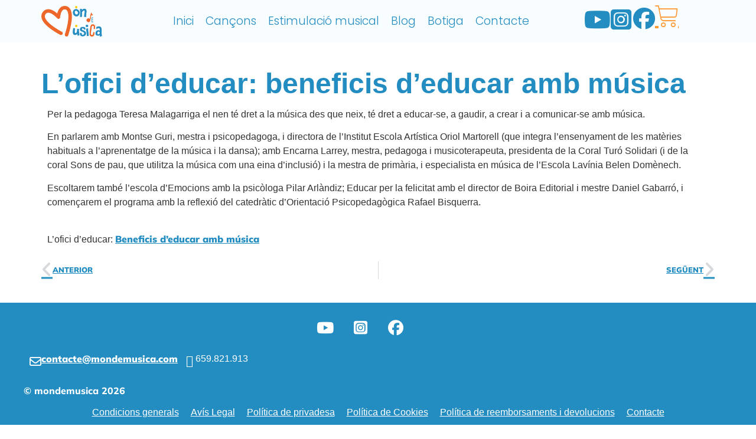

--- FILE ---
content_type: text/html; charset=UTF-8
request_url: https://mondemusica.com/lofici-deducar-beneficis-deducar-amb-musica/
body_size: 24520
content:
<!doctype html>
<html lang="ca" prefix="og: https://ogp.me/ns#">
<head>
	<meta charset="UTF-8">
	<meta name="viewport" content="width=device-width, initial-scale=1">
	<link rel="profile" href="https://gmpg.org/xfn/11">
	<script>window._wca = window._wca || [];</script>

<!-- Search Engine Optimization by Rank Math - https://rankmath.com/ -->
<title>L’ofici d’educar: beneficis d’educar amb música - Mondemusica</title>
<meta name="description" content="Per la pedagoga Teresa Malagarriga el nen té dret a la música des que neix, té dret a educar-se, a gaudir, a crear i a comunicar-se amb música."/>
<meta name="robots" content="index, follow, max-snippet:-1, max-video-preview:-1, max-image-preview:large"/>
<link rel="canonical" href="https://mondemusica.com/lofici-deducar-beneficis-deducar-amb-musica/" />
<meta property="og:locale" content="ca_ES" />
<meta property="og:type" content="article" />
<meta property="og:title" content="L’ofici d’educar: beneficis d’educar amb música - Mondemusica" />
<meta property="og:description" content="Per la pedagoga Teresa Malagarriga el nen té dret a la música des que neix, té dret a educar-se, a gaudir, a crear i a comunicar-se amb música." />
<meta property="og:url" content="https://mondemusica.com/lofici-deducar-beneficis-deducar-amb-musica/" />
<meta property="og:site_name" content="Mondemusica" />
<meta property="article:section" content="Articles i Idees" />
<meta property="og:updated_time" content="2023-12-31T16:36:57+02:00" />
<meta property="og:image" content="https://mondemusica.com/wp-content/uploads/2023/10/beneficis-musica-recurs.jpg" />
<meta property="og:image:secure_url" content="https://mondemusica.com/wp-content/uploads/2023/10/beneficis-musica-recurs.jpg" />
<meta property="og:image:width" content="1148" />
<meta property="og:image:height" content="605" />
<meta property="og:image:alt" content="L’ofici d’educar: beneficis d’educar amb música" />
<meta property="og:image:type" content="image/jpeg" />
<meta property="article:published_time" content="2016-06-22T15:58:47+02:00" />
<meta property="article:modified_time" content="2023-12-31T16:36:57+02:00" />
<meta name="twitter:card" content="summary_large_image" />
<meta name="twitter:title" content="L’ofici d’educar: beneficis d’educar amb música - Mondemusica" />
<meta name="twitter:description" content="Per la pedagoga Teresa Malagarriga el nen té dret a la música des que neix, té dret a educar-se, a gaudir, a crear i a comunicar-se amb música." />
<meta name="twitter:image" content="https://mondemusica.com/wp-content/uploads/2023/10/beneficis-musica-recurs.jpg" />
<meta name="twitter:label1" content="Written by" />
<meta name="twitter:data1" content="jordic1101" />
<meta name="twitter:label2" content="Time to read" />
<meta name="twitter:data2" content="Less than a minute" />
<script type="application/ld+json" class="rank-math-schema">{"@context":"https://schema.org","@graph":[{"@type":"Organization","@id":"https://mondemusica.com/#organization","name":"\u00c0ngels Casas","url":"https://mondemusica.com","logo":{"@type":"ImageObject","@id":"https://mondemusica.com/#logo","url":"https://mondemusica.com/wp-content/uploads/2023/06/cropped-def-sense-linies.png","contentUrl":"https://mondemusica.com/wp-content/uploads/2023/06/cropped-def-sense-linies.png","caption":"Mondemusica","inLanguage":"ca","width":"1502","height":"762"}},{"@type":"WebSite","@id":"https://mondemusica.com/#website","url":"https://mondemusica.com","name":"Mondemusica","alternateName":"\u00c0ngels Casas M\u00fasica Infantil","publisher":{"@id":"https://mondemusica.com/#organization"},"inLanguage":"ca"},{"@type":"ImageObject","@id":"https://mondemusica.com/wp-content/uploads/2023/10/beneficis-musica-recurs.jpg","url":"https://mondemusica.com/wp-content/uploads/2023/10/beneficis-musica-recurs.jpg","width":"1148","height":"605","inLanguage":"ca"},{"@type":"WebPage","@id":"https://mondemusica.com/lofici-deducar-beneficis-deducar-amb-musica/#webpage","url":"https://mondemusica.com/lofici-deducar-beneficis-deducar-amb-musica/","name":"L\u2019ofici d\u2019educar: beneficis d\u2019educar amb m\u00fasica - Mondemusica","datePublished":"2016-06-22T15:58:47+02:00","dateModified":"2023-12-31T16:36:57+02:00","isPartOf":{"@id":"https://mondemusica.com/#website"},"primaryImageOfPage":{"@id":"https://mondemusica.com/wp-content/uploads/2023/10/beneficis-musica-recurs.jpg"},"inLanguage":"ca"},{"@type":"Person","@id":"https://mondemusica.com/author/jordic1101/","name":"jordic1101","url":"https://mondemusica.com/author/jordic1101/","image":{"@type":"ImageObject","@id":"https://secure.gravatar.com/avatar/a7bbe25308de7e6f4d612b8b7013808d4979a5bd594a177deea26c63818bb83a?s=96&amp;d=mm&amp;r=g","url":"https://secure.gravatar.com/avatar/a7bbe25308de7e6f4d612b8b7013808d4979a5bd594a177deea26c63818bb83a?s=96&amp;d=mm&amp;r=g","caption":"jordic1101","inLanguage":"ca"},"sameAs":["https://mondemusica.com"],"worksFor":{"@id":"https://mondemusica.com/#organization"}},{"@type":"BlogPosting","headline":"L\u2019ofici d\u2019educar: beneficis d\u2019educar amb m\u00fasica - Mondemusica","datePublished":"2016-06-22T15:58:47+02:00","dateModified":"2023-12-31T16:36:57+02:00","articleSection":"Articles i Idees, Totes","author":{"@id":"https://mondemusica.com/author/jordic1101/","name":"jordic1101"},"publisher":{"@id":"https://mondemusica.com/#organization"},"description":"Per la pedagoga Teresa Malagarriga el nen t\u00e9 dret a la m\u00fasica des que neix, t\u00e9 dret a educar-se, a gaudir, a crear i a comunicar-se amb m\u00fasica.","name":"L\u2019ofici d\u2019educar: beneficis d\u2019educar amb m\u00fasica - Mondemusica","@id":"https://mondemusica.com/lofici-deducar-beneficis-deducar-amb-musica/#richSnippet","isPartOf":{"@id":"https://mondemusica.com/lofici-deducar-beneficis-deducar-amb-musica/#webpage"},"image":{"@id":"https://mondemusica.com/wp-content/uploads/2023/10/beneficis-musica-recurs.jpg"},"inLanguage":"ca","mainEntityOfPage":{"@id":"https://mondemusica.com/lofici-deducar-beneficis-deducar-amb-musica/#webpage"}}]}</script>
<!-- /Rank Math WordPress SEO plugin -->

<link rel='dns-prefetch' href='//stats.wp.com' />
<link rel='dns-prefetch' href='//www.googletagmanager.com' />
<link rel="alternate" type="application/rss+xml" title="Mondemusica &raquo; Canal d&#039;informació" href="https://mondemusica.com/feed/" />
<link rel="alternate" type="application/rss+xml" title="Mondemusica &raquo; Canal dels comentaris" href="https://mondemusica.com/comments/feed/" />
<link rel="alternate" title="oEmbed (JSON)" type="application/json+oembed" href="https://mondemusica.com/wp-json/oembed/1.0/embed?url=https%3A%2F%2Fmondemusica.com%2Flofici-deducar-beneficis-deducar-amb-musica%2F" />
<link rel="alternate" title="oEmbed (XML)" type="text/xml+oembed" href="https://mondemusica.com/wp-json/oembed/1.0/embed?url=https%3A%2F%2Fmondemusica.com%2Flofici-deducar-beneficis-deducar-amb-musica%2F&#038;format=xml" />
<style id='wp-img-auto-sizes-contain-inline-css'>
img:is([sizes=auto i],[sizes^="auto," i]){contain-intrinsic-size:3000px 1500px}
/*# sourceURL=wp-img-auto-sizes-contain-inline-css */
</style>
<style id='wp-emoji-styles-inline-css'>

	img.wp-smiley, img.emoji {
		display: inline !important;
		border: none !important;
		box-shadow: none !important;
		height: 1em !important;
		width: 1em !important;
		margin: 0 0.07em !important;
		vertical-align: -0.1em !important;
		background: none !important;
		padding: 0 !important;
	}
/*# sourceURL=wp-emoji-styles-inline-css */
</style>
<style id='jetpack-sharing-buttons-style-inline-css'>
.jetpack-sharing-buttons__services-list{display:flex;flex-direction:row;flex-wrap:wrap;gap:0;list-style-type:none;margin:5px;padding:0}.jetpack-sharing-buttons__services-list.has-small-icon-size{font-size:12px}.jetpack-sharing-buttons__services-list.has-normal-icon-size{font-size:16px}.jetpack-sharing-buttons__services-list.has-large-icon-size{font-size:24px}.jetpack-sharing-buttons__services-list.has-huge-icon-size{font-size:36px}@media print{.jetpack-sharing-buttons__services-list{display:none!important}}.editor-styles-wrapper .wp-block-jetpack-sharing-buttons{gap:0;padding-inline-start:0}ul.jetpack-sharing-buttons__services-list.has-background{padding:1.25em 2.375em}
/*# sourceURL=https://mondemusica.com/wp-content/plugins/jetpack/_inc/blocks/sharing-buttons/view.css */
</style>
<style id='global-styles-inline-css'>
:root{--wp--preset--aspect-ratio--square: 1;--wp--preset--aspect-ratio--4-3: 4/3;--wp--preset--aspect-ratio--3-4: 3/4;--wp--preset--aspect-ratio--3-2: 3/2;--wp--preset--aspect-ratio--2-3: 2/3;--wp--preset--aspect-ratio--16-9: 16/9;--wp--preset--aspect-ratio--9-16: 9/16;--wp--preset--color--black: #000000;--wp--preset--color--cyan-bluish-gray: #abb8c3;--wp--preset--color--white: #ffffff;--wp--preset--color--pale-pink: #f78da7;--wp--preset--color--vivid-red: #cf2e2e;--wp--preset--color--luminous-vivid-orange: #ff6900;--wp--preset--color--luminous-vivid-amber: #fcb900;--wp--preset--color--light-green-cyan: #7bdcb5;--wp--preset--color--vivid-green-cyan: #00d084;--wp--preset--color--pale-cyan-blue: #8ed1fc;--wp--preset--color--vivid-cyan-blue: #0693e3;--wp--preset--color--vivid-purple: #9b51e0;--wp--preset--gradient--vivid-cyan-blue-to-vivid-purple: linear-gradient(135deg,rgb(6,147,227) 0%,rgb(155,81,224) 100%);--wp--preset--gradient--light-green-cyan-to-vivid-green-cyan: linear-gradient(135deg,rgb(122,220,180) 0%,rgb(0,208,130) 100%);--wp--preset--gradient--luminous-vivid-amber-to-luminous-vivid-orange: linear-gradient(135deg,rgb(252,185,0) 0%,rgb(255,105,0) 100%);--wp--preset--gradient--luminous-vivid-orange-to-vivid-red: linear-gradient(135deg,rgb(255,105,0) 0%,rgb(207,46,46) 100%);--wp--preset--gradient--very-light-gray-to-cyan-bluish-gray: linear-gradient(135deg,rgb(238,238,238) 0%,rgb(169,184,195) 100%);--wp--preset--gradient--cool-to-warm-spectrum: linear-gradient(135deg,rgb(74,234,220) 0%,rgb(151,120,209) 20%,rgb(207,42,186) 40%,rgb(238,44,130) 60%,rgb(251,105,98) 80%,rgb(254,248,76) 100%);--wp--preset--gradient--blush-light-purple: linear-gradient(135deg,rgb(255,206,236) 0%,rgb(152,150,240) 100%);--wp--preset--gradient--blush-bordeaux: linear-gradient(135deg,rgb(254,205,165) 0%,rgb(254,45,45) 50%,rgb(107,0,62) 100%);--wp--preset--gradient--luminous-dusk: linear-gradient(135deg,rgb(255,203,112) 0%,rgb(199,81,192) 50%,rgb(65,88,208) 100%);--wp--preset--gradient--pale-ocean: linear-gradient(135deg,rgb(255,245,203) 0%,rgb(182,227,212) 50%,rgb(51,167,181) 100%);--wp--preset--gradient--electric-grass: linear-gradient(135deg,rgb(202,248,128) 0%,rgb(113,206,126) 100%);--wp--preset--gradient--midnight: linear-gradient(135deg,rgb(2,3,129) 0%,rgb(40,116,252) 100%);--wp--preset--font-size--small: 13px;--wp--preset--font-size--medium: 20px;--wp--preset--font-size--large: 36px;--wp--preset--font-size--x-large: 42px;--wp--preset--spacing--20: 0.44rem;--wp--preset--spacing--30: 0.67rem;--wp--preset--spacing--40: 1rem;--wp--preset--spacing--50: 1.5rem;--wp--preset--spacing--60: 2.25rem;--wp--preset--spacing--70: 3.38rem;--wp--preset--spacing--80: 5.06rem;--wp--preset--shadow--natural: 6px 6px 9px rgba(0, 0, 0, 0.2);--wp--preset--shadow--deep: 12px 12px 50px rgba(0, 0, 0, 0.4);--wp--preset--shadow--sharp: 6px 6px 0px rgba(0, 0, 0, 0.2);--wp--preset--shadow--outlined: 6px 6px 0px -3px rgb(255, 255, 255), 6px 6px rgb(0, 0, 0);--wp--preset--shadow--crisp: 6px 6px 0px rgb(0, 0, 0);}:root { --wp--style--global--content-size: 800px;--wp--style--global--wide-size: 1200px; }:where(body) { margin: 0; }.wp-site-blocks > .alignleft { float: left; margin-right: 2em; }.wp-site-blocks > .alignright { float: right; margin-left: 2em; }.wp-site-blocks > .aligncenter { justify-content: center; margin-left: auto; margin-right: auto; }:where(.wp-site-blocks) > * { margin-block-start: 24px; margin-block-end: 0; }:where(.wp-site-blocks) > :first-child { margin-block-start: 0; }:where(.wp-site-blocks) > :last-child { margin-block-end: 0; }:root { --wp--style--block-gap: 24px; }:root :where(.is-layout-flow) > :first-child{margin-block-start: 0;}:root :where(.is-layout-flow) > :last-child{margin-block-end: 0;}:root :where(.is-layout-flow) > *{margin-block-start: 24px;margin-block-end: 0;}:root :where(.is-layout-constrained) > :first-child{margin-block-start: 0;}:root :where(.is-layout-constrained) > :last-child{margin-block-end: 0;}:root :where(.is-layout-constrained) > *{margin-block-start: 24px;margin-block-end: 0;}:root :where(.is-layout-flex){gap: 24px;}:root :where(.is-layout-grid){gap: 24px;}.is-layout-flow > .alignleft{float: left;margin-inline-start: 0;margin-inline-end: 2em;}.is-layout-flow > .alignright{float: right;margin-inline-start: 2em;margin-inline-end: 0;}.is-layout-flow > .aligncenter{margin-left: auto !important;margin-right: auto !important;}.is-layout-constrained > .alignleft{float: left;margin-inline-start: 0;margin-inline-end: 2em;}.is-layout-constrained > .alignright{float: right;margin-inline-start: 2em;margin-inline-end: 0;}.is-layout-constrained > .aligncenter{margin-left: auto !important;margin-right: auto !important;}.is-layout-constrained > :where(:not(.alignleft):not(.alignright):not(.alignfull)){max-width: var(--wp--style--global--content-size);margin-left: auto !important;margin-right: auto !important;}.is-layout-constrained > .alignwide{max-width: var(--wp--style--global--wide-size);}body .is-layout-flex{display: flex;}.is-layout-flex{flex-wrap: wrap;align-items: center;}.is-layout-flex > :is(*, div){margin: 0;}body .is-layout-grid{display: grid;}.is-layout-grid > :is(*, div){margin: 0;}body{padding-top: 0px;padding-right: 0px;padding-bottom: 0px;padding-left: 0px;}a:where(:not(.wp-element-button)){text-decoration: underline;}:root :where(.wp-element-button, .wp-block-button__link){background-color: #32373c;border-width: 0;color: #fff;font-family: inherit;font-size: inherit;font-style: inherit;font-weight: inherit;letter-spacing: inherit;line-height: inherit;padding-top: calc(0.667em + 2px);padding-right: calc(1.333em + 2px);padding-bottom: calc(0.667em + 2px);padding-left: calc(1.333em + 2px);text-decoration: none;text-transform: inherit;}.has-black-color{color: var(--wp--preset--color--black) !important;}.has-cyan-bluish-gray-color{color: var(--wp--preset--color--cyan-bluish-gray) !important;}.has-white-color{color: var(--wp--preset--color--white) !important;}.has-pale-pink-color{color: var(--wp--preset--color--pale-pink) !important;}.has-vivid-red-color{color: var(--wp--preset--color--vivid-red) !important;}.has-luminous-vivid-orange-color{color: var(--wp--preset--color--luminous-vivid-orange) !important;}.has-luminous-vivid-amber-color{color: var(--wp--preset--color--luminous-vivid-amber) !important;}.has-light-green-cyan-color{color: var(--wp--preset--color--light-green-cyan) !important;}.has-vivid-green-cyan-color{color: var(--wp--preset--color--vivid-green-cyan) !important;}.has-pale-cyan-blue-color{color: var(--wp--preset--color--pale-cyan-blue) !important;}.has-vivid-cyan-blue-color{color: var(--wp--preset--color--vivid-cyan-blue) !important;}.has-vivid-purple-color{color: var(--wp--preset--color--vivid-purple) !important;}.has-black-background-color{background-color: var(--wp--preset--color--black) !important;}.has-cyan-bluish-gray-background-color{background-color: var(--wp--preset--color--cyan-bluish-gray) !important;}.has-white-background-color{background-color: var(--wp--preset--color--white) !important;}.has-pale-pink-background-color{background-color: var(--wp--preset--color--pale-pink) !important;}.has-vivid-red-background-color{background-color: var(--wp--preset--color--vivid-red) !important;}.has-luminous-vivid-orange-background-color{background-color: var(--wp--preset--color--luminous-vivid-orange) !important;}.has-luminous-vivid-amber-background-color{background-color: var(--wp--preset--color--luminous-vivid-amber) !important;}.has-light-green-cyan-background-color{background-color: var(--wp--preset--color--light-green-cyan) !important;}.has-vivid-green-cyan-background-color{background-color: var(--wp--preset--color--vivid-green-cyan) !important;}.has-pale-cyan-blue-background-color{background-color: var(--wp--preset--color--pale-cyan-blue) !important;}.has-vivid-cyan-blue-background-color{background-color: var(--wp--preset--color--vivid-cyan-blue) !important;}.has-vivid-purple-background-color{background-color: var(--wp--preset--color--vivid-purple) !important;}.has-black-border-color{border-color: var(--wp--preset--color--black) !important;}.has-cyan-bluish-gray-border-color{border-color: var(--wp--preset--color--cyan-bluish-gray) !important;}.has-white-border-color{border-color: var(--wp--preset--color--white) !important;}.has-pale-pink-border-color{border-color: var(--wp--preset--color--pale-pink) !important;}.has-vivid-red-border-color{border-color: var(--wp--preset--color--vivid-red) !important;}.has-luminous-vivid-orange-border-color{border-color: var(--wp--preset--color--luminous-vivid-orange) !important;}.has-luminous-vivid-amber-border-color{border-color: var(--wp--preset--color--luminous-vivid-amber) !important;}.has-light-green-cyan-border-color{border-color: var(--wp--preset--color--light-green-cyan) !important;}.has-vivid-green-cyan-border-color{border-color: var(--wp--preset--color--vivid-green-cyan) !important;}.has-pale-cyan-blue-border-color{border-color: var(--wp--preset--color--pale-cyan-blue) !important;}.has-vivid-cyan-blue-border-color{border-color: var(--wp--preset--color--vivid-cyan-blue) !important;}.has-vivid-purple-border-color{border-color: var(--wp--preset--color--vivid-purple) !important;}.has-vivid-cyan-blue-to-vivid-purple-gradient-background{background: var(--wp--preset--gradient--vivid-cyan-blue-to-vivid-purple) !important;}.has-light-green-cyan-to-vivid-green-cyan-gradient-background{background: var(--wp--preset--gradient--light-green-cyan-to-vivid-green-cyan) !important;}.has-luminous-vivid-amber-to-luminous-vivid-orange-gradient-background{background: var(--wp--preset--gradient--luminous-vivid-amber-to-luminous-vivid-orange) !important;}.has-luminous-vivid-orange-to-vivid-red-gradient-background{background: var(--wp--preset--gradient--luminous-vivid-orange-to-vivid-red) !important;}.has-very-light-gray-to-cyan-bluish-gray-gradient-background{background: var(--wp--preset--gradient--very-light-gray-to-cyan-bluish-gray) !important;}.has-cool-to-warm-spectrum-gradient-background{background: var(--wp--preset--gradient--cool-to-warm-spectrum) !important;}.has-blush-light-purple-gradient-background{background: var(--wp--preset--gradient--blush-light-purple) !important;}.has-blush-bordeaux-gradient-background{background: var(--wp--preset--gradient--blush-bordeaux) !important;}.has-luminous-dusk-gradient-background{background: var(--wp--preset--gradient--luminous-dusk) !important;}.has-pale-ocean-gradient-background{background: var(--wp--preset--gradient--pale-ocean) !important;}.has-electric-grass-gradient-background{background: var(--wp--preset--gradient--electric-grass) !important;}.has-midnight-gradient-background{background: var(--wp--preset--gradient--midnight) !important;}.has-small-font-size{font-size: var(--wp--preset--font-size--small) !important;}.has-medium-font-size{font-size: var(--wp--preset--font-size--medium) !important;}.has-large-font-size{font-size: var(--wp--preset--font-size--large) !important;}.has-x-large-font-size{font-size: var(--wp--preset--font-size--x-large) !important;}
:root :where(.wp-block-pullquote){font-size: 1.5em;line-height: 1.6;}
/*# sourceURL=global-styles-inline-css */
</style>
<link rel='stylesheet' id='woocommerce-layout-css' href='https://mondemusica.com/wp-content/plugins/woocommerce/assets/css/woocommerce-layout.css?ver=10.4.3' media='all' />
<style id='woocommerce-layout-inline-css'>

	.infinite-scroll .woocommerce-pagination {
		display: none;
	}
/*# sourceURL=woocommerce-layout-inline-css */
</style>
<link rel='stylesheet' id='woocommerce-smallscreen-css' href='https://mondemusica.com/wp-content/plugins/woocommerce/assets/css/woocommerce-smallscreen.css?ver=10.4.3' media='only screen and (max-width: 768px)' />
<link rel='stylesheet' id='woocommerce-general-css' href='https://mondemusica.com/wp-content/plugins/woocommerce/assets/css/woocommerce.css?ver=10.4.3' media='all' />
<style id='woocommerce-inline-inline-css'>
.woocommerce form .form-row .required { visibility: visible; }
/*# sourceURL=woocommerce-inline-inline-css */
</style>
<link rel='stylesheet' id='wpb-ea-bootstrap-grid-css' href='https://mondemusica.com/wp-content/plugins/wpb-elementor-addons/inc/../assets/css/grid.min.css?ver=4.0.0' media='' />
<link rel='stylesheet' id='wpb-ea-owl-carousel-css' href='https://mondemusica.com/wp-content/plugins/wpb-elementor-addons/inc/../assets/css/owl.carousel.css?ver=2.3.4' media='' />
<link rel='stylesheet' id='fancybox-css' href='https://mondemusica.com/wp-content/plugins/wpb-elementor-addons/inc/../assets/css/jquery.fancybox.min.css?ver=3.0.47' media='' />
<link rel='stylesheet' id='wpb-lineicons-css-css' href='https://mondemusica.com/wp-content/plugins/wpb-elementor-addons/inc/../assets/icons/lineicons/lineicons.min.css?ver=1.0' media='' />
<link rel='stylesheet' id='wpb_ea_main_css-css' href='https://mondemusica.com/wp-content/plugins/wpb-elementor-addons/inc/../assets/css/main.css?ver=1.0' media='' />
<style id='wpb_ea_main_css-inline-css'>

        .wpb-ea-team-member .social-buttons,
        .wpb-ea-service-box-image .wpb-ea-service-box-btn:hover {
            background: #3878ff;
        }
        .wpb-ea-service-box-icon .wpb-ea-service-box-btn:hover {
            color: #3878ff;
        }
        .wpb-ea-service-box-image .wpb-ea-service-box-btn:hover {
            border-color: #3878ff;
        }
        
/*# sourceURL=wpb_ea_main_css-inline-css */
</style>
<link rel='stylesheet' id='parent-style-css' href='https://mondemusica.com/wp-content/themes/hello-elementor/style.css?ver=6.9' media='all' />
<link rel='stylesheet' id='child-style-css' href='https://mondemusica.com/wp-content/themes/mondemusica/style.css?ver=4.0' media='all' />
<link rel='stylesheet' id='my-mediaelement-css' href='https://mondemusica.com/wp-content/themes/mondemusica/css/mediaelement/mediaelement.css?ver=4.0' media='all' />
<link rel='stylesheet' id='hello-elementor-css' href='https://mondemusica.com/wp-content/themes/hello-elementor/assets/css/reset.css?ver=3.4.5' media='all' />
<link rel='stylesheet' id='hello-elementor-theme-style-css' href='https://mondemusica.com/wp-content/themes/hello-elementor/assets/css/theme.css?ver=3.4.5' media='all' />
<link rel='stylesheet' id='hello-elementor-header-footer-css' href='https://mondemusica.com/wp-content/themes/hello-elementor/assets/css/header-footer.css?ver=3.4.5' media='all' />
<link rel='stylesheet' id='elementor-frontend-css' href='https://mondemusica.com/wp-content/plugins/elementor/assets/css/frontend.min.css?ver=3.34.1' media='all' />
<link rel='stylesheet' id='elementor-post-6-css' href='https://mondemusica.com/wp-content/uploads/elementor/css/post-6.css?ver=1768673725' media='all' />
<link rel='stylesheet' id='widget-image-css' href='https://mondemusica.com/wp-content/plugins/elementor/assets/css/widget-image.min.css?ver=3.34.1' media='all' />
<link rel='stylesheet' id='widget-nav-menu-css' href='https://mondemusica.com/wp-content/plugins/elementor-pro/assets/css/widget-nav-menu.min.css?ver=3.34.0' media='all' />
<link rel='stylesheet' id='widget-woocommerce-menu-cart-css' href='https://mondemusica.com/wp-content/plugins/elementor-pro/assets/css/widget-woocommerce-menu-cart.min.css?ver=3.34.0' media='all' />
<link rel='stylesheet' id='e-animation-pulse-css' href='https://mondemusica.com/wp-content/plugins/elementor/assets/lib/animations/styles/e-animation-pulse.min.css?ver=3.34.1' media='all' />
<link rel='stylesheet' id='widget-heading-css' href='https://mondemusica.com/wp-content/plugins/elementor/assets/css/widget-heading.min.css?ver=3.34.1' media='all' />
<link rel='stylesheet' id='widget-post-navigation-css' href='https://mondemusica.com/wp-content/plugins/elementor-pro/assets/css/widget-post-navigation.min.css?ver=3.34.0' media='all' />
<link rel='stylesheet' id='e-popup-css' href='https://mondemusica.com/wp-content/plugins/elementor-pro/assets/css/conditionals/popup.min.css?ver=3.34.0' media='all' />
<link rel='stylesheet' id='elementor-icons-css' href='https://mondemusica.com/wp-content/plugins/elementor/assets/lib/eicons/css/elementor-icons.min.css?ver=5.45.0' media='all' />
<link rel='stylesheet' id='elementor-post-2885-css' href='https://mondemusica.com/wp-content/uploads/elementor/css/post-2885.css?ver=1768851432' media='all' />
<link rel='stylesheet' id='elementor-post-3156-css' href='https://mondemusica.com/wp-content/uploads/elementor/css/post-3156.css?ver=1768673725' media='all' />
<link rel='stylesheet' id='elementor-post-528-css' href='https://mondemusica.com/wp-content/uploads/elementor/css/post-528.css?ver=1768673725' media='all' />
<link rel='stylesheet' id='elementor-post-12733-css' href='https://mondemusica.com/wp-content/uploads/elementor/css/post-12733.css?ver=1768673866' media='all' />
<link rel='stylesheet' id='elementor-post-11237-css' href='https://mondemusica.com/wp-content/uploads/elementor/css/post-11237.css?ver=1768673725' media='all' />
<link rel='stylesheet' id='elementor-gf-local-commissioner-css' href='https://mondemusica.com/wp-content/uploads/elementor/google-fonts/css/commissioner.css?ver=1749714246' media='all' />
<link rel='stylesheet' id='elementor-gf-local-poppins-css' href='https://mondemusica.com/wp-content/uploads/elementor/google-fonts/css/poppins.css?ver=1749714209' media='all' />
<link rel='stylesheet' id='elementor-gf-local-lato-css' href='https://mondemusica.com/wp-content/uploads/elementor/google-fonts/css/lato.css?ver=1749714214' media='all' />
<link rel='stylesheet' id='elementor-gf-local-mulish-css' href='https://mondemusica.com/wp-content/uploads/elementor/google-fonts/css/mulish.css?ver=1749714232' media='all' />
<link rel='stylesheet' id='elementor-icons-lineicons-css' href='https://mondemusica.com/wp-content/plugins/wpb-elementor-addons/assets/icons/lineicons/lineicons.min.css?ver=1.0.0' media='all' />
<script src="https://mondemusica.com/wp-includes/js/jquery/jquery.min.js?ver=3.7.1" id="jquery-core-js"></script>
<script src="https://mondemusica.com/wp-includes/js/jquery/jquery-migrate.min.js?ver=3.4.1" id="jquery-migrate-js"></script>
<script src="https://mondemusica.com/wp-content/plugins/woocommerce/assets/js/jquery-blockui/jquery.blockUI.min.js?ver=2.7.0-wc.10.4.3" id="wc-jquery-blockui-js" defer data-wp-strategy="defer"></script>
<script id="wc-add-to-cart-js-extra">
var wc_add_to_cart_params = {"ajax_url":"/wp-admin/admin-ajax.php","wc_ajax_url":"/?wc-ajax=%%endpoint%%","i18n_view_cart":"Visualitza la cistella","cart_url":"https://mondemusica.com/cistella/","is_cart":"","cart_redirect_after_add":"no"};
//# sourceURL=wc-add-to-cart-js-extra
</script>
<script src="https://mondemusica.com/wp-content/plugins/woocommerce/assets/js/frontend/add-to-cart.min.js?ver=10.4.3" id="wc-add-to-cart-js" defer data-wp-strategy="defer"></script>
<script src="https://mondemusica.com/wp-content/plugins/woocommerce/assets/js/js-cookie/js.cookie.min.js?ver=2.1.4-wc.10.4.3" id="wc-js-cookie-js" defer data-wp-strategy="defer"></script>
<script id="woocommerce-js-extra">
var woocommerce_params = {"ajax_url":"/wp-admin/admin-ajax.php","wc_ajax_url":"/?wc-ajax=%%endpoint%%","i18n_password_show":"Mostra la contrasenya","i18n_password_hide":"Amaga la contrasenya"};
//# sourceURL=woocommerce-js-extra
</script>
<script src="https://mondemusica.com/wp-content/plugins/woocommerce/assets/js/frontend/woocommerce.min.js?ver=10.4.3" id="woocommerce-js" defer data-wp-strategy="defer"></script>
<script id="WCPAY_ASSETS-js-extra">
var wcpayAssets = {"url":"https://mondemusica.com/wp-content/plugins/woocommerce-payments/dist/"};
//# sourceURL=WCPAY_ASSETS-js-extra
</script>
<script src="https://stats.wp.com/s-202604.js" id="woocommerce-analytics-js" defer data-wp-strategy="defer"></script>
<script src="https://mondemusica.com/wp-content/plugins/elementor-pro/assets/js/page-transitions.min.js?ver=3.34.0" id="page-transitions-js"></script>
<link rel="https://api.w.org/" href="https://mondemusica.com/wp-json/" /><link rel="alternate" title="JSON" type="application/json" href="https://mondemusica.com/wp-json/wp/v2/posts/2885" /><link rel="EditURI" type="application/rsd+xml" title="RSD" href="https://mondemusica.com/xmlrpc.php?rsd" />
<meta name="generator" content="WordPress 6.9" />
<link rel='shortlink' href='https://mondemusica.com/?p=2885' />
<meta name="generator" content="Site Kit by Google 1.170.0" />	<style>img#wpstats{display:none}</style>
		        <script type="text/javascript">
        
          const callback = function(mutationList, observer) {
              let counter = 0;
              for (const mutation of mutationList) {
                 
                if (mutation.type === "childList") {
                
                  const target = mutation.addedNodes[0];
                  
                  /* Inicialitzar medialementplayer per nous audios a la pagina */
                  const $audio = jQuery(target).find('audio');
                  if ($audio.length > 0) {
                    $audio.mediaelementplayer({
                        volume: 0.8,
                        startVolume: 0.8,
                        success: function (mediaElement, domObject) {
                            mediaElement.setVolume(0.8);
                        }
                    });
                  }
                  
                  
                  /* Ocultar els contenidors amb la classe hide-if-no-buttons que no tinguin botons */
                  if (target && target.querySelectorAll) {
                      target.querySelectorAll('.hide-if-no-buttons').forEach(function(e) {
                        if (e.querySelectorAll && e.querySelectorAll('.elementor-button').length == 0) {
                            e.style.display = 'none';
                        }
                      });
                  
                  } 
                  
                  
                }
              }
          };
          
          const config = { attributes: false, childList: true, subtree: true };
        
          document.addEventListener("DOMContentLoaded", function() {
           
            const gridCancons = document.getElementById("grid-cancons");
            const observer = new MutationObserver(callback);
            if (gridCancons) {
                const $audio = jQuery(gridCancons).find('audio');
                $audio.mediaelementplayer({
                            volume: 0.8,
                            startVolume: 0.8,
                            success: function (mediaElement, domObject) {
                                mediaElement.setVolume(0.8);
                            }
                            
                });
            
                // Detecta si hi han nous elements al grid de cancons que calgui inicialitzar */
                observer.observe(gridCancons, config);
            }
            
          });

        </script>

    <meta name="description" content="Per la pedagoga Teresa Malagarriga el nen té dret a la música des que neix, té dret a educar-se, a gaudir, a crear i a comunicar-se amb música.">
	<noscript><style>.woocommerce-product-gallery{ opacity: 1 !important; }</style></noscript>
	<meta name="generator" content="Elementor 3.34.1; features: additional_custom_breakpoints; settings: css_print_method-external, google_font-enabled, font_display-swap">
<!-- Google tag (gtag.js) -->
<script async src="https://www.googletagmanager.com/gtag/js?id=G-0F18CF9Y76"></script>
<script>
  window.dataLayer = window.dataLayer || [];
  function gtag(){dataLayer.push(arguments);}
  gtag('js', new Date());

  gtag('config', 'G-0F18CF9Y76');
</script>
			<style>
				.e-con.e-parent:nth-of-type(n+4):not(.e-lazyloaded):not(.e-no-lazyload),
				.e-con.e-parent:nth-of-type(n+4):not(.e-lazyloaded):not(.e-no-lazyload) * {
					background-image: none !important;
				}
				@media screen and (max-height: 1024px) {
					.e-con.e-parent:nth-of-type(n+3):not(.e-lazyloaded):not(.e-no-lazyload),
					.e-con.e-parent:nth-of-type(n+3):not(.e-lazyloaded):not(.e-no-lazyload) * {
						background-image: none !important;
					}
				}
				@media screen and (max-height: 640px) {
					.e-con.e-parent:nth-of-type(n+2):not(.e-lazyloaded):not(.e-no-lazyload),
					.e-con.e-parent:nth-of-type(n+2):not(.e-lazyloaded):not(.e-no-lazyload) * {
						background-image: none !important;
					}
				}
			</style>
			<link rel="icon" href="https://mondemusica.com/wp-content/uploads/2023/06/cropped-logo-amb-linies-i-fons-32x32.png" sizes="32x32" />
<link rel="icon" href="https://mondemusica.com/wp-content/uploads/2023/06/cropped-logo-amb-linies-i-fons-192x192.png" sizes="192x192" />
<link rel="apple-touch-icon" href="https://mondemusica.com/wp-content/uploads/2023/06/cropped-logo-amb-linies-i-fons-180x180.png" />
<meta name="msapplication-TileImage" content="https://mondemusica.com/wp-content/uploads/2023/06/cropped-logo-amb-linies-i-fons-270x270.png" />
</head>
<body class="wp-singular post-template-default single single-post postid-2885 single-format-standard wp-custom-logo wp-embed-responsive wp-theme-hello-elementor wp-child-theme-mondemusica theme-hello-elementor woocommerce-no-js eio-default wpb-elementor-addons hello-elementor-default elementor-default elementor-kit-6 elementor-page elementor-page-2885 elementor-page-12733">

		<e-page-transition preloader-type="icon" preloader-icon="fas fa-spinner fa-solid" class="e-page-transition--entering" exclude="^https\:\/\/mondemusica\.com\/wp\-admin\/">
					</e-page-transition>
		
<a class="skip-link screen-reader-text" href="#content">Vés al contingut</a>

		<header data-elementor-type="header" data-elementor-id="3156" class="elementor elementor-3156 elementor-location-header" data-elementor-post-type="elementor_library">
			<div class="elementor-element elementor-element-8d2611d e-flex e-con-boxed e-con e-parent" data-id="8d2611d" data-element_type="container" data-settings="{&quot;background_background&quot;:&quot;classic&quot;}">
					<div class="e-con-inner">
				<div class="elementor-element elementor-element-c76915e elementor-widget__width-initial elementor-widget elementor-widget-theme-site-logo elementor-widget-image" data-id="c76915e" data-element_type="widget" data-widget_type="theme-site-logo.default">
				<div class="elementor-widget-container">
											<a href="https://mondemusica.com">
			<img fetchpriority="high" width="768" height="390" src="https://mondemusica.com/wp-content/uploads/2023/06/cropped-def-sense-linies-768x390.png" class="attachment-medium_large size-medium_large wp-image-62" alt="" srcset="https://mondemusica.com/wp-content/uploads/2023/06/cropped-def-sense-linies-768x390.png 768w, https://mondemusica.com/wp-content/uploads/2023/06/cropped-def-sense-linies-600x304.png 600w, https://mondemusica.com/wp-content/uploads/2023/06/cropped-def-sense-linies-300x152.png 300w, https://mondemusica.com/wp-content/uploads/2023/06/cropped-def-sense-linies-1024x519.png 1024w, https://mondemusica.com/wp-content/uploads/2023/06/cropped-def-sense-linies.png 1502w" sizes="(max-width: 768px) 100vw, 768px" />				</a>
											</div>
				</div>
				<div class="elementor-element elementor-element-f8c47dd elementor-nav-menu__align-center elementor-nav-menu--stretch elementor-widget-mobile__width-initial elementor-nav-menu--dropdown-tablet elementor-nav-menu__text-align-aside elementor-nav-menu--toggle elementor-nav-menu--burger elementor-widget elementor-widget-nav-menu" data-id="f8c47dd" data-element_type="widget" data-settings="{&quot;full_width&quot;:&quot;stretch&quot;,&quot;layout&quot;:&quot;horizontal&quot;,&quot;submenu_icon&quot;:{&quot;value&quot;:&quot;&lt;i class=\&quot;fas fa-caret-down\&quot; aria-hidden=\&quot;true\&quot;&gt;&lt;\/i&gt;&quot;,&quot;library&quot;:&quot;fa-solid&quot;},&quot;toggle&quot;:&quot;burger&quot;}" data-widget_type="nav-menu.default">
				<div class="elementor-widget-container">
								<nav aria-label="Menu" class="elementor-nav-menu--main elementor-nav-menu__container elementor-nav-menu--layout-horizontal e--pointer-background e--animation-fade">
				<ul id="menu-1-f8c47dd" class="elementor-nav-menu"><li class="menu-item menu-item-type-post_type menu-item-object-page menu-item-home menu-item-5594"><a href="https://mondemusica.com/" class="elementor-item">Inici</a></li>
<li class="menu-item menu-item-type-custom menu-item-object-custom menu-item-9437"><a href="https://mondemusica.com/cancons/totes/" class="elementor-item">Cançons</a></li>
<li class="menu-item menu-item-type-post_type menu-item-object-page menu-item-245"><a href="https://mondemusica.com/estimulacio-musical/" class="elementor-item">Estimulació musical</a></li>
<li class="menu-item menu-item-type-custom menu-item-object-custom menu-item-7612"><a href="https://mondemusica.com/blog/tot" class="elementor-item">Blog</a></li>
<li class="menu-item menu-item-type-post_type menu-item-object-page menu-item-13315"><a href="https://mondemusica.com/botiga/" class="elementor-item">Botiga</a></li>
<li class="menu-item menu-item-type-post_type menu-item-object-page menu-item-46"><a href="https://mondemusica.com/contacte/" class="elementor-item">Contacte</a></li>
</ul>			</nav>
					<div class="elementor-menu-toggle" role="button" tabindex="0" aria-label="Commuta el menú" aria-expanded="false">
			<i aria-hidden="true" role="presentation" class="elementor-menu-toggle__icon--open eicon-menu-bar"></i><i aria-hidden="true" role="presentation" class="elementor-menu-toggle__icon--close eicon-close"></i>		</div>
					<nav class="elementor-nav-menu--dropdown elementor-nav-menu__container" aria-hidden="true">
				<ul id="menu-2-f8c47dd" class="elementor-nav-menu"><li class="menu-item menu-item-type-post_type menu-item-object-page menu-item-home menu-item-5594"><a href="https://mondemusica.com/" class="elementor-item" tabindex="-1">Inici</a></li>
<li class="menu-item menu-item-type-custom menu-item-object-custom menu-item-9437"><a href="https://mondemusica.com/cancons/totes/" class="elementor-item" tabindex="-1">Cançons</a></li>
<li class="menu-item menu-item-type-post_type menu-item-object-page menu-item-245"><a href="https://mondemusica.com/estimulacio-musical/" class="elementor-item" tabindex="-1">Estimulació musical</a></li>
<li class="menu-item menu-item-type-custom menu-item-object-custom menu-item-7612"><a href="https://mondemusica.com/blog/tot" class="elementor-item" tabindex="-1">Blog</a></li>
<li class="menu-item menu-item-type-post_type menu-item-object-page menu-item-13315"><a href="https://mondemusica.com/botiga/" class="elementor-item" tabindex="-1">Botiga</a></li>
<li class="menu-item menu-item-type-post_type menu-item-object-page menu-item-46"><a href="https://mondemusica.com/contacte/" class="elementor-item" tabindex="-1">Contacte</a></li>
</ul>			</nav>
						</div>
				</div>
		<div class="elementor-element elementor-element-9e63b9b e-con-full e-flex e-con e-child" data-id="9e63b9b" data-element_type="container">
				<div class="elementor-element elementor-element-2e84280 e-transform e-transform elementor-view-default elementor-widget elementor-widget-icon" data-id="2e84280" data-element_type="widget" data-settings="{&quot;_transform_scaleY_effect&quot;:{&quot;unit&quot;:&quot;px&quot;,&quot;size&quot;:1.2,&quot;sizes&quot;:[]},&quot;_transform_scaleY_effect_hover&quot;:{&quot;unit&quot;:&quot;px&quot;,&quot;size&quot;:1.2,&quot;sizes&quot;:[]},&quot;_transform_scaleX_effect_mobile&quot;:{&quot;unit&quot;:&quot;px&quot;,&quot;size&quot;:0.9,&quot;sizes&quot;:[]},&quot;_transform_scaleY_effect_mobile&quot;:{&quot;unit&quot;:&quot;px&quot;,&quot;size&quot;:1.2,&quot;sizes&quot;:[]},&quot;_transform_scaleX_effect_tablet&quot;:{&quot;unit&quot;:&quot;px&quot;,&quot;size&quot;:0.9,&quot;sizes&quot;:[]},&quot;_transform_scaleX_effect&quot;:{&quot;unit&quot;:&quot;px&quot;,&quot;size&quot;:&quot;&quot;,&quot;sizes&quot;:[]},&quot;_transform_scaleY_effect_tablet&quot;:{&quot;unit&quot;:&quot;px&quot;,&quot;size&quot;:&quot;&quot;,&quot;sizes&quot;:[]},&quot;_transform_scaleX_effect_hover&quot;:{&quot;unit&quot;:&quot;px&quot;,&quot;size&quot;:&quot;&quot;,&quot;sizes&quot;:[]},&quot;_transform_scaleX_effect_hover_tablet&quot;:{&quot;unit&quot;:&quot;px&quot;,&quot;size&quot;:&quot;&quot;,&quot;sizes&quot;:[]},&quot;_transform_scaleX_effect_hover_mobile&quot;:{&quot;unit&quot;:&quot;px&quot;,&quot;size&quot;:&quot;&quot;,&quot;sizes&quot;:[]},&quot;_transform_scaleY_effect_hover_tablet&quot;:{&quot;unit&quot;:&quot;px&quot;,&quot;size&quot;:&quot;&quot;,&quot;sizes&quot;:[]},&quot;_transform_scaleY_effect_hover_mobile&quot;:{&quot;unit&quot;:&quot;px&quot;,&quot;size&quot;:&quot;&quot;,&quot;sizes&quot;:[]}}" data-widget_type="icon.default">
				<div class="elementor-widget-container">
							<div class="elementor-icon-wrapper">
			<a class="elementor-icon" href="https://www.youtube.com/user/Lirilitas" target="_blank" rel="nofollow" title="Youtube Món de música">
			<i aria-hidden="true" class="fab fa-youtube"></i>			</a>
		</div>
						</div>
				</div>
				<div class="elementor-element elementor-element-d81ef90 elementor-view-default elementor-widget elementor-widget-icon" data-id="d81ef90" data-element_type="widget" data-widget_type="icon.default">
				<div class="elementor-widget-container">
							<div class="elementor-icon-wrapper">
			<a class="elementor-icon" href="https://www.instagram.com/mondemusica/" target="_blank" rel="nofollow" title="Instagram Món de música">
			<i aria-hidden="true" class="fab fa-instagram-square"></i>			</a>
		</div>
						</div>
				</div>
				<div class="elementor-element elementor-element-5493b36 elementor-view-default elementor-widget elementor-widget-icon" data-id="5493b36" data-element_type="widget" data-widget_type="icon.default">
				<div class="elementor-widget-container">
							<div class="elementor-icon-wrapper">
			<a class="elementor-icon" href="https://www.facebook.com/mondemusica/" target="_blank" rel="nofollow" title="Facebook Món de música">
			<i aria-hidden="true" class="fab fa-facebook"></i>			</a>
		</div>
						</div>
				</div>
				<div class="elementor-element elementor-element-07d8408 toggle-icon--cart-light elementor-menu-cart--empty-indicator-hide elementor-menu-cart--items-indicator-bubble elementor-menu-cart--cart-type-side-cart elementor-menu-cart--show-remove-button-yes elementor-widget elementor-widget-woocommerce-menu-cart" data-id="07d8408" data-element_type="widget" data-settings="{&quot;_animation&quot;:&quot;none&quot;,&quot;cart_type&quot;:&quot;side-cart&quot;,&quot;open_cart&quot;:&quot;click&quot;,&quot;automatically_open_cart&quot;:&quot;no&quot;}" data-widget_type="woocommerce-menu-cart.default">
				<div class="elementor-widget-container">
							<div class="elementor-menu-cart__wrapper">
							<div class="elementor-menu-cart__toggle_wrapper">
					<div class="elementor-menu-cart__container elementor-lightbox" aria-hidden="true">
						<div class="elementor-menu-cart__main" aria-hidden="true">
									<div class="elementor-menu-cart__close-button">
					</div>
									<div class="widget_shopping_cart_content">
															</div>
						</div>
					</div>
							<div class="elementor-menu-cart__toggle elementor-button-wrapper">
			<a id="elementor-menu-cart__toggle_button" href="#" class="elementor-menu-cart__toggle_button elementor-button elementor-size-sm" aria-expanded="false">
				<span class="elementor-button-text"><span class="woocommerce-Price-amount amount"><bdi>0,00&nbsp;<span class="woocommerce-Price-currencySymbol">&euro;</span></bdi></span></span>
				<span class="elementor-button-icon">
					<span class="elementor-button-icon-qty" data-counter="0">0</span>
					<i class="eicon-cart-light"></i>					<span class="elementor-screen-only">Cistella</span>
				</span>
			</a>
		</div>
						</div>
					</div> <!-- close elementor-menu-cart__wrapper -->
						</div>
				</div>
				</div>
					</div>
				</div>
				</header>
				<div data-elementor-type="single-post" data-elementor-id="12733" class="elementor elementor-12733 elementor-location-single post-2885 post type-post status-publish format-standard has-post-thumbnail hentry category-articles-i-idees category-tot" data-elementor-post-type="elementor_library">
			<div class="elementor-element elementor-element-fc647d3 e-flex e-con-boxed e-con e-parent" data-id="fc647d3" data-element_type="container">
					<div class="e-con-inner">
				<div class="elementor-element elementor-element-fb9c748 elementor-widget elementor-widget-theme-post-title elementor-page-title elementor-widget-heading" data-id="fb9c748" data-element_type="widget" data-widget_type="theme-post-title.default">
				<div class="elementor-widget-container">
					<h1 class="elementor-heading-title elementor-size-default">L’ofici d’educar: beneficis d’educar amb música</h1>				</div>
				</div>
				<div class="elementor-element elementor-element-ba7ba1a elementor-widget elementor-widget-theme-post-content" data-id="ba7ba1a" data-element_type="widget" data-widget_type="theme-post-content.default">
				<div class="elementor-widget-container">
							<div data-elementor-type="wp-post" data-elementor-id="2885" class="elementor elementor-2885" data-elementor-post-type="post">
				<div class="elementor-element elementor-element-6c2d5e2 e-flex e-con-boxed e-con e-parent" data-id="6c2d5e2" data-element_type="container">
					<div class="e-con-inner">
				<div class="elementor-element elementor-element-62ca705 elementor-widget elementor-widget-text-editor" data-id="62ca705" data-element_type="widget" data-widget_type="text-editor.default">
				<div class="elementor-widget-container">
									<p>Per la pedagoga Teresa Malagarriga el nen té dret a la música des que neix, té dret a educar-se, a gaudir, a crear i a comunicar-se amb música.</p><p>En parlarem amb Montse Guri, mestra i psicopedagoga, i directora de l’Institut Escola Artística Oriol Martorell (que integra l’ensenyament de les matèries habituals a l’aprenentatge de la música i la dansa); amb Encarna Larrey, mestra, pedagoga i musicoterapeuta, presidenta de la Coral Turó Solidari (i de la coral Sons de pau, que utilitza la música com una eina d’inclusió) i la mestra de primària, i especialista en música de l’Escola Lavínia Belen Domènech.</p><p>Escoltarem també l’escola d’Emocions amb la psicòloga Pilar Arlàndiz; Educar per la felicitat amb el director de Boira Editorial i mestre Daniel Gabarró, i començarem el programa amb la reflexió del catedràtic d’Orientació Psicopedagògica Rafael Bisquerra.</p><p><br />L’ofici d’educar: <a href="https://www.ccma.cat/catradio/alacarta/lofici-deducar/lofici-deducar-beneficis-deducar-amb-musica/audio/924572/" target="_blank" rel="noopener">Beneficis d’educar amb música</a> </p>								</div>
				</div>
					</div>
				</div>
				</div>
						</div>
				</div>
				<div class="elementor-element elementor-element-cd61648 elementor-post-navigation-borders-yes elementor-widget elementor-widget-post-navigation" data-id="cd61648" data-element_type="widget" data-widget_type="post-navigation.default">
				<div class="elementor-widget-container">
							<div class="elementor-post-navigation" role="navigation" aria-label="Post Navigation">
			<div class="elementor-post-navigation__prev elementor-post-navigation__link">
				<a href="https://mondemusica.com/article-la-capacidad-de-un-nino-de-estar-sosegado-tranquilo-y-relajado-es-un-predictor-excelente-de-la-salud-emocional-que-tendra-como-adulto/" rel="prev"><span class="post-navigation__arrow-wrapper post-navigation__arrow-prev"><i aria-hidden="true" class="fas fa-angle-left"></i><span class="elementor-screen-only">Prev</span></span><span class="elementor-post-navigation__link__prev"><span class="post-navigation__prev--label">Anterior</span></span></a>			</div>
							<div class="elementor-post-navigation__separator-wrapper">
					<div class="elementor-post-navigation__separator"></div>
				</div>
						<div class="elementor-post-navigation__next elementor-post-navigation__link">
				<a href="https://mondemusica.com/idea-de-proposta-didactica-i-partitura-canco-oh-quina-tardor/" rel="next"><span class="elementor-post-navigation__link__next"><span class="post-navigation__next--label">Següent</span></span><span class="post-navigation__arrow-wrapper post-navigation__arrow-next"><i aria-hidden="true" class="fas fa-angle-right"></i><span class="elementor-screen-only">Next</span></span></a>			</div>
		</div>
						</div>
				</div>
					</div>
				</div>
				</div>
				<footer data-elementor-type="footer" data-elementor-id="528" class="elementor elementor-528 elementor-location-footer" data-elementor-post-type="elementor_library">
			<div class="elementor-element elementor-element-af57c8c elementor-hidden-mobile elementor-hidden-tablet e-flex e-con-boxed e-con e-parent" data-id="af57c8c" data-element_type="container" data-settings="{&quot;background_background&quot;:&quot;classic&quot;}">
					<div class="e-con-inner">
		<div class="elementor-element elementor-element-3bc05d0 e-con-full e-flex e-con e-child" data-id="3bc05d0" data-element_type="container">
		<div class="elementor-element elementor-element-91e29b6 e-con-full e-flex e-con e-child" data-id="91e29b6" data-element_type="container">
				<div class="elementor-element elementor-element-95d5b1f elementor-widget__width-inherit elementor-view-default elementor-widget elementor-widget-icon" data-id="95d5b1f" data-element_type="widget" data-widget_type="icon.default">
				<div class="elementor-widget-container">
							<div class="elementor-icon-wrapper">
			<a class="elementor-icon elementor-animation-pulse" href="https://www.youtube.com/user/Lirilitas" target="_blank" rel="nofollow" title="Youtube Món de música">
			<i aria-hidden="true" class="fab fa-youtube"></i>			</a>
		</div>
						</div>
				</div>
				</div>
		<div class="elementor-element elementor-element-7adf7e4 e-con-full e-flex e-con e-child" data-id="7adf7e4" data-element_type="container">
				<div class="elementor-element elementor-element-b3568b7 elementor-widget__width-inherit elementor-view-default elementor-widget elementor-widget-icon" data-id="b3568b7" data-element_type="widget" data-widget_type="icon.default">
				<div class="elementor-widget-container">
							<div class="elementor-icon-wrapper">
			<a class="elementor-icon elementor-animation-pulse" href="https://www.instagram.com/mondemusica/" target="_blank" rel="nofollow" title="Instagram Món de música">
			<i aria-hidden="true" class="fab fa-instagram-square"></i>			</a>
		</div>
						</div>
				</div>
				</div>
		<div class="elementor-element elementor-element-1bc75ea e-con-full e-flex e-con e-child" data-id="1bc75ea" data-element_type="container">
				<div class="elementor-element elementor-element-ab26ab5 elementor-widget__width-inherit elementor-view-default elementor-widget elementor-widget-icon" data-id="ab26ab5" data-element_type="widget" data-widget_type="icon.default">
				<div class="elementor-widget-container">
							<div class="elementor-icon-wrapper">
			<a class="elementor-icon elementor-animation-pulse" href="https://www.facebook.com/mondemusica/" target="_blank" rel="nofollow" title="Facebook Món de música">
			<i aria-hidden="true" class="fab fa-facebook"></i>			</a>
		</div>
						</div>
				</div>
				</div>
				</div>
		<div class="elementor-element elementor-element-8b15e36 e-con-full e-flex e-con e-child" data-id="8b15e36" data-element_type="container" data-settings="{&quot;background_background&quot;:&quot;classic&quot;}">
		<div class="elementor-element elementor-element-53023af e-con-full e-flex e-con e-child" data-id="53023af" data-element_type="container">
				<div class="elementor-element elementor-element-5883c30 elementor-view-default elementor-widget elementor-widget-icon" data-id="5883c30" data-element_type="widget" data-widget_type="icon.default">
				<div class="elementor-widget-container">
							<div class="elementor-icon-wrapper">
			<div class="elementor-icon">
			<i aria-hidden="true" class="far fa-envelope"></i>			</div>
		</div>
						</div>
				</div>
				<div class="elementor-element elementor-element-7962a2e elementor-widget elementor-widget-text-editor" data-id="7962a2e" data-element_type="widget" data-widget_type="text-editor.default">
				<div class="elementor-widget-container">
									<a href="mailto:contacte@mondemusica.com" style="color: white">contacte@mondemusica.com</a>								</div>
				</div>
				<div class="elementor-element elementor-element-873ab22 elementor-view-default elementor-widget elementor-widget-icon" data-id="873ab22" data-element_type="widget" data-widget_type="icon.default">
				<div class="elementor-widget-container">
							<div class="elementor-icon-wrapper">
			<div class="elementor-icon">
			<i aria-hidden="true" class="lni lni-phone-handset"></i>			</div>
		</div>
						</div>
				</div>
				<div class="elementor-element elementor-element-330774b elementor-widget elementor-widget-text-editor" data-id="330774b" data-element_type="widget" data-widget_type="text-editor.default">
				<div class="elementor-widget-container">
									<p>659.821.913</p>								</div>
				</div>
				</div>
				</div>
		<div class="elementor-element elementor-element-d8499bc e-con-full e-flex e-con e-child" data-id="d8499bc" data-element_type="container">
				<div class="elementor-element elementor-element-b43e253 elementor-widget elementor-widget-text-editor" data-id="b43e253" data-element_type="widget" data-widget_type="text-editor.default">
				<div class="elementor-widget-container">
									© mondemusica 2026								</div>
				</div>
				</div>
		<div class="elementor-element elementor-element-6313cc2 e-con-full e-flex e-con e-child" data-id="6313cc2" data-element_type="container">
				<div class="elementor-element elementor-element-bcaa8fb elementor-nav-menu__align-start elementor-nav-menu--dropdown-none elementor-widget elementor-widget-nav-menu" data-id="bcaa8fb" data-element_type="widget" data-settings="{&quot;layout&quot;:&quot;horizontal&quot;,&quot;submenu_icon&quot;:{&quot;value&quot;:&quot;&lt;i class=\&quot;fas fa-caret-down\&quot; aria-hidden=\&quot;true\&quot;&gt;&lt;\/i&gt;&quot;,&quot;library&quot;:&quot;fa-solid&quot;}}" data-widget_type="nav-menu.default">
				<div class="elementor-widget-container">
								<nav aria-label="Menu" class="elementor-nav-menu--main elementor-nav-menu__container elementor-nav-menu--layout-horizontal e--pointer-none">
				<ul id="menu-1-bcaa8fb" class="elementor-nav-menu"><li class="menu-item menu-item-type-post_type menu-item-object-page menu-item-3447"><a href="https://mondemusica.com/condicions-generals/" class="elementor-item">Condicions generals</a></li>
<li class="menu-item menu-item-type-post_type menu-item-object-page menu-item-544"><a href="https://mondemusica.com/avis-legal/" class="elementor-item">Avís Legal</a></li>
<li class="menu-item menu-item-type-post_type menu-item-object-page menu-item-privacy-policy menu-item-549"><a rel="privacy-policy" href="https://mondemusica.com/politica-de-privadesa/" class="elementor-item">Política de privadesa</a></li>
<li class="menu-item menu-item-type-post_type menu-item-object-page menu-item-545"><a href="https://mondemusica.com/politica-de-cookies/" class="elementor-item">Política de Cookies</a></li>
<li class="menu-item menu-item-type-post_type menu-item-object-page menu-item-548"><a href="https://mondemusica.com/reemborsaments_devolucions/" class="elementor-item">Política de reemborsaments i devolucions</a></li>
<li class="menu-item menu-item-type-post_type menu-item-object-page menu-item-1580"><a href="https://mondemusica.com/contacte/" class="elementor-item">Contacte</a></li>
</ul>			</nav>
						<nav class="elementor-nav-menu--dropdown elementor-nav-menu__container" aria-hidden="true">
				<ul id="menu-2-bcaa8fb" class="elementor-nav-menu"><li class="menu-item menu-item-type-post_type menu-item-object-page menu-item-3447"><a href="https://mondemusica.com/condicions-generals/" class="elementor-item" tabindex="-1">Condicions generals</a></li>
<li class="menu-item menu-item-type-post_type menu-item-object-page menu-item-544"><a href="https://mondemusica.com/avis-legal/" class="elementor-item" tabindex="-1">Avís Legal</a></li>
<li class="menu-item menu-item-type-post_type menu-item-object-page menu-item-privacy-policy menu-item-549"><a rel="privacy-policy" href="https://mondemusica.com/politica-de-privadesa/" class="elementor-item" tabindex="-1">Política de privadesa</a></li>
<li class="menu-item menu-item-type-post_type menu-item-object-page menu-item-545"><a href="https://mondemusica.com/politica-de-cookies/" class="elementor-item" tabindex="-1">Política de Cookies</a></li>
<li class="menu-item menu-item-type-post_type menu-item-object-page menu-item-548"><a href="https://mondemusica.com/reemborsaments_devolucions/" class="elementor-item" tabindex="-1">Política de reemborsaments i devolucions</a></li>
<li class="menu-item menu-item-type-post_type menu-item-object-page menu-item-1580"><a href="https://mondemusica.com/contacte/" class="elementor-item" tabindex="-1">Contacte</a></li>
</ul>			</nav>
						</div>
				</div>
				</div>
					</div>
				</div>
		<div class="elementor-element elementor-element-b1563b6 elementor-hidden-desktop elementor-hidden-mobile e-flex e-con-boxed e-con e-parent" data-id="b1563b6" data-element_type="container" data-settings="{&quot;background_background&quot;:&quot;classic&quot;}">
					<div class="e-con-inner">
		<div class="elementor-element elementor-element-ed8b3fd e-con-full e-flex e-con e-child" data-id="ed8b3fd" data-element_type="container">
		<div class="elementor-element elementor-element-ed0ee73 e-con-full e-flex e-con e-child" data-id="ed0ee73" data-element_type="container">
				<div class="elementor-element elementor-element-9a19713 elementor-widget__width-inherit elementor-view-default elementor-widget elementor-widget-icon" data-id="9a19713" data-element_type="widget" data-widget_type="icon.default">
				<div class="elementor-widget-container">
							<div class="elementor-icon-wrapper">
			<a class="elementor-icon elementor-animation-pulse" href="https://www.youtube.com/user/Lirilitas" target="_blank" rel="nofollow" title="Youtube Món de música">
			<i aria-hidden="true" class="fab fa-youtube"></i>			</a>
		</div>
						</div>
				</div>
				</div>
		<div class="elementor-element elementor-element-f4f9c70 e-con-full e-flex e-con e-child" data-id="f4f9c70" data-element_type="container">
				<div class="elementor-element elementor-element-d50b657 elementor-widget__width-inherit elementor-view-default elementor-widget elementor-widget-icon" data-id="d50b657" data-element_type="widget" data-widget_type="icon.default">
				<div class="elementor-widget-container">
							<div class="elementor-icon-wrapper">
			<a class="elementor-icon elementor-animation-pulse" href="https://www.instagram.com/mondemusica/" target="_blank" rel="nofollow" title="Instagram Món de música">
			<i aria-hidden="true" class="fab fa-instagram-square"></i>			</a>
		</div>
						</div>
				</div>
				</div>
		<div class="elementor-element elementor-element-fae7bfb e-con-full e-flex e-con e-child" data-id="fae7bfb" data-element_type="container">
				<div class="elementor-element elementor-element-f57311b elementor-widget__width-inherit elementor-view-default elementor-widget elementor-widget-icon" data-id="f57311b" data-element_type="widget" data-widget_type="icon.default">
				<div class="elementor-widget-container">
							<div class="elementor-icon-wrapper">
			<a class="elementor-icon elementor-animation-pulse" href="https://www.facebook.com/mondemusica/" target="_blank" rel="nofollow" title="Facebook Món de música">
			<i aria-hidden="true" class="fab fa-facebook"></i>			</a>
		</div>
						</div>
				</div>
				</div>
				</div>
		<div class="elementor-element elementor-element-5ea1af4 e-con-full e-flex e-con e-child" data-id="5ea1af4" data-element_type="container" data-settings="{&quot;background_background&quot;:&quot;classic&quot;}">
		<div class="elementor-element elementor-element-853ce2f e-con-full e-flex e-con e-child" data-id="853ce2f" data-element_type="container">
				<div class="elementor-element elementor-element-56c9271 elementor-view-default elementor-widget elementor-widget-icon" data-id="56c9271" data-element_type="widget" data-widget_type="icon.default">
				<div class="elementor-widget-container">
							<div class="elementor-icon-wrapper">
			<div class="elementor-icon">
			<i aria-hidden="true" class="far fa-envelope"></i>			</div>
		</div>
						</div>
				</div>
				<div class="elementor-element elementor-element-96fe4c8 elementor-widget elementor-widget-text-editor" data-id="96fe4c8" data-element_type="widget" data-widget_type="text-editor.default">
				<div class="elementor-widget-container">
									<p>contacte@mondemusica.com</p>								</div>
				</div>
				<div class="elementor-element elementor-element-89dbd1a elementor-view-default elementor-widget elementor-widget-icon" data-id="89dbd1a" data-element_type="widget" data-widget_type="icon.default">
				<div class="elementor-widget-container">
							<div class="elementor-icon-wrapper">
			<div class="elementor-icon">
			<i aria-hidden="true" class="lni lni-phone-handset"></i>			</div>
		</div>
						</div>
				</div>
				<div class="elementor-element elementor-element-bdeac5c elementor-widget elementor-widget-text-editor" data-id="bdeac5c" data-element_type="widget" data-widget_type="text-editor.default">
				<div class="elementor-widget-container">
									<p>659.821.913</p>								</div>
				</div>
				</div>
				</div>
		<div class="elementor-element elementor-element-98220c4 e-con-full e-flex e-con e-child" data-id="98220c4" data-element_type="container">
				<div class="elementor-element elementor-element-9b0a656 elementor-nav-menu__align-center elementor-nav-menu--dropdown-none elementor-widget-mobile__width-inherit elementor-widget elementor-widget-nav-menu" data-id="9b0a656" data-element_type="widget" data-settings="{&quot;layout&quot;:&quot;vertical&quot;,&quot;submenu_icon&quot;:{&quot;value&quot;:&quot;&lt;i class=\&quot;fas fa-caret-down\&quot; aria-hidden=\&quot;true\&quot;&gt;&lt;\/i&gt;&quot;,&quot;library&quot;:&quot;fa-solid&quot;}}" data-widget_type="nav-menu.default">
				<div class="elementor-widget-container">
								<nav aria-label="Menu" class="elementor-nav-menu--main elementor-nav-menu__container elementor-nav-menu--layout-vertical e--pointer-none">
				<ul id="menu-1-9b0a656" class="elementor-nav-menu sm-vertical"><li class="menu-item menu-item-type-post_type menu-item-object-page menu-item-3447"><a href="https://mondemusica.com/condicions-generals/" class="elementor-item">Condicions generals</a></li>
<li class="menu-item menu-item-type-post_type menu-item-object-page menu-item-544"><a href="https://mondemusica.com/avis-legal/" class="elementor-item">Avís Legal</a></li>
<li class="menu-item menu-item-type-post_type menu-item-object-page menu-item-privacy-policy menu-item-549"><a rel="privacy-policy" href="https://mondemusica.com/politica-de-privadesa/" class="elementor-item">Política de privadesa</a></li>
<li class="menu-item menu-item-type-post_type menu-item-object-page menu-item-545"><a href="https://mondemusica.com/politica-de-cookies/" class="elementor-item">Política de Cookies</a></li>
<li class="menu-item menu-item-type-post_type menu-item-object-page menu-item-548"><a href="https://mondemusica.com/reemborsaments_devolucions/" class="elementor-item">Política de reemborsaments i devolucions</a></li>
<li class="menu-item menu-item-type-post_type menu-item-object-page menu-item-1580"><a href="https://mondemusica.com/contacte/" class="elementor-item">Contacte</a></li>
</ul>			</nav>
						<nav class="elementor-nav-menu--dropdown elementor-nav-menu__container" aria-hidden="true">
				<ul id="menu-2-9b0a656" class="elementor-nav-menu sm-vertical"><li class="menu-item menu-item-type-post_type menu-item-object-page menu-item-3447"><a href="https://mondemusica.com/condicions-generals/" class="elementor-item" tabindex="-1">Condicions generals</a></li>
<li class="menu-item menu-item-type-post_type menu-item-object-page menu-item-544"><a href="https://mondemusica.com/avis-legal/" class="elementor-item" tabindex="-1">Avís Legal</a></li>
<li class="menu-item menu-item-type-post_type menu-item-object-page menu-item-privacy-policy menu-item-549"><a rel="privacy-policy" href="https://mondemusica.com/politica-de-privadesa/" class="elementor-item" tabindex="-1">Política de privadesa</a></li>
<li class="menu-item menu-item-type-post_type menu-item-object-page menu-item-545"><a href="https://mondemusica.com/politica-de-cookies/" class="elementor-item" tabindex="-1">Política de Cookies</a></li>
<li class="menu-item menu-item-type-post_type menu-item-object-page menu-item-548"><a href="https://mondemusica.com/reemborsaments_devolucions/" class="elementor-item" tabindex="-1">Política de reemborsaments i devolucions</a></li>
<li class="menu-item menu-item-type-post_type menu-item-object-page menu-item-1580"><a href="https://mondemusica.com/contacte/" class="elementor-item" tabindex="-1">Contacte</a></li>
</ul>			</nav>
						</div>
				</div>
				</div>
		<div class="elementor-element elementor-element-b669e77 e-con-full e-flex e-con e-child" data-id="b669e77" data-element_type="container">
				<div class="elementor-element elementor-element-5c5fe03 elementor-widget elementor-widget-text-editor" data-id="5c5fe03" data-element_type="widget" data-widget_type="text-editor.default">
				<div class="elementor-widget-container">
									<p>©mondemusica 2026 </p>								</div>
				</div>
				</div>
					</div>
				</div>
		<div class="elementor-element elementor-element-57298ff elementor-hidden-desktop elementor-hidden-tablet e-flex e-con-boxed e-con e-parent" data-id="57298ff" data-element_type="container" data-settings="{&quot;background_background&quot;:&quot;classic&quot;}">
					<div class="e-con-inner">
		<div class="elementor-element elementor-element-8218610 e-con-full e-flex e-con e-child" data-id="8218610" data-element_type="container">
		<div class="elementor-element elementor-element-e5a5406 e-con-full e-flex e-con e-child" data-id="e5a5406" data-element_type="container">
				<div class="elementor-element elementor-element-4c35ba5 elementor-widget__width-inherit elementor-view-default elementor-widget elementor-widget-icon" data-id="4c35ba5" data-element_type="widget" data-widget_type="icon.default">
				<div class="elementor-widget-container">
							<div class="elementor-icon-wrapper">
			<a class="elementor-icon elementor-animation-pulse" href="https://www.youtube.com/user/Lirilitas" target="_blank" rel="nofollow" title="Youtube Món de música">
			<i aria-hidden="true" class="fab fa-youtube"></i>			</a>
		</div>
						</div>
				</div>
				</div>
		<div class="elementor-element elementor-element-abb88e0 e-con-full e-flex e-con e-child" data-id="abb88e0" data-element_type="container">
				<div class="elementor-element elementor-element-27d7b18 elementor-widget__width-inherit elementor-view-default elementor-widget elementor-widget-icon" data-id="27d7b18" data-element_type="widget" data-widget_type="icon.default">
				<div class="elementor-widget-container">
							<div class="elementor-icon-wrapper">
			<a class="elementor-icon elementor-animation-pulse" href="https://www.instagram.com/mondemusica/" target="_blank" rel="nofollow" title="Instagram Món de música">
			<i aria-hidden="true" class="fab fa-instagram-square"></i>			</a>
		</div>
						</div>
				</div>
				</div>
		<div class="elementor-element elementor-element-77e437f e-con-full e-flex e-con e-child" data-id="77e437f" data-element_type="container">
				<div class="elementor-element elementor-element-5e2d4c1 elementor-widget__width-inherit elementor-view-default elementor-widget elementor-widget-icon" data-id="5e2d4c1" data-element_type="widget" data-widget_type="icon.default">
				<div class="elementor-widget-container">
							<div class="elementor-icon-wrapper">
			<a class="elementor-icon elementor-animation-pulse" href="https://www.facebook.com/mondemusica/" target="_blank" rel="nofollow" title="Facebook Món de música">
			<i aria-hidden="true" class="fab fa-facebook"></i>			</a>
		</div>
						</div>
				</div>
				</div>
				</div>
		<div class="elementor-element elementor-element-77f4ecb e-con-full e-flex e-con e-child" data-id="77f4ecb" data-element_type="container" data-settings="{&quot;background_background&quot;:&quot;classic&quot;}">
		<div class="elementor-element elementor-element-037adc5 e-con-full e-flex e-con e-child" data-id="037adc5" data-element_type="container">
				<div class="elementor-element elementor-element-ea4a513 elementor-view-default elementor-widget elementor-widget-icon" data-id="ea4a513" data-element_type="widget" data-widget_type="icon.default">
				<div class="elementor-widget-container">
							<div class="elementor-icon-wrapper">
			<div class="elementor-icon">
			<i aria-hidden="true" class="far fa-envelope"></i>			</div>
		</div>
						</div>
				</div>
				<div class="elementor-element elementor-element-905e72f elementor-widget elementor-widget-text-editor" data-id="905e72f" data-element_type="widget" data-widget_type="text-editor.default">
				<div class="elementor-widget-container">
									<p>contacte@mondemusica.com</p>								</div>
				</div>
				</div>
		<div class="elementor-element elementor-element-59ff384 e-con-full e-flex e-con e-child" data-id="59ff384" data-element_type="container">
				<div class="elementor-element elementor-element-c76b381 elementor-view-default elementor-widget elementor-widget-icon" data-id="c76b381" data-element_type="widget" data-widget_type="icon.default">
				<div class="elementor-widget-container">
							<div class="elementor-icon-wrapper">
			<div class="elementor-icon">
			<i aria-hidden="true" class="lni lni-phone-handset"></i>			</div>
		</div>
						</div>
				</div>
				<div class="elementor-element elementor-element-dc03108 elementor-widget elementor-widget-text-editor" data-id="dc03108" data-element_type="widget" data-widget_type="text-editor.default">
				<div class="elementor-widget-container">
									<p>659.821.913</p>								</div>
				</div>
				</div>
				</div>
		<div class="elementor-element elementor-element-0e86c82 e-con-full e-flex e-con e-child" data-id="0e86c82" data-element_type="container">
				<div class="elementor-element elementor-element-1ccb219 elementor-nav-menu__align-center elementor-nav-menu--dropdown-none elementor-widget-mobile__width-inherit elementor-widget elementor-widget-nav-menu" data-id="1ccb219" data-element_type="widget" data-settings="{&quot;layout&quot;:&quot;vertical&quot;,&quot;submenu_icon&quot;:{&quot;value&quot;:&quot;&lt;i class=\&quot;fas fa-caret-down\&quot; aria-hidden=\&quot;true\&quot;&gt;&lt;\/i&gt;&quot;,&quot;library&quot;:&quot;fa-solid&quot;}}" data-widget_type="nav-menu.default">
				<div class="elementor-widget-container">
								<nav aria-label="Menu" class="elementor-nav-menu--main elementor-nav-menu__container elementor-nav-menu--layout-vertical e--pointer-none">
				<ul id="menu-1-1ccb219" class="elementor-nav-menu sm-vertical"><li class="menu-item menu-item-type-post_type menu-item-object-page menu-item-3447"><a href="https://mondemusica.com/condicions-generals/" class="elementor-item">Condicions generals</a></li>
<li class="menu-item menu-item-type-post_type menu-item-object-page menu-item-544"><a href="https://mondemusica.com/avis-legal/" class="elementor-item">Avís Legal</a></li>
<li class="menu-item menu-item-type-post_type menu-item-object-page menu-item-privacy-policy menu-item-549"><a rel="privacy-policy" href="https://mondemusica.com/politica-de-privadesa/" class="elementor-item">Política de privadesa</a></li>
<li class="menu-item menu-item-type-post_type menu-item-object-page menu-item-545"><a href="https://mondemusica.com/politica-de-cookies/" class="elementor-item">Política de Cookies</a></li>
<li class="menu-item menu-item-type-post_type menu-item-object-page menu-item-548"><a href="https://mondemusica.com/reemborsaments_devolucions/" class="elementor-item">Política de reemborsaments i devolucions</a></li>
<li class="menu-item menu-item-type-post_type menu-item-object-page menu-item-1580"><a href="https://mondemusica.com/contacte/" class="elementor-item">Contacte</a></li>
</ul>			</nav>
						<nav class="elementor-nav-menu--dropdown elementor-nav-menu__container" aria-hidden="true">
				<ul id="menu-2-1ccb219" class="elementor-nav-menu sm-vertical"><li class="menu-item menu-item-type-post_type menu-item-object-page menu-item-3447"><a href="https://mondemusica.com/condicions-generals/" class="elementor-item" tabindex="-1">Condicions generals</a></li>
<li class="menu-item menu-item-type-post_type menu-item-object-page menu-item-544"><a href="https://mondemusica.com/avis-legal/" class="elementor-item" tabindex="-1">Avís Legal</a></li>
<li class="menu-item menu-item-type-post_type menu-item-object-page menu-item-privacy-policy menu-item-549"><a rel="privacy-policy" href="https://mondemusica.com/politica-de-privadesa/" class="elementor-item" tabindex="-1">Política de privadesa</a></li>
<li class="menu-item menu-item-type-post_type menu-item-object-page menu-item-545"><a href="https://mondemusica.com/politica-de-cookies/" class="elementor-item" tabindex="-1">Política de Cookies</a></li>
<li class="menu-item menu-item-type-post_type menu-item-object-page menu-item-548"><a href="https://mondemusica.com/reemborsaments_devolucions/" class="elementor-item" tabindex="-1">Política de reemborsaments i devolucions</a></li>
<li class="menu-item menu-item-type-post_type menu-item-object-page menu-item-1580"><a href="https://mondemusica.com/contacte/" class="elementor-item" tabindex="-1">Contacte</a></li>
</ul>			</nav>
						</div>
				</div>
				</div>
		<div class="elementor-element elementor-element-313b1c4 e-con-full e-flex e-con e-child" data-id="313b1c4" data-element_type="container">
				<div class="elementor-element elementor-element-ea466f8 elementor-widget elementor-widget-text-editor" data-id="ea466f8" data-element_type="widget" data-widget_type="text-editor.default">
				<div class="elementor-widget-container">
									<p>©mondemusica 2026 </p>								</div>
				</div>
				</div>
					</div>
				</div>
				</footer>
		
<script type="speculationrules">
{"prefetch":[{"source":"document","where":{"and":[{"href_matches":"/*"},{"not":{"href_matches":["/wp-*.php","/wp-admin/*","/wp-content/uploads/*","/wp-content/*","/wp-content/plugins/*","/wp-content/themes/mondemusica/*","/wp-content/themes/hello-elementor/*","/*\\?(.+)"]}},{"not":{"selector_matches":"a[rel~=\"nofollow\"]"}},{"not":{"selector_matches":".no-prefetch, .no-prefetch a"}}]},"eagerness":"conservative"}]}
</script>
    <script>
        
        //document.addEventListener("DOMContentLoaded", function() {
            document.querySelectorAll('.hide-if-no-buttons').forEach(function(e) {
                    if (e.querySelectorAll('.elementor-button').length == 0) {
                        e.style.display = 'none';
                    }
                });
            document.querySelectorAll('.hide-if-no-images').forEach(function(e) {
                    if (e.querySelectorAll('img').length == 0) {
                        e.style.display = 'none';
                    }
                });
        //});
        
    </script>
    		<div data-elementor-type="popup" data-elementor-id="11237" class="elementor elementor-11237 elementor-location-popup" data-elementor-settings="{&quot;a11y_navigation&quot;:&quot;yes&quot;,&quot;triggers&quot;:{&quot;page_load&quot;:&quot;yes&quot;,&quot;page_load_delay&quot;:0},&quot;timing&quot;:[]}" data-elementor-post-type="elementor_library">
			<div class="elementor-element elementor-element-6bcb0bc e-flex e-con-boxed e-con e-parent" data-id="6bcb0bc" data-element_type="container">
					<div class="e-con-inner">
		<div class="elementor-element elementor-element-c4be358 e-con-full e-flex e-con e-child" data-id="c4be358" data-element_type="container">
				<div class="elementor-element elementor-element-a0cda16 elementor-widget elementor-widget-heading" data-id="a0cda16" data-element_type="widget" data-widget_type="heading.default">
				<div class="elementor-widget-container">
					<h2 class="elementor-heading-title elementor-size-default">Política de cookies</h2>				</div>
				</div>
				<div class="elementor-element elementor-element-d600b9a elementor-widget elementor-widget-text-editor" data-id="d600b9a" data-element_type="widget" data-widget_type="text-editor.default">
				<div class="elementor-widget-container">
									<p>Aquest lloc web utilitza cookies pròpies i de tercers per a proporcionar una millor experiència d&#8217;usuari. Per a donar el teu consentiment sobre el seu ús prem el botó Acceptar.</p>								</div>
				</div>
				</div>
		<div class="elementor-element elementor-element-7a23a6d e-con-full e-flex e-con e-child" data-id="7a23a6d" data-element_type="container">
				<div class="elementor-element elementor-element-b294127 elementor-align-justify elementor-widget__width-inherit elementor-widget elementor-widget-button" data-id="b294127" data-element_type="widget" data-widget_type="button.default">
				<div class="elementor-widget-container">
									<div class="elementor-button-wrapper">
					<a class="elementor-button elementor-button-link elementor-size-sm" href="#elementor-action%3Aaction%3Dpopup%3Aclose%26settings%3DeyJkb19ub3Rfc2hvd19hZ2FpbiI6InllcyJ9">
						<span class="elementor-button-content-wrapper">
									<span class="elementor-button-text">Acceptar</span>
					</span>
					</a>
				</div>
								</div>
				</div>
				<div class="elementor-element elementor-element-797d4ac elementor-align-justify elementor-widget__width-inherit elementor-widget elementor-widget-button" data-id="797d4ac" data-element_type="widget" data-widget_type="button.default">
				<div class="elementor-widget-container">
									<div class="elementor-button-wrapper">
					<a class="elementor-button elementor-button-link elementor-size-sm" href="https://mondemusica.com/politica-de-cookies/" target="_blank">
						<span class="elementor-button-content-wrapper">
									<span class="elementor-button-text">Més informació</span>
					</span>
					</a>
				</div>
								</div>
				</div>
				</div>
					</div>
				</div>
				</div>
					<script>
				const lazyloadRunObserver = () => {
					const lazyloadBackgrounds = document.querySelectorAll( `.e-con.e-parent:not(.e-lazyloaded)` );
					const lazyloadBackgroundObserver = new IntersectionObserver( ( entries ) => {
						entries.forEach( ( entry ) => {
							if ( entry.isIntersecting ) {
								let lazyloadBackground = entry.target;
								if( lazyloadBackground ) {
									lazyloadBackground.classList.add( 'e-lazyloaded' );
								}
								lazyloadBackgroundObserver.unobserve( entry.target );
							}
						});
					}, { rootMargin: '200px 0px 200px 0px' } );
					lazyloadBackgrounds.forEach( ( lazyloadBackground ) => {
						lazyloadBackgroundObserver.observe( lazyloadBackground );
					} );
				};
				const events = [
					'DOMContentLoaded',
					'elementor/lazyload/observe',
				];
				events.forEach( ( event ) => {
					document.addEventListener( event, lazyloadRunObserver );
				} );
			</script>
				<script>
		(function () {
			var c = document.body.className;
			c = c.replace(/woocommerce-no-js/, 'woocommerce-js');
			document.body.className = c;
		})();
	</script>
	<link rel='stylesheet' id='wc-stripe-blocks-checkout-style-css' href='https://mondemusica.com/wp-content/plugins/woocommerce-gateway-stripe/build/upe-blocks.css?ver=5149cca93b0373758856' media='all' />
<link rel='stylesheet' id='wc-blocks-style-css' href='https://mondemusica.com/wp-content/plugins/woocommerce/assets/client/blocks/wc-blocks.css?ver=wc-10.4.3' media='all' />
<script id="mediaelement-core-js-before">
var mejsL10n = {"language":"ca","strings":{"mejs.download-file":"Baixa el fitxer","mejs.install-flash":"Esteu utilitzant un navegador que no t\u00e9 Flash actiu o instal\u00b7lat. Activeu el component del reproductor Flash o baixeu l'\u00faltima versi\u00f3 des de https://get.adobe.com/flashplayer/","mejs.fullscreen":"Pantalla completa","mejs.play":"Reprodueix","mejs.pause":"Pausa","mejs.time-slider":"Control de temps","mejs.time-help-text":"Feu servir les tecles de fletxa esquerra/dreta per avan\u00e7ar un segon, i les tecles de fletxa cap amunt/cap avall per avan\u00e7ar deu segons.","mejs.live-broadcast":"Transmissi\u00f3 en directe","mejs.volume-help-text":"Feu servir les tecles de fletxa cap amunt/cap avall per a incrementar o disminuir el volum.","mejs.unmute":"Activa el so","mejs.mute":"Desactiva el so","mejs.volume-slider":"Control de volum","mejs.video-player":"Reproductor de v\u00eddeo","mejs.audio-player":"Reproductor d'\u00e0udio","mejs.captions-subtitles":"T\u00edtols/subt\u00edtols","mejs.captions-chapters":"Cap\u00edtols","mejs.none":"Cap","mejs.afrikaans":"Afrikaans","mejs.albanian":"Alban\u00e8s","mejs.arabic":"\u00c0rab","mejs.belarusian":"Bielor\u00fas","mejs.bulgarian":"B\u00falgar","mejs.catalan":"Catal\u00e0","mejs.chinese":"Xin\u00e8s","mejs.chinese-simplified":"Xin\u00e8s (simplificat)","mejs.chinese-traditional":"Xin\u00e8s (tradicional)","mejs.croatian":"Croat","mejs.czech":"Txec","mejs.danish":"Dan\u00e8s","mejs.dutch":"Neerland\u00e8s","mejs.english":"Angl\u00e8s","mejs.estonian":"Estoni\u00e0","mejs.filipino":"Filip\u00ed","mejs.finnish":"Fin\u00e8s","mejs.french":"Franc\u00e8s","mejs.galician":"Gallec","mejs.german":"Alemany","mejs.greek":"Grec","mejs.haitian-creole":"Crioll haiti\u00e0","mejs.hebrew":"Hebreu","mejs.hindi":"Hindi","mejs.hungarian":"Hongar\u00e8s","mejs.icelandic":"Island\u00e8s","mejs.indonesian":"Indonesi","mejs.irish":"Irland\u00e8s","mejs.italian":"Itali\u00e0","mejs.japanese":"Japon\u00e8s","mejs.korean":"Core\u00e0","mejs.latvian":"Let\u00f3","mejs.lithuanian":"Litu\u00e0","mejs.macedonian":"Macedoni","mejs.malay":"Malai","mejs.maltese":"Malt\u00e8s","mejs.norwegian":"Noruec","mejs.persian":"Persa","mejs.polish":"Polon\u00e8s","mejs.portuguese":"Portugu\u00e8s","mejs.romanian":"Roman\u00e8s","mejs.russian":"Rus","mejs.serbian":"Serbi","mejs.slovak":"Eslovac","mejs.slovenian":"Eslov\u00e8","mejs.spanish":"Espanyol","mejs.swahili":"Suahili","mejs.swedish":"Suec","mejs.tagalog":"Tagal","mejs.thai":"Tailand\u00e8s","mejs.turkish":"Turc","mejs.ukrainian":"Ucra\u00efn\u00e8s","mejs.vietnamese":"Vietnamita","mejs.welsh":"Gal\u00b7l\u00e8s","mejs.yiddish":"Jiddisch"}};
//# sourceURL=mediaelement-core-js-before
</script>
<script src="https://mondemusica.com/wp-includes/js/mediaelement/mediaelement-and-player.min.js?ver=4.2.17" id="mediaelement-core-js"></script>
<script src="https://mondemusica.com/wp-includes/js/mediaelement/mediaelement-migrate.min.js?ver=6.9" id="mediaelement-migrate-js"></script>
<script id="mediaelement-js-extra">
var _wpmejsSettings = {"pluginPath":"/wp-includes/js/mediaelement/","classPrefix":"mejs-","stretching":"responsive","audioShortcodeLibrary":"mediaelement","videoShortcodeLibrary":"mediaelement"};
//# sourceURL=mediaelement-js-extra
</script>
<script src="https://mondemusica.com/wp-content/themes/hello-elementor/assets/js/hello-frontend.js?ver=3.4.5" id="hello-theme-frontend-js"></script>
<script src="https://mondemusica.com/wp-includes/js/dist/vendor/wp-polyfill.min.js?ver=3.15.0" id="wp-polyfill-js"></script>
<script src="https://mondemusica.com/wp-content/plugins/jetpack/jetpack_vendor/automattic/woocommerce-analytics/build/woocommerce-analytics-client.js?minify=false&amp;ver=75adc3c1e2933e2c8c6a" id="woocommerce-analytics-client-js" defer data-wp-strategy="defer"></script>
<script src="https://mondemusica.com/wp-content/plugins/elementor-pro/assets//lib/instant-page/instant-page.min.js?ver=3.34.0" id="instant-page-js"></script>
<script src="https://mondemusica.com/wp-content/plugins/elementor/assets/js/webpack.runtime.min.js?ver=3.34.1" id="elementor-webpack-runtime-js"></script>
<script src="https://mondemusica.com/wp-content/plugins/elementor/assets/js/frontend-modules.min.js?ver=3.34.1" id="elementor-frontend-modules-js"></script>
<script src="https://mondemusica.com/wp-includes/js/jquery/ui/core.min.js?ver=1.13.3" id="jquery-ui-core-js"></script>
<script id="elementor-frontend-js-before">
var elementorFrontendConfig = {"environmentMode":{"edit":false,"wpPreview":false,"isScriptDebug":false},"i18n":{"shareOnFacebook":"Comparteix al Facebook","shareOnTwitter":"Comparteix al Twitter","pinIt":"Fixa-ho","download":"Baixa","downloadImage":"Baixa la imatge","fullscreen":"Pantalla completa","zoom":"Escalada","share":"Comparteix","playVideo":"Reprodueix v\u00eddeo","previous":"Anterior","next":"Seg\u00fcent","close":"Tanca","a11yCarouselPrevSlideMessage":"Diapositiva anterior","a11yCarouselNextSlideMessage":"Seg\u00fcent diapositiva","a11yCarouselFirstSlideMessage":"Aquesta \u00e9s la primera diapositiva","a11yCarouselLastSlideMessage":"Aquesta \u00e9s l'\u00faltima diapositiva","a11yCarouselPaginationBulletMessage":"Ves a la diapositiva"},"is_rtl":false,"breakpoints":{"xs":0,"sm":480,"md":768,"lg":1025,"xl":1440,"xxl":1600},"responsive":{"breakpoints":{"mobile":{"label":"M\u00f2bil vertical","value":767,"default_value":767,"direction":"max","is_enabled":true},"mobile_extra":{"label":"M\u00f2bil horitzontal","value":880,"default_value":880,"direction":"max","is_enabled":false},"tablet":{"label":"Tauleta vertical","value":1024,"default_value":1024,"direction":"max","is_enabled":true},"tablet_extra":{"label":"Tauleta horitzontal","value":1200,"default_value":1200,"direction":"max","is_enabled":false},"laptop":{"label":"Port\u00e0til","value":1366,"default_value":1366,"direction":"max","is_enabled":false},"widescreen":{"label":"Pantalla ampla","value":2400,"default_value":2400,"direction":"min","is_enabled":false}},"hasCustomBreakpoints":false},"version":"3.34.1","is_static":false,"experimentalFeatures":{"additional_custom_breakpoints":true,"container":true,"theme_builder_v2":true,"hello-theme-header-footer":true,"nested-elements":true,"home_screen":true,"global_classes_should_enforce_capabilities":true,"e_variables":true,"cloud-library":true,"e_opt_in_v4_page":true,"e_interactions":true,"import-export-customization":true,"e_pro_variables":true},"urls":{"assets":"https:\/\/mondemusica.com\/wp-content\/plugins\/elementor\/assets\/","ajaxurl":"https:\/\/mondemusica.com\/wp-admin\/admin-ajax.php","uploadUrl":"https:\/\/mondemusica.com\/wp-content\/uploads"},"nonces":{"floatingButtonsClickTracking":"640f5dd5d0"},"swiperClass":"swiper","settings":{"page":[],"editorPreferences":[]},"kit":{"active_breakpoints":["viewport_mobile","viewport_tablet"],"global_image_lightbox":"yes","lightbox_enable_counter":"yes","lightbox_enable_fullscreen":"yes","lightbox_enable_zoom":"yes","lightbox_enable_share":"yes","lightbox_title_src":"title","lightbox_description_src":"description","woocommerce_notices_elements":[],"hello_header_logo_type":"logo","hello_header_menu_layout":"horizontal","hello_footer_logo_type":"logo"},"post":{"id":2885,"title":"L%E2%80%99ofici%20d%E2%80%99educar%3A%20beneficis%20d%E2%80%99educar%20amb%20m%C3%BAsica%20-%20Mondemusica","excerpt":"Per la pedagoga Teresa Malagarriga el nen t\u00e9 dret a la m\u00fasica des que neix, t\u00e9 dret a educar-se, a gaudir, a crear i a comunicar-se amb m\u00fasica.","featuredImage":"https:\/\/mondemusica.com\/wp-content\/uploads\/2023\/10\/beneficis-musica-recurs-1024x540.jpg"}};
//# sourceURL=elementor-frontend-js-before
</script>
<script src="https://mondemusica.com/wp-content/plugins/elementor/assets/js/frontend.min.js?ver=3.34.1" id="elementor-frontend-js"></script>
<script src="https://mondemusica.com/wp-content/plugins/elementor-pro/assets/lib/smartmenus/jquery.smartmenus.min.js?ver=1.2.1" id="smartmenus-js"></script>
<script src="https://mondemusica.com/wp-content/plugins/woocommerce/assets/js/sourcebuster/sourcebuster.min.js?ver=10.4.3" id="sourcebuster-js-js"></script>
<script id="wc-order-attribution-js-extra">
var wc_order_attribution = {"params":{"lifetime":1.0e-5,"session":30,"base64":false,"ajaxurl":"https://mondemusica.com/wp-admin/admin-ajax.php","prefix":"wc_order_attribution_","allowTracking":true},"fields":{"source_type":"current.typ","referrer":"current_add.rf","utm_campaign":"current.cmp","utm_source":"current.src","utm_medium":"current.mdm","utm_content":"current.cnt","utm_id":"current.id","utm_term":"current.trm","utm_source_platform":"current.plt","utm_creative_format":"current.fmt","utm_marketing_tactic":"current.tct","session_entry":"current_add.ep","session_start_time":"current_add.fd","session_pages":"session.pgs","session_count":"udata.vst","user_agent":"udata.uag"}};
//# sourceURL=wc-order-attribution-js-extra
</script>
<script src="https://mondemusica.com/wp-content/plugins/woocommerce/assets/js/frontend/order-attribution.min.js?ver=10.4.3" id="wc-order-attribution-js"></script>
<script id="jetpack-stats-js-before">
_stq = window._stq || [];
_stq.push([ "view", {"v":"ext","blog":"216846889","post":"2885","tz":"2","srv":"mondemusica.com","j":"1:15.4"} ]);
_stq.push([ "clickTrackerInit", "216846889", "2885" ]);
//# sourceURL=jetpack-stats-js-before
</script>
<script src="https://stats.wp.com/e-202604.js" id="jetpack-stats-js" defer data-wp-strategy="defer"></script>
<script id="wc-cart-fragments-js-extra">
var wc_cart_fragments_params = {"ajax_url":"/wp-admin/admin-ajax.php","wc_ajax_url":"/?wc-ajax=%%endpoint%%","cart_hash_key":"wc_cart_hash_9b3eb0d4693d7c01ac81cf9d73f41410","fragment_name":"wc_fragments_9b3eb0d4693d7c01ac81cf9d73f41410","request_timeout":"5000"};
//# sourceURL=wc-cart-fragments-js-extra
</script>
<script src="https://mondemusica.com/wp-content/plugins/woocommerce/assets/js/frontend/cart-fragments.min.js?ver=10.4.3" id="wc-cart-fragments-js" defer data-wp-strategy="defer"></script>
<script src="https://mondemusica.com/wp-content/plugins/elementor-pro/assets/js/webpack-pro.runtime.min.js?ver=3.34.0" id="elementor-pro-webpack-runtime-js"></script>
<script src="https://mondemusica.com/wp-includes/js/dist/hooks.min.js?ver=dd5603f07f9220ed27f1" id="wp-hooks-js"></script>
<script src="https://mondemusica.com/wp-includes/js/dist/i18n.min.js?ver=c26c3dc7bed366793375" id="wp-i18n-js"></script>
<script id="wp-i18n-js-after">
wp.i18n.setLocaleData( { 'text direction\u0004ltr': [ 'ltr' ] } );
//# sourceURL=wp-i18n-js-after
</script>
<script id="elementor-pro-frontend-js-before">
var ElementorProFrontendConfig = {"ajaxurl":"https:\/\/mondemusica.com\/wp-admin\/admin-ajax.php","nonce":"49eb2b3047","urls":{"assets":"https:\/\/mondemusica.com\/wp-content\/plugins\/elementor-pro\/assets\/","rest":"https:\/\/mondemusica.com\/wp-json\/"},"settings":{"lazy_load_background_images":true},"popup":{"hasPopUps":true},"shareButtonsNetworks":{"facebook":{"title":"Facebook","has_counter":true},"twitter":{"title":"Twitter"},"linkedin":{"title":"LinkedIn","has_counter":true},"pinterest":{"title":"Pinterest","has_counter":true},"reddit":{"title":"Reddit","has_counter":true},"vk":{"title":"VK","has_counter":true},"odnoklassniki":{"title":"OK","has_counter":true},"tumblr":{"title":"Tumblr"},"digg":{"title":"Digg"},"skype":{"title":"Skype"},"stumbleupon":{"title":"StumbleUpon","has_counter":true},"mix":{"title":"Mix"},"telegram":{"title":"Telegram"},"pocket":{"title":"Pocket","has_counter":true},"xing":{"title":"XING","has_counter":true},"whatsapp":{"title":"WhatsApp"},"email":{"title":"Email"},"print":{"title":"Print"},"x-twitter":{"title":"X"},"threads":{"title":"Threads"}},"woocommerce":{"menu_cart":{"cart_page_url":"https:\/\/mondemusica.com\/cistella\/","checkout_page_url":"https:\/\/mondemusica.com\/finalitza-la-compra\/","fragments_nonce":"00d39f5b1c"}},"facebook_sdk":{"lang":"ca","app_id":""},"lottie":{"defaultAnimationUrl":"https:\/\/mondemusica.com\/wp-content\/plugins\/elementor-pro\/modules\/lottie\/assets\/animations\/default.json"}};
//# sourceURL=elementor-pro-frontend-js-before
</script>
<script src="https://mondemusica.com/wp-content/plugins/elementor-pro/assets/js/frontend.min.js?ver=3.34.0" id="elementor-pro-frontend-js"></script>
<script src="https://mondemusica.com/wp-content/plugins/elementor-pro/assets/js/elements-handlers.min.js?ver=3.34.0" id="pro-elements-handlers-js"></script>
<script src="https://kit.fontawesome.com/1a260daf9a.js?ver=3.34.0" id="font-awesome-pro-js"></script>
<script id="wp-emoji-settings" type="application/json">
{"baseUrl":"https://s.w.org/images/core/emoji/17.0.2/72x72/","ext":".png","svgUrl":"https://s.w.org/images/core/emoji/17.0.2/svg/","svgExt":".svg","source":{"concatemoji":"https://mondemusica.com/wp-includes/js/wp-emoji-release.min.js?ver=6.9"}}
</script>
<script type="module">
/*! This file is auto-generated */
const a=JSON.parse(document.getElementById("wp-emoji-settings").textContent),o=(window._wpemojiSettings=a,"wpEmojiSettingsSupports"),s=["flag","emoji"];function i(e){try{var t={supportTests:e,timestamp:(new Date).valueOf()};sessionStorage.setItem(o,JSON.stringify(t))}catch(e){}}function c(e,t,n){e.clearRect(0,0,e.canvas.width,e.canvas.height),e.fillText(t,0,0);t=new Uint32Array(e.getImageData(0,0,e.canvas.width,e.canvas.height).data);e.clearRect(0,0,e.canvas.width,e.canvas.height),e.fillText(n,0,0);const a=new Uint32Array(e.getImageData(0,0,e.canvas.width,e.canvas.height).data);return t.every((e,t)=>e===a[t])}function p(e,t){e.clearRect(0,0,e.canvas.width,e.canvas.height),e.fillText(t,0,0);var n=e.getImageData(16,16,1,1);for(let e=0;e<n.data.length;e++)if(0!==n.data[e])return!1;return!0}function u(e,t,n,a){switch(t){case"flag":return n(e,"\ud83c\udff3\ufe0f\u200d\u26a7\ufe0f","\ud83c\udff3\ufe0f\u200b\u26a7\ufe0f")?!1:!n(e,"\ud83c\udde8\ud83c\uddf6","\ud83c\udde8\u200b\ud83c\uddf6")&&!n(e,"\ud83c\udff4\udb40\udc67\udb40\udc62\udb40\udc65\udb40\udc6e\udb40\udc67\udb40\udc7f","\ud83c\udff4\u200b\udb40\udc67\u200b\udb40\udc62\u200b\udb40\udc65\u200b\udb40\udc6e\u200b\udb40\udc67\u200b\udb40\udc7f");case"emoji":return!a(e,"\ud83e\u1fac8")}return!1}function f(e,t,n,a){let r;const o=(r="undefined"!=typeof WorkerGlobalScope&&self instanceof WorkerGlobalScope?new OffscreenCanvas(300,150):document.createElement("canvas")).getContext("2d",{willReadFrequently:!0}),s=(o.textBaseline="top",o.font="600 32px Arial",{});return e.forEach(e=>{s[e]=t(o,e,n,a)}),s}function r(e){var t=document.createElement("script");t.src=e,t.defer=!0,document.head.appendChild(t)}a.supports={everything:!0,everythingExceptFlag:!0},new Promise(t=>{let n=function(){try{var e=JSON.parse(sessionStorage.getItem(o));if("object"==typeof e&&"number"==typeof e.timestamp&&(new Date).valueOf()<e.timestamp+604800&&"object"==typeof e.supportTests)return e.supportTests}catch(e){}return null}();if(!n){if("undefined"!=typeof Worker&&"undefined"!=typeof OffscreenCanvas&&"undefined"!=typeof URL&&URL.createObjectURL&&"undefined"!=typeof Blob)try{var e="postMessage("+f.toString()+"("+[JSON.stringify(s),u.toString(),c.toString(),p.toString()].join(",")+"));",a=new Blob([e],{type:"text/javascript"});const r=new Worker(URL.createObjectURL(a),{name:"wpTestEmojiSupports"});return void(r.onmessage=e=>{i(n=e.data),r.terminate(),t(n)})}catch(e){}i(n=f(s,u,c,p))}t(n)}).then(e=>{for(const n in e)a.supports[n]=e[n],a.supports.everything=a.supports.everything&&a.supports[n],"flag"!==n&&(a.supports.everythingExceptFlag=a.supports.everythingExceptFlag&&a.supports[n]);var t;a.supports.everythingExceptFlag=a.supports.everythingExceptFlag&&!a.supports.flag,a.supports.everything||((t=a.source||{}).concatemoji?r(t.concatemoji):t.wpemoji&&t.twemoji&&(r(t.twemoji),r(t.wpemoji)))});
//# sourceURL=https://mondemusica.com/wp-includes/js/wp-emoji-loader.min.js
</script>
		<script type="text/javascript">
			(function() {
				window.wcAnalytics = window.wcAnalytics || {};
				const wcAnalytics = window.wcAnalytics;

				// Set the assets URL for webpack to find the split assets.
				wcAnalytics.assets_url = 'https://mondemusica.com/wp-content/plugins/jetpack/jetpack_vendor/automattic/woocommerce-analytics/src/../build/';

				// Set the REST API tracking endpoint URL.
				wcAnalytics.trackEndpoint = 'https://mondemusica.com/wp-json/woocommerce-analytics/v1/track';

				// Set common properties for all events.
				wcAnalytics.commonProps = {"blog_id":216846889,"store_id":"f4c17d25-e2fa-448f-8214-736ab07fb373","ui":null,"url":"https://mondemusica.com","woo_version":"10.4.3","wp_version":"6.9","store_admin":0,"device":"desktop","store_currency":"EUR","timezone":"+02:00","is_guest":1};

				// Set the event queue.
				wcAnalytics.eventQueue = [];

				// Features.
				wcAnalytics.features = {
					ch: false,
					sessionTracking: false,
					proxy: false,
				};

				wcAnalytics.breadcrumbs = ["Articles i Idees","L\u2019ofici d\u2019educar: beneficis d\u2019educar amb m\u00fasica"];

				// Page context flags.
				wcAnalytics.pages = {
					isAccountPage: false,
					isCart: false,
				};
			})();
		</script>
		
</body>
</html>


--- FILE ---
content_type: text/css
request_url: https://mondemusica.com/wp-content/themes/mondemusica/style.css?ver=4.0
body_size: 1557
content:
/*
Theme Name: mondemusica
Theme URI: h
Version: 4.0
Description: Tema del lloc
Author: J.C.
Author URI: 
Template: hello-elementor
*/


html,body {
  text-size-adjust: none;
  -webkit-text-size-adjust: none;
  -ms-text-size-adjust: none;
  -moz-text-size-adjust: none;
  max-width: 100% !important;
  overflow-x: hidden !important;
}


 
/* LINKS dintre de headings no subratllar i que agafi la font del heading */
h1 > a,
h2 > a,
h3 > a,
h4 > a,
h5 > a,
h6 > a {
    text-decoration: none !important;
    font-family: inherit !important;
    font-size: inherit !important;
    color: inherit !important;
    text-transform: inherit !important;
}

h1 > a:hover,
h2 > a:hover,
h3 > a:hover,
h4 > a:hover,
h5 > a:hover,
h6 > a:hover{
    text-decoration: underline !important;
}


.elementor-element-1bbb8a3 .elementor-button {
    font-size: 16px !important;
}


/**************************************************************************************************************/
/* CSS per deixar selccionat el boto corresponent quan es selecciona una catagoria a cançons, blog o botiga
/**************************************************************************************************************/
/********/
/* BLOG */
/********/
.archive.category.category-tot #blog-tot .elementor-button,
.page-id-29 #blog-tot .elementor-button,
.search.search-results #blog-tot .elementor-button,
.archive.category.category-articles-i-idees #blog-articles-i-idees .elementor-button,
.archive.category.category-cancons #blog-cancons .elementor-button,
.archive.category.category-cancons-descarregables #cancons-descarregables .elementor-button,
.archive.category.category-destacats #blog-destacats .elementor-button,
.archive.category.category-estimulacio-musical #blog-estimulacio-musical .elementor-button,
.archive.category.category-materials-educatius #blog-materials-educatius .elementor-button,
.archive.category.category-partitures #blog-partitures .elementor-button,
.archive.category.category-videos #blog-videos .elementor-button,
.archive.category.category-videos-animats #blog-videos-animats .elementor-button,
/**********/
/* BOTIGA */
/**********/
.post-type-archive-product #botiga-tot .elementor-button,
.tax-product_cat.term-cancons #botiga-cancons .elementor-button,
.tax-product_cat.term-bases-instrumentals #botiga-bases-instrumentals .elementor-button,
.tax-product_cat.term-packs-cancons #botiga-packs-cancons .elementor-button,
.tax-product_cat.term-llibres #botiga-llibres .elementor-button,
.tax-product_cat.term-cds #botiga-cds .elementor-button,
.tax-product_cat.term-cds #botiga-samarretes .elementor-button,
/***********/
/* CANCONS */
/***********/
.term-totes #cancons-totes .elementor-button,
.term-disc-endevina-endevineta #cancons-endevina-endevineta .elementor-button,
.term-disc-roda-de-cancons #cancons-roda-de-cancons .elementor-button 
{
    background-color: #238DC2 !important;
    color: white !important;
    font-size: 16px !important;
}

/*************************************************************************************************************/
/* Slides en mida movil per a que la imatge de fons respecti el aspect ratio al mostrar en un div mes estret */
/*************************************************************************************************************/

@media only screen and (max-width: 767px) {
    .loop-slide-item img {
        height: 55vh !important;
        width: calc(1.425*55vh) !important;
        max-width: calc(1.425*55vh) !important;
        
    }
}
    


/********************************************************************************************************************/
/* Estils per arxiu de productes (no es fa servir elementor sino la template content-product.php ) per mostrar botiga
/********************************************************************************************************************/

.woocommerce ul.products li.product, 
.woocommerce-page ul.products li.product {
    border: 1px solid #DFF5FF;
    border-radius: 10px;
}

.woocommerce ul.products li.product .image, 
.woocommerce-page ul.products li.product .image {
    background-color: #F8FDFF;
    overflow: hidden;
}

.woocommerce ul.products li.product .box, 
.woocommerce-page ul.products li.product .box {
    background-color: #DFF5FF;
    padding: 10px;
    min-height: 220px ;
    display: flex;
    flex-direction: column;
    justify-content: space-evenly;
}

.woocommerce ul.products li.product .box .woocommerce-LoopProduct-link, 
.woocommerce-page ul.products li.product .box .woocommerce-LoopProduct-link { 
    flex-grow:10;
    display:flex;
    align-items: center;
    justify-content: center;
}

.woocommerce ul.products li.product .box .woocommerce-LoopProduct-link .details .product-views .count, 
.woocommerce-page ul.products li.product .box .woocommerce-LoopProduct-link .details .product-views .count { 
    color: #FF9933;
    font-weight: bold;
}

.woocommerce ul.products.woo-most-viewed li.product .box, 
.woocommerce-page ul.products li.product .box {
    /*min-height: 260px;*/
}

.woocommerce ul.products li.product .price,
.single-product .price
{
    font-family: Lato,sans-serif;
    font-weight: bold;
    font-size: 16px;
    line-height: 24px;
    color: #238DC2;
}

.woocommerce ul.products li.product .price-container,
.woocommerce-page ul.products li.product .price-container,
.single-product .price-container {
    text-align:center;
    margin: 0 auto 10px;
    width: 80px;
    background: #FFCD00;
    position: relative;
    padding: 0.25rem 0rem;
    border-radius: 5%;
}

.woocommerce ul.products li.product .price-container:before,
.single-product .price-container:before {
    border: 26px solid transparent;
    content: "";
    height: 0;
    left: 100%;
    margin-left: -26px;
    position: absolute;
    transform: scaleX(.65);
    width: 0;
    border-top-color: #FFCD00;
    top: 0;
}
.woocommerce ul.products li.product .price-container:after,
.single-product .price-container:after {
    border: 26px solid transparent;
    content: "";
    height: 0;
    left: 100%;
    margin-left: -26px;
    position: absolute;
    transform: scaleX(.65);
    width: 0;
    border-bottom-color: #FFCD00;
    bottom: 0;
}

.woocommerce ul.products li.product .woocommerce-loop-product__title {
    color: #238dc2;
    font-family: Lato,sans-serif;
    font-weight: 400;
    font-size: 18px;
    line-height: 24px;
    font-weight: bold;
    text-transform: uppercase;
    min-height: 60px;
}

.woocommerce ul.products li.product {
    text-align: center;
}
.woocommerce ul.products li.product .button {
    font-family: Lato,sans-serif;
    font-weight: 400;
    font-size: 18px;
    line-height: 24px;
    color: #238dc2;
    color: var(--e-global-color-primary);
    background-color: #FFFFFF;
    border-style: solid;
    border-width: 1px 1px 1px 1px;
    border-radius: 10px 10px 10px 10px;
    border-color: #238dc2;
    margin-top: 0px;
    padding: 0.25rem 0.5rem;
}

.woocommerce ul.products li.product .product-views {
    display: block;
    margin-bottom: 10px;
}

.woocommerce ul.products li.product .button:hover {
    background-color: #EC672C;
    border-color: #EC672C;
    color: white;
}

.woocommerce div.product div.images {
    margin-bottom: 0;
}

.elementor-kit-6 .elementor-button.youtube-button:hover {
    background-color: #fff;
    border-color: var( --e-global-color-primary );
}

.elementor-7927 .elementor-element.elementor-element-b8dd7c1 > .elementor-widget-container
{
    border-radius: 10px !important;
}


@media only screen and (max-width: 767px) {
    .woocommerce ul.products li.product, 
    .woocommerce-page ul.products li.product {
        margin-bottom: 1em !important;
    }
    
    .woocommerce ul.products li.product .woocommerce-loop-product__title {
        font-size: 3vw !important;
    }
    
    .elementor-854 .elementor-element.elementor-element-6b5fe43.elementor-wc-products ul.products {
        grid-row-gap: 10px;
    }
}

/*
.woocommerce ul.products li.product.post-2221 .price {
    display: none !important;
}
.woocommerce ul.products li.product.post-2221 .add_to_cart_button {
    display: none !important;
}
*/



/* Hover carret */
/************************************************/

/*
#elementor-menu-cart__toggle_button {
    border:none;
    border-radius: 0;
    height: 45px;
    padding: 0;
    background: none;
    outline:none;
}

#elementor-menu-cart__toggle_button:hover,
#elementor-menu-cart__toggle_button:focus
{
    border:none;
    border-radius: 0;
    height: 45px;
    padding:0;
    background: none;
    outline: none;
}

//#elementor-menu-cart__toggle_button .elementor-button-icon,

#elementor-menu-cart__toggle_button:hover .elementor-button-icon-qty
{
    top:2px;
}

*/








--- FILE ---
content_type: text/css
request_url: https://mondemusica.com/wp-content/themes/mondemusica/css/mediaelement/mediaelement.css?ver=4.0
body_size: 5396
content:
/**
 * WordPress Theme Mediaelement.js Stylesheet
 *
 * A base stylesheet to allow theme developers to more easily overwrite the styles for the WordPress media 
 * player, which is mediaelement.js.  Theme developers are expected to handle colors, fonts, backgrounds, 
 * and other stylistic elements.  This stylesheet exists as a base for layout and positioning.  However, 
 * themes can also overwrite these things.
 *
 * This is a modified version of the default stylesheet provided by the MediaElement.js project.
 *
 * @version   20141221
 * @license   http://opensource.org/licenses/MIT
 * @author    John Dyer
 * @author    Justin Tadlock <justin@justintadlock.com>
 * @copyright Copyright (c) 2013 - 2014
 * @link      https://github.com/justintadlock/theme-mediaelement
 * @link      http://mediaelementjs.com
 */

/**
 * Table of Contents:
 * 01: Structure
 * 02: Media Element
 * 03: Layers
 * 04: Controls
 * 05: Clear
 * 06: Todo
 */


/**
 * 01: Structure - Layout of the major structural elements.
 * --------------------------------------------------------------------------- */

/* ====== Container ====== */

.mejs-container {
	display:         block;
	position:        relative;
	margin:          0;
	padding:         0;
	vertical-align:  baseline;
	outline:         none;
	font-size:       100%;
	background:      transparent;
	border:          none;
	text-decoration: none;
}

/* Alternatives to .mejs-container. Note that these classses are given to the <audio> and <video> elements. */
.wp-audio-shortcode {}
.mejs-container.wp-audio-shortcode {}

.wp-video-shortcode {}
.mejs-container.wp-video-shortcode {}

	/* === Fullscreen view === */

	.mejs-fullscreen {
		overflow: hidden!important;
	}

		.mejs-container-fullscreen {
			overflow: hidden;
			position: fixed;
			left:     0;
			top:      0;
			right:    0;
			bottom:   0;
			z-index:  1000;
		}

	/* === Inner wrapper === */

	.mejs-inner {}

		/* Inside structural wrappers. */

		.mejs-mediaelement {}
		.mejs-layers {}
		.mejs-controls {}
		.mejs-clear {}

/**
 * 02: Media Element - Wrapper for the actual media HTML (<audio>, <video>).
 * --------------------------------------------------------------------------- */

.mejs-mediaelement {
	position: absolute;
	top:      0;
	left:     0;
	width:    100%;
	height:   100%;
}

	/* Audio and video elements */
	.mejs-mediaelement audio {}
	audio.wp-audio-shortcode {}

	.mejs-mediaelement video {}
	video.wp-video-shortcode {}

	/* Fullscreen */
	.mejs-container-fullscreen .mejs-mediaelement, 
	.mejs-container-fullscreen video {
		width:  100%;
		height: 100%;
	}

	/* ?? */
	.me-plugin {
		position: absolute;
	}

	/* Embedding youtube.com, etc.??? */
	.mejs-embed, 
	.mejs-embed body {
		overflow: hidden;
		width:    100%;
		height:   100%;
		margin:   0;
		padding:  0;
	}

	/* === Background ?? === */

	.mejs-background {
		position: absolute;
		top:      0;
		left:     0;
	}

	/* === Cannot play file link === */

	.me-cannotplay a {
		color: #fff;
	}

	.me-cannotplay span {
		display: block;
		padding: 15px;
	}

/**
 * 03: Layers - Overlays and other layers to place over the media player.
 * --------------------------------------------------------------------------- */

.mejs-layers {}

	/* === Poster - <video poster="example.png"> - default video image. === */

	.mejs-poster {
		position:            absolute;
		top:                 0;
		left:                0;
		background-size:     contain;
		background-position: 50% 50%;
		background-repeat:   no-repeat;
	}

		:root .mejs-poster img {
			display: none;
		}

		.mejs-poster img {
			margin:  0;
			padding: 0;
			border:  none;
		}

	/* === Overlay === */

	.mejs-overlay {
	    position: absolute;
	    top:      0;
	    left:     0;
	}

		/* === Overlay play button === */

		.mejs-overlay-play {
		    cursor: pointer;
		}

			/**
			 * Play button.  Assumes a 100px x 100px image.  Adjust top/left margins if using a different 
			 * size.  Adjust by 1/2 of the height/width.
			 */
			.mejs-overlay-button {
				position: absolute;
				top:      50%;
				left:     50%;
				width:    100px;
				height:   100px;
				margin:   -50px 0 0 -50px;
				/*background: url( 'images/bigplay.png' ) no-repeat;*/
			}

				/* Only needed if you use an .svg file for your normal background. */
				.no-svg .mejs-overlay-button {
				}

				/* Adjust background position or other items when play button is hovered. */
				.mejs-overlay:hover .mejs-overlay-button {
					background-position: 0 -100px;
				}

		/* === Overlay loading === */

		/**
		 * Loading image is expected to be 80px by 80px.  You'll need to adjust the width, height, 
		 * and margin values (1/2 of size) for a different size.
		 */
		.mejs-overlay-loading {
			position:   absolute;
			width:      100%;
			height:     100%;
			background: #333;
			background: rgba( 51, 51, 51, 0.75 );
		}

			.mejs-overlay-loading span {
				position:   absolute;
				display:    block;
				top:        50%;
				left:       50%;
				width:      80px;
				height:     80px;
				margin:     -40px 0 0 -40px;
				/*background: transparent url( 'images/loading.gif' ) 50% 50% no-repeat;*/
			}

	/* === Captions Layer (not supported in WP core as of 3.6). === */

	/* Example: http://mediaelementjs.com/examples/?name=translation */

	.mejs-captions-layer {
		position:   absolute;
		bottom:     0;
		left:       0;
		text-align: center;
		color:      #fff;
	}

		.mejs-captions-layer a {
			color:           #fff;
			text-decoration: underline;
		}

		.mejs-captions-position {
			position: absolute;
			width:    100%;
			bottom:   15px;
			left:     0;
		}

		.mejs-captions-position-hover {
			bottom: 45px;
		}

			.mejs-captions-text {
				padding:    3px 5px;
				background: #141414;
				background: rgba(20, 20, 20, 0.8);
			}

	/* ====== Chapters Layer (not supported in WP core as of 3.6). ====== */

	/* Example: http://mediaelementjs.com/examples/?name=chapters */

	.mejs-chapters {
		position: absolute;
		top:      0;
		left:     0;
		width:    10000px;
		z-index:  1;

			-xborder-right: solid 1px #fff;
	}

		.mejs-chapter {
			overflow:   hidden;
			position:   absolute;
			float:      left;
			background: #222;
			border:     none;
		}

			.mejs-chapter-block {
				display:       block;
				padding:       5px;
				color:         #fff;
				border-right:  solid 1px #333;
				border-bottom: solid 1px #333;
				cursor:        pointer;
			}

				.mejs-chapter-block-last {
				    border-right: none;
				}

				.mejs-chapter-block:hover {
				    background: #666;
				}

				.mejs-chapter-block .ch-title {
					display:       block;
					white-space:   nowrap;
					text-overflow: ellipsis;
					margin:        0 0 3px;
				}

					.mejs-chapter-block .ch-timespan {
						display:       block;
						white-space:   nowrap;
						text-overflow: ellipsis;
						margin:        3px 0 4px;
					}

	/* === Postroll Layer === */

	.mejs-postroll-layer {
		overflow:   hidden;
		position:   absolute;
		bottom:     0;
		left:       0;
		width:      100%;
		height:     100%;
		background: #323232;
		background: rgba( 50, 50, 50, 0.7 );
		z-index:    1000;
	}

		.mejs-postroll-layer-content {
			width:  100%;
			height: 100%;
		}

		.mejs-postroll-close {
			position:   absolute;
			right:      0;
			top:        0;
			padding:    4px;
			color:      #fff;
			background: #323232;
			background: rgba( 50, 50, 50, 0.7 );
			cursor:     pointer;
			z-index:    100;
		}

/**
 * 04: Controls - The media player control panel.
 * --------------------------------------------------------------------------- */

.mejs-controls {
	position:        absolute;
	list-style-type: none;
	margin:          0;
	padding:         0;
	bottom:          0;
	left:            0;
	width:           100%;
	height:          30px;
	background:      #323232;
	background:      rgba( 50, 50, 50, 0.7 );
}

	/* Individual control sections. */
	.mejs-controls > div,
	.mejs-controls > a {
		display:     block;
		float:       left;
		margin:      0;
		padding:     0;
		width:       26px;
		height:      26px;
		border:      none;
		font-size:   11px;
		line-height: 11px;
	}

	/* Individual buttons. */
	.mejs-button button {
		display:  block;
		position: absolute;
		width:    16px;
		height:   16px;
		margin:   7px 5px;
		padding:  0;
		cursor:   pointer;

		border:          none;
		font-size:       0;
		line-height:     0;
		text-decoration: none;

		/*background: transparent url( 'images/controls.png' ) no-repeat;*/
	}

		.no-svg .mejs-button button {}

		.mejs-button button:focus {
			outline: solid 1px yellow;
		}

	/* === Play/Pause === */

	.mejs-playpause-button {}
	.mejs-play {} /* Class when playing. */
	.mejs-play {} /* Class when paused. */
	.mejs-stop {} /* Stop button. */

		.mejs-playpause-button button {}

		.mejs-play button {
			background-position: 0 0;
		}

		.mejs-pause button {
			background-position: 0 -16px;
		}

		.mejs-stop button {
			background-position: -112px 0;
		}

	/* === Media Time (current time) === */

	.mejs-controls .mejs-time {
		overflow:   hidden;
		display:    block;
		width:      auto;
		height:     17px;
		padding:    8px 3px 0;
		color:      #fff;
		text-align: center;

			-moz-box-sizing:    content-box;
			-webkit-box-sizing: content-box;
		box-sizing: content-box;
	}

		/* Individual elements within the time wrapper. */
		.mejs-time span {
			display: block;
			float:   left;
			width:   auto;
			margin:  2px 2px 0 0;
			color:   #fff;
		}

		.mejs-time .mejs-currenttime {}
		.mejs-time .mejs-duration {}

	/* Wrapper div for the time rail. */

	.mejs-controls .mejs-time-rail {
		direction: ltr;
		width:     200px;
		padding:   5px 5px 0;
	}

		/* Wrapper for the time rail elements. */
		.mejs-controls .mejs-time-slider { 
		} 

		/* Individual elements within the time rail */
		.mejs-time-rail span,
		.mejs-time-rail > a {
			display:  block;
			position: absolute;
			height:   10px;
			cursor:   pointer;
		}

		/* Total time. */
		.mejs-time-rail .mejs-time-total {
			position:   relative;
			margin:     5px 0;
			background: #222;
		}

		/* Buffering */
		.mejs-time-rail .mejs-time-buffering {
			width: 100%;

			/* Theme authors: Overwrite just this portion for custom colors. */
				background-image: -o-linear-gradient(-45deg, rgba(255, 255, 255, 0.15) 25%, transparent 25%, transparent 50%, rgba(255, 255, 255, 0.15) 50%, rgba(255, 255, 255, 0.15) 75%, transparent 75%, transparent);
				background-image: -webkit-gradient(linear, 0 100%, 100% 0, color-stop(0.25, rgba(255, 255, 255, 0.15)), color-stop(0.25, transparent), color-stop(0.5, transparent), color-stop(0.5, rgba(255, 255, 255, 0.15)), color-stop(0.75, rgba(255, 255, 255, 0.15)), color-stop(0.75, transparent), to(transparent));
				background-image: -webkit-linear-gradient(-45deg, rgba(255, 255, 255, 0.15) 25%, transparent 25%, transparent 50%, rgba(255, 255, 255, 0.15) 50%, rgba(255, 255, 255, 0.15) 75%, transparent 75%, transparent);
				background-image: -moz-linear-gradient(-45deg, rgba(255, 255, 255, 0.15) 25%, transparent 25%, transparent 50%, rgba(255, 255, 255, 0.15) 50%, rgba(255, 255, 255, 0.15) 75%, transparent 75%, transparent);
				background-image: -ms-linear-gradient(-45deg, rgba(255, 255, 255, 0.15) 25%, transparent 25%, transparent 50%, rgba(255, 255, 255, 0.15) 50%, rgba(255, 255, 255, 0.15) 75%, transparent 75%, transparent);
			background-image:        linear-gradient(-45deg, rgba(255, 255, 255, 0.15) 25%, transparent 25%, transparent 50%, rgba(255, 255, 255, 0.15) 50%, rgba(255, 255, 255, 0.15) 75%, transparent 75%, transparent);
			/* === */

				-webkit-background-size: 15px 15px;
				-moz-background-size:    15px 15px;
				-o-background-size:        15px 15px;
			background-size:                15px 15px;

				-webkit-animation: buffering-stripes 2s linear infinite;
				-moz-animation:    buffering-stripes 2s linear infinite;
				-ms-animation:      buffering-stripes 2s linear infinite;
				-o-animation:       buffering-stripes 2s linear infinite;
			animation:                buffering-stripes 2s linear infinite;
		}

			/* Keyframes */
				@-webkit-keyframes buffering-stripes {
					from { background-position: 0 0;    }
					to   { background-position: 30px 0; }
				}
				@-moz-keyframes buffering-stripes {
					from { background-position: 0 0;    }
					to   { background-position: 30px 0; }
				}
				@-ms-keyframes buffering-stripes {
					from { background-position: 0 0;    }
					to   { background-position: 30px 0; }
				}
				@-o-keyframes buffering-stripes {
					from { background-position: 0 0;    }
					to   { background-position: 30px 0; }
				}
			@keyframes buffering-stripes {
				from { background-position: 0 0;    }
				to   { background-position: 30px 0; }
			}

		/* Time loaded */
		.mejs-time-rail .mejs-time-loaded {
			width:      0;       /* Don't overwrite. Mediaelement will adjust the width. */
			background: #3caac8;
		}

		/* Current time. */
		.mejs-time-rail .mejs-time-current {
			width:      0;       /* Don't overwrite. Mediaelement will adjust the width. */
			background: #fff;
		}

		/* Handle for adjusting current time. */
		.mejs-time-rail .mejs-time-handle {
			display:    none;
			position:   absolute;
			top:        -2px;
			width:      10px;
			margin:     0;
			background: #fff;
			cursor:     pointer;
			text-align: center;
		}

		/* Time float (Displays time when hovering cursor over time rail). */
		.mejs-time-rail .mejs-time-float {
			display:     none;
			position:    absolute;
			top:         -26px;
			width:       36px;
			height:      17px;
			margin-left: -18px;
			color:       #111;
			background:  #eee;
			border:      solid 1px #333;
			text-align:  center;
		}

			.mejs-long-video .mejs-time-rail .mejs-time-float {
				width: 48px;
			}

			/* Current time position hovering. */
			.mejs-time-rail .mejs-time-float-current {
				display:    block;
				left:       0;
				margin:     2px;
				width:      30px;
				text-align: center;
			}

				.mejs-long-video .mejs-time-rail .mejs-time-float-current {
					width: 44px;
				}

			/* Pointer at the botton of the time float. */
			.mejs-time-rail .mejs-time-float-corner {
				display:      block;
				position:     absolute;
				top:          15px;
				left:         13px;
				width:        0;
				height:       0;
				line-height:  0;
				border:       solid 5px #eee;
				border-color: #eee transparent transparent transparent;

					-webkit-border-radius: 0;
					-moz-border-radius:    0;
				border-radius: 0;
			}

				.mejs-long-video .mejs-time-rail .mejs-time-float-corner {
					left: 18px;
				}

	/* === Fullscreen === */

	/* Fullscreen button */
	.mejs-fullscreen-button button {
		background-position: -32px 0;
	}
	.mejs-unfullscreen button {
		background-position: -32px -16px;
	}

	/* === Volume === */

	/* Volume button */
	.mejs-controls .mejs-volume-button {
		position: relative;
	}
	.mejs-mute {}
	.mejs-unmute {}

		.mejs-volume-button:hover {}

		.mejs-volume-button button {}

		.mejs-volume-button .mejs-mute button {
			background-position: -16px -16px;
		}

		.mejs-volume-button .mejs-unmute button {
			background-position: -16px 0;
		}

		/* Vertical volume slider (wrapper). */
		.mejs-volume-button .mejs-volume-slider {
			display:    none;
			position:   absolute;
			top:        -115px;
			left:       0;
			width:      25px;
			height:     115px;
			margin:     0;
			background: #323232;
			background: rgba( 50, 50, 50, 0.7 );
			z-index:    1;
		}

		/* Volume total. */
		.mejs-volume-button .mejs-volume-slider .mejs-volume-total {
			position:   absolute;
			top:        8px;
			left:       11px;
			width:      2px;
			height:     100px;
			margin:     0;
			background: #ddd;
		}

		/* Volume current */
		.mejs-volume-button .mejs-volume-slider .mejs-volume-current {
			position:   absolute;
			top:        8px;
			left:       11px;
			width:      2px;
			height:     100px;
			margin:     0;
			background: #ddd;
		}

		/* Volume slider handle */
		.mejs-volume-button .mejs-volume-slider .mejs-volume-handle {
			position:   absolute;
			top:        -3px;
			left:       4px;
			width:      16px;
			height:     6px;
			margin:     0;
			background: #ddd;
			cursor:     N-resize;
		}

	/* === Horizontal volume slider (audio) === */
	.mejs-controls .mejs-horizontal-volume-slider {
		height:   26px;
		width:    60px;
		position: relative;
		display:  table;
		
		display: none !important;
		
	}

		/* Volume total. */
		.mejs-horizontal-volume-slider .mejs-horizontal-volume-total {
			position:   absolute;
			top:        21px;
			left:       0;
			width:      50px;
			height:     8px;
			margin:     0;
			padding:    0;
			font-size:  1px;
			background: #333;
		}

		/* Volume current. */
		.mejs-horizontal-volume-slider .mejs-horizontal-volume-current {
			position:   absolute;
			top:        21px;
			left:       0;
			width:      50px;
			height:     8px;
			margin:     0;
			padding:    0;
			font-size:  1px;
			background: #fff;
		}

		/* Volume handle. */
		.mejs-horizontal-volume-slider .mejs-horizontal-volume-handle {
		    display: none;
		}

	/* === Loop Button === */

	.mejs-controls .mejs-loop-off {}
	.mejs-controls .mejs-loop-on {}

		.mejs-loop-off button {
			background-position: -64px -16px;
		}

		.mejs-loop-on button {
			background-position: -64px 0;
		}

	/* === Backlight button === */

	.mejs-controls .mejs-backlight-off {}
	.mejs-controls .mejs-backlight-on {}

		.mejs-backlight-off button {
			background-position: -80px -16px;
		}
		.mejs-backlight-on button {
		    background-position: -80px 0;
		}

	/* === Picture controls button === */

	.mejs-controls .mejs-picturecontrols-button {
		background-position: -96px 0;
	}

	/* === Captions (note that WP core doesn't support these as of 3.6). === */

	/* Example: http://mediaelementjs.com/examples/?name=translation */

	/* Captions button wrapper */
	.mejs-controls .mejs-captions-button {
		position: relative;
	}

		.mejs-captions-button button {
			background-position: -48px 0;
		}

		.mejs-captions-button .mejs-captions-selector {
			overflow:   hidden;
			visibility: hidden;
			position:   absolute;
			bottom:     26px;
			right:      -10px;
			width:      130px;
			height:     100px;
			padding:    10px;
			background: #323232;
			background: rgba( 50, 50, 50, 0.7 );
		}

			.mejs-captions-button .mejs-captions-selector ul {
				list-style-type: none;
				overflow:        hidden;
				display:         block;
				margin:          0;
				padding:         0;
			}

				.mejs-captions-button .mejs-captions-selector li {
					list-style-type: none;
					overflow:        hidden;
					display:         block;
					margin:          0 0 6px;
					padding:         0;
					color:           #fff;
				}

					.mejs-captions-button .mejs-captions-selector input {
						clear:  both;
						float:  left;
						margin: 3px 3px 0 5px;
					}

					.mejs-captions-button .mejs-captions-selector label {
						float:   left;
						width:   100px;
						padding: 4px 0 0;
					}

		.mejs-captions-button .mejs-captions-translations {
			margin: 0 0 5px;
		}

	/* === Source Chooser === */

	.mejs-controls .mejs-sourcechooser-button {
		position: relative;
	}

		.mejs-sourcechooser-button button {
			background-position: -128px 0;
		}

		.mejs-sourcechooser-selector {
			overflow:   hidden;
			visibility: hidden;
			position:   absolute;
			bottom:     26px;
			right:      -10px;
			width:      130px;
			height:     100px;
			padding:    10px;
			background: #323232;
			background: rgba( 50, 50, 50, 0.7 );
			border:     solid 1px transparent;
		}

			.mejs-sourcechooser-selector ul {
				list-style-type: none;
				overflow:        hidden;
				display:         block;
				margin:          0;
				padding:         0;
			}

				.mejs-sourcechooser-selector li {
					list-style-type: none;
					overflow:        hidden;
					display:         block;
					margin:          0 0 6px;
					padding:         0;
					color:           #fff;
				}

					.mejs-sourcechooser-selector li input {
						clear:  both;
						float:  left;
						margin: 3px 3px 0 5px;
					}

					.mejs-sourcechooser-selector li label {
						float:       left;
						width:       100px;
						padding:     4px 0 0;
						font-size:   10px;
						line-height: 15px;
					}

/**
 * 05: Clear and Off-screen- Clears elements. Hides screen-reader text.
 * --------------------------------------------------------------------------- */

.mejs-clear,
.wp-playlist-item {
    clear: both;
}

.mejs-offscreen {
	position: absolute;
	top:      -9999em;
}

	.ltr .mejs-offscreen { left:  -9999em; }

	.rtl .mejs-offscreen { right: -9999em; }

/**
 * 06: Playlists - WordPress-created playlists.
 * --------------------------------------------------------------------------- */

.wp-playlist {
	margin:      0 0 1.5rem;
	padding:     1.5rem;
	border:      1px solid #999;
}

	.wp-playlist-light {
		/**
		background: #fff;
		color:      #000;
		/**/
	}

	.wp-playlist-dark {
		/**
		color:      #fff;
		background: #000;
		/**/
	}

	.wp-playlist video {
		display:   inline-block;
		max-width: 100%;
	}

	.wp-playlist audio {
		display:   none;
		max-width: 100%;
		width:     100%;
	}

	.wp-playlist .mejs-container {
		margin: 0;
		width:  100%;
	}

		.wp-playlist .mejs-controls .mejs-button button {
			outline: 0;
		}

	/* All captions. */
	.wp-playlist-caption {
		max-width:     88%;
		overflow:      hidden;
		text-overflow: ellipsis;
	}

		.wp-playlist-item-title {}

		.wp-playlist-item-artist {}

	/* Currently playing. */
	.wp-playlist-current-item {
		margin-bottom: 1.5rem;
	}

		.wp-playlist-current-item img {
			max-width:    60px;
			height:       auto;
		}
			.ltr .wp-playlist-current-item img {
				float:        left;
				margin-right: 1.5rem;
			}
			.rtl .wp-playlist-current-item img {
				float:        right;
				margin-left:  1.5rem;
			}

		.wp-playlist-item-meta {
			display: block;
		}

		.wp-playlist-item-album {}

	/* Track list after the current item. */
	.wp-playlist-tracks {
		margin-top: 1.5rem;
	}

		/* Playlist items in the list (not currently playing). */
		.wp-playlist-item {
			overflow:      hidden;
			cursor:        pointer;
			margin-bottom: 0.75rem;
		}

			.wp-playlist-item:last-child {
				margin-bottom: 0;
				border-bottom: none;
			}

		.wp-playlist-light .wp-playlist-item {}

		.wp-playlist-dark .wp-playlist-item {}

		/* Currently-playing item in the track list. */
		.wp-playlist-playing { font-weight: bold; }

			.wp-playlist-light .wp-playlist-playing {}

			.wp-playlist-dark .wp-playlist-playing {}

			/* Captions in the list. */
			.wp-playlist-item .wp-playlist-caption {}

				.ltr .wp-playlist-item .wp-playlist-caption { float: left;  }
				.rtl .wp-playlist-item .wp-playlist-caption { float: right; }

				.ltr .wp-playlist-item .wp-playlist-item-length { float: right; }
				.rtl .wp-playlist-item .wp-playlist-item-length { float: left;  }

/**
 * 07: Todo - Items that need to be worked on.
 * --------------------------------------------------------------------------- */

/* === Context menu ??? === */

.mejs-contextmenu {
	position:   absolute;
	top:        0;
	left:       0;
	width:      150px;
	padding:    10px;
	background: #fff;
	border:     solid 1px #999;
	z-index:    1001;
}

	.mejs-contextmenu .mejs-contextmenu-separator {
		height:     1px;
		margin:     5px 6px;
		font-size:  0;
		background: #333;
	}

	.mejs-contextmenu .mejs-contextmenu-item {
		padding:   4px 6px;
		font-size: 12px;
		color:     #333;
		cursor:    pointer;
	}

		.mejs-contextmenu .mejs-contextmenu-item:hover {
			color:      #fff;
			background: #2C7C91;
		}
		

/*----------------------------------------------------------------------------*/

/* Estils Mediaelement (es podria eliminar) */
/*--------------------------------------------------------------------------*/


.mejs-container .mejs-button button {
    background-color: #555555;
}


.mejs-container.wp-audio-shortcode {
    width: 100%;
    max-width: 300px;
    border: 1px solid #ccc;
}

.mejs-overlay-button {
	background: url( 'images/bigplay.png' ) no-repeat;
}

.mejs-overlay-loading span {
	background: transparent url( 'images/loading.gif' ) 50% 50% no-repeat;
}

.mejs-controls {
    height: 50px;   
    display: flex;
    justify-content: space-between;
    align-items: center;
    background-color: #fbfbfb !important;
}

.mejs-controls > .mejs-playpause-button,
.mejs-controls > .mejs-time.mejs-currenttime-container, .mejs-controls > .mejs-time.mejs-duration-container,
.mejs-controls > .mejs-volume-button,
.mejs-controls > .mejs-horizontal-volume-slider {
    flex-grow: 0;
}
.mejs-controls > .mejs-time-rail {
    flex-grow: 1;
}

.mejs-controls > * {
    margin-right: 25px;
}


.mejs-controls > div, .mejs-controls > a {
    /* controls.svg
    width: 50px;
    height: 50px;
    */
    width: 25px;
    height: 25px;
    
    margin-right: 5px;
}

.elementor-kit-6 .mejs-button button:hover, .elementor-kit-6 .mejs-button button:focus {
    border-style: none;
    border-width: 0px;
    border-radius: 0px;
}

.mejs-time-rail .mejs-time-float {
    border: none;
}

.mejs-button button , .elementor-kit-6 .mejs-button button {
    border-style: none;
    border-width: 0px;
    border-radius: 0px;
    padding: 0px;
    /* controls.svg
    width: 25px;  
    height: 25px;
    */
    width: 25px;
    height: 25px;
    margin: 0;
    transition: none;
    /* controls.svg
    -webkit-mask-image: url( 'images/controls.svg' );
    mask-image: url( 'images/controls.svg' );
    */
    -webkit-mask-image: url( 'images/controls-sm.svg' );
    mask-image: url( 'images/controls-sm.svg' );
}

.mejs-button.mejs-playpause-button.mejs-play {
    margin-right: 0;
}
.mejs-button.mejs-playpause-button.mejs-play button, .mejs-button.mejs-playpause-button.mejs-replay button {
    -webkit-mask-position: 0 0;
    -mask-position: 0 0;
}
.mejs-button.mejs-playpause-button.mejs-pause button {
    
    /* controls.svg
    -webkit-mask-position: -50px 0;
    -mask-position: -50px 0;
    */
    -webkit-mask-position: -25px 0;
    -mask-position: -25px 0;
}
.mejs-button.mejs-mute button {
    
    /* controls.svg
    -webkit-mask-position: -100px 0;
    -mask-position: -100px 0;
    */
    -webkit-mask-position: -50px 0;
    -mask-position: -50px 0;
}
.mejs-button.mejs-unmute button {
    /* controls.svg
    -webkit-mask-position: -150px 0;
    -mask-position: -150px 0;
    */
    -webkit-mask-position: -75px 0;
    -mask-position: -75px 0;
}

.mejs-time span {
    margin: 0;
}

.mejs-controls .mejs-time-rail {
    width: auto;
}

.mejs-time-rail .mejs-time-total {
    
    /* controls.svg
    margin-top:15px;
    height: 10px;
    */
    
    height: 2px;
    margin-top: 7px;
}

.mejs-time-rail .mejs-time-handle {
    display: block;
    
    /* controls.svg
    height: 30px;
    top: -10px;
    */
    height: 20px;
    top: -9px;
}

.mejs-time .mejs-currenttime, .mejs-time .mejs-duration {
    color: #238DC2;
    font-size: 14px;
    line-height: 18px;
    height: 18px;
}

.mejs-horizontal-volume-slider{
    margin-right: 0;
}



.mejs-horizontal-volume-slider .mejs-horizontal-volume-total .mejs-horizontal-volume-current {
    
    
    /* controls.svg
    top:-10px;
    height: 30px;
    */
    top:-9px;
    height: 20px;
    
}
 
.mejs-horizontal-volume-slider .mejs-horizontal-volume-total {
    /* controls.svg
    height: 10px;
    top: 10px;
    */
    
    height: 2px;
    top: 14px;
}
.mejs-controls .mejs-horizontal-volume-slider {
    top: 0;
    height: 30px;
} 
.mejs-horizontal-volume-slider .mejs-horizontal-volume-total .mejs-horizontal-volume-current {
    /*max-width: 10px;*/
    border-right: 10px solid;
    background-color: transparent;
}


 
.mejs-time.mejs-currenttime-container, 
.mejs-time.mejs-duration-container,
.mejs-controls .mejs-volume-button {
    
    display: none;   
}



/* Color de fons */
.mejs-container, .mejs-container .mejs-controls, .mejs-embed, .mejs-embed body {
    /*background-color: #DFF5FF;*/
    /*background-color: #F1F3F4;*/
    background-color: white;
    border-radius: 20px;
    
    /* controls.svg
    margin-top: 60px;
    height: 80px;
    */
    margin-top: 20px;
    height: 40px;
    
    padding: 10px;
}

/* Color de botons */
.elementor-kit-6 .mejs-button button:hover, .elementor-kit-6 .mejs-button button:focus,
.mejs-button button , .elementor-kit-6 .mejs-button button {
    /*background-color:#FF9933;*/
    /*background-color:#bbb;*/
    /*background-color: #69CFFF;*/
    /*background-color: #238DC2;*/
    /*background-color: #f93;*/
    /*background: #A9ABAB;*/
    background: #000;
    
}    

/* Color de fons timer y volum */
.mejs-time-rail .mejs-time-total,
.mejs-horizontal-volume-slider .mejs-horizontal-volume-total {
    /*background-color: #ccc;*/
    /*background-color: #ACE5FF;*/
    background: #A9ABAB;
}

/* Color agafadors */ 
.mejs-time-rail .mejs-time-handle,
.mejs-horizontal-volume-slider .mejs-horizontal-volume-current
{
    /*background-color: #fff;   */
    background: #A9ABAB;
    background: #000;
    width: 2px;
}
.mejs-horizontal-volume-slider .mejs-horizontal-volume-total .mejs-horizontal-volume-current {
    /*border-color: #fff;*/
    border-color: #000;
    border-width: 2px;
}
		
		
/*		
.mejs-horizontal-volume-slider .mejs-horizontal-volume-handle {
    position: absolute;
    left: 0 !important;
}
*/



--- FILE ---
content_type: text/css
request_url: https://mondemusica.com/wp-content/uploads/elementor/css/post-6.css?ver=1768673725
body_size: 907
content:
.elementor-kit-6{--e-global-color-primary:#238DC2;--e-global-color-secondary:#EC672C;--e-global-color-text:#000000;--e-global-color-accent:#FFCD00;--e-global-color-01591a2:#FBFBFB;--e-global-color-5369827:#F6F6F6;--e-global-color-f05a2d7:#69CFFF;--e-global-color-15f71c8:#ACE5FF;--e-global-color-d079006:#DFF5FF;--e-global-color-53890d2:#F8FDFF;--e-global-color-5094b7a:#FF9933;--e-global-color-ee2921d:#FFE533;--e-global-color-f5c20a9:#FFF256;--e-global-color-dca39f8:#FFFDF2;--e-global-color-89a14b1:#DFF5FF;--e-global-color-b0fe94a:#DFF5FF;--e-global-color-b8dd12a:#2F4F4F;--e-global-color-f161cb8:#333333;--e-global-color-280f1c4:#7BA720;--e-global-color-11ee1bb:#2271B1;--e-global-color-0280d48:#FFE533;--e-global-color-f6ff409:#7BA720;--e-global-color-13de3bf:#FFF5EA;--e-global-color-c838a6f:#FFFFFF;--e-global-color-4bf2a58:#F2FAFD;--e-global-typography-primary-font-family:"Commissioner";--e-global-typography-primary-font-size:48px;--e-global-typography-primary-font-weight:800;--e-global-typography-primary-line-height:60px;--e-global-typography-secondary-font-family:"Poppins";--e-global-typography-secondary-font-size:32px;--e-global-typography-secondary-font-weight:300;--e-global-typography-secondary-line-height:40px;--e-global-typography-text-font-family:"Lato";--e-global-typography-text-font-size:18px;--e-global-typography-text-font-weight:400;--e-global-typography-text-line-height:24px;--e-global-typography-accent-font-family:"Poppins";--e-global-typography-accent-font-size:16px;--e-global-typography-accent-font-weight:600;--e-global-typography-accent-line-height:24px;--e-global-typography-3d5425e-font-family:"Poppins";--e-global-typography-3d5425e-font-size:19px;--e-global-typography-3d5425e-font-weight:300;--e-global-typography-3d5425e-font-style:normal;--e-global-typography-3d5425e-text-decoration:none;--e-global-typography-f305f6c-font-family:"Mulish";--e-global-typography-f305f6c-font-size:16px;--e-global-typography-f305f6c-font-weight:900;--e-global-typography-f305f6c-text-decoration:underline;--e-global-typography-1bd36b8-font-family:"Poppins";--e-global-typography-1bd36b8-font-size:24px;--e-global-typography-1bd36b8-font-weight:500;--e-global-typography-1bd36b8-line-height:40px;--e-global-typography-32aacec-font-family:"Poppins";--e-global-typography-32aacec-font-size:20px;--e-global-typography-32aacec-font-weight:500;--e-global-typography-afd7997-font-family:"Poppins";--e-global-typography-afd7997-font-size:14px;--e-global-typography-afd7997-font-weight:400;--e-global-typography-afd7997-text-transform:uppercase;--e-global-typography-afd7997-text-decoration:none;--e-page-transition-entrance-animation:e-page-transition-fade-out;--e-page-transition-exit-animation:e-page-transition-fade-in;--e-page-transition-animation-duration:0ms;--e-preloader-animation:eicon-spin;--e-preloader-animation-duration:500ms;--e-preloader-delay:0ms;--e-preloader-color:var( --e-global-color-primary );--e-preloader-size:30px;}.elementor-kit-6 button,.elementor-kit-6 input[type="button"],.elementor-kit-6 input[type="submit"],.elementor-kit-6 .elementor-button{background-color:#FFFFFF;color:var( --e-global-color-primary );border-style:solid;border-width:1px 1px 1px 1px;border-color:var( --e-global-color-primary );border-radius:5px 5px 5px 5px;padding:5px 10px 5px 10px;}.elementor-kit-6 button:hover,.elementor-kit-6 button:focus,.elementor-kit-6 input[type="button"]:hover,.elementor-kit-6 input[type="button"]:focus,.elementor-kit-6 input[type="submit"]:hover,.elementor-kit-6 input[type="submit"]:focus,.elementor-kit-6 .elementor-button:hover,.elementor-kit-6 .elementor-button:focus{background-color:var( --e-global-color-secondary );color:var( --e-global-color-c838a6f );border-style:solid;border-width:1px 1px 1px 1px;border-color:var( --e-global-color-secondary );border-radius:5px 5px 5px 5px;}.elementor-kit-6 e-page-transition{background-color:var( --e-global-color-c838a6f );}.elementor-kit-6 a{color:var( --e-global-color-primary );font-family:var( --e-global-typography-f305f6c-font-family ), Sans-serif;font-size:var( --e-global-typography-f305f6c-font-size );font-weight:var( --e-global-typography-f305f6c-font-weight );text-decoration:var( --e-global-typography-f305f6c-text-decoration );}.elementor-kit-6 a:hover{color:var( --e-global-color-primary );font-family:var( --e-global-typography-f305f6c-font-family ), Sans-serif;font-size:var( --e-global-typography-f305f6c-font-size );font-weight:var( --e-global-typography-f305f6c-font-weight );text-decoration:var( --e-global-typography-f305f6c-text-decoration );}.elementor-kit-6 h1{color:#238DC2;font-family:var( --e-global-typography-primary-font-family ), Sans-serif;font-size:var( --e-global-typography-primary-font-size );font-weight:var( --e-global-typography-primary-font-weight );line-height:var( --e-global-typography-primary-line-height );}.elementor-kit-6 h2{color:#238DC2;font-family:var( --e-global-typography-secondary-font-family ), Sans-serif;font-size:var( --e-global-typography-secondary-font-size );font-weight:var( --e-global-typography-secondary-font-weight );line-height:var( --e-global-typography-secondary-line-height );}.elementor-kit-6 h3{color:var( --e-global-color-primary );font-family:var( --e-global-typography-text-font-family ), Sans-serif;font-size:var( --e-global-typography-text-font-size );font-weight:var( --e-global-typography-text-font-weight );line-height:var( --e-global-typography-text-line-height );}.elementor-kit-6 h4{color:var( --e-global-color-primary );font-family:var( --e-global-typography-32aacec-font-family ), Sans-serif;font-size:var( --e-global-typography-32aacec-font-size );font-weight:var( --e-global-typography-32aacec-font-weight );}.elementor-kit-6 h5{color:var( --e-global-color-primary );font-family:var( --e-global-typography-32aacec-font-family ), Sans-serif;font-size:var( --e-global-typography-32aacec-font-size );font-weight:var( --e-global-typography-32aacec-font-weight );}.elementor-kit-6 h6{color:var( --e-global-color-primary );font-family:var( --e-global-typography-32aacec-font-family ), Sans-serif;font-size:var( --e-global-typography-32aacec-font-size );font-weight:var( --e-global-typography-32aacec-font-weight );}.elementor-section.elementor-section-boxed > .elementor-container{max-width:1140px;}.e-con{--container-max-width:1140px;}.elementor-widget:not(:last-child){margin-block-end:20px;}.elementor-element{--widgets-spacing:20px 20px;--widgets-spacing-row:20px;--widgets-spacing-column:20px;}{}h1.entry-title{display:var(--page-title-display);}.site-header .site-branding{flex-direction:column;align-items:stretch;}.site-header{padding-inline-end:0px;padding-inline-start:0px;}.site-footer .site-branding{flex-direction:column;align-items:stretch;}@media(max-width:1024px){.elementor-kit-6 a{font-size:var( --e-global-typography-f305f6c-font-size );}.elementor-kit-6 a:hover{font-size:var( --e-global-typography-f305f6c-font-size );}.elementor-kit-6 h1{font-size:var( --e-global-typography-primary-font-size );line-height:var( --e-global-typography-primary-line-height );}.elementor-kit-6 h2{font-size:var( --e-global-typography-secondary-font-size );line-height:var( --e-global-typography-secondary-line-height );}.elementor-kit-6 h3{font-size:var( --e-global-typography-text-font-size );line-height:var( --e-global-typography-text-line-height );}.elementor-kit-6 h4{font-size:var( --e-global-typography-32aacec-font-size );}.elementor-kit-6 h5{font-size:var( --e-global-typography-32aacec-font-size );}.elementor-kit-6 h6{font-size:var( --e-global-typography-32aacec-font-size );}.elementor-section.elementor-section-boxed > .elementor-container{max-width:1024px;}.e-con{--container-max-width:1024px;}}@media(max-width:767px){.elementor-kit-6{--e-global-typography-primary-font-size:36px;--e-page-transition-entrance-animation:e-page-transition-fade-out;--e-page-transition-exit-animation:e-page-transition-fade-in;--e-preloader-size:30px;}.elementor-kit-6 a{font-size:var( --e-global-typography-f305f6c-font-size );}.elementor-kit-6 a:hover{font-size:var( --e-global-typography-f305f6c-font-size );}.elementor-kit-6 h1{font-size:var( --e-global-typography-primary-font-size );line-height:var( --e-global-typography-primary-line-height );}.elementor-kit-6 h2{font-size:var( --e-global-typography-secondary-font-size );line-height:var( --e-global-typography-secondary-line-height );}.elementor-kit-6 h3{font-size:var( --e-global-typography-text-font-size );line-height:var( --e-global-typography-text-line-height );}.elementor-kit-6 h4{font-size:var( --e-global-typography-32aacec-font-size );}.elementor-kit-6 h5{font-size:var( --e-global-typography-32aacec-font-size );}.elementor-kit-6 h6{font-size:var( --e-global-typography-32aacec-font-size );}.elementor-section.elementor-section-boxed > .elementor-container{max-width:767px;}.e-con{--container-max-width:767px;}}

--- FILE ---
content_type: text/css
request_url: https://mondemusica.com/wp-content/uploads/elementor/css/post-3156.css?ver=1768673725
body_size: 1804
content:
.elementor-3156 .elementor-element.elementor-element-8d2611d{--display:flex;--flex-direction:row;--container-widget-width:calc( ( 1 - var( --container-widget-flex-grow ) ) * 100% );--container-widget-height:100%;--container-widget-flex-grow:1;--container-widget-align-self:stretch;--flex-wrap-mobile:wrap;--justify-content:space-between;--align-items:center;--flex-wrap:nowrap;--margin-top:0px;--margin-bottom:0px;--margin-left:0px;--margin-right:0px;--padding-top:0px;--padding-bottom:0px;--padding-left:0px;--padding-right:0px;}.elementor-3156 .elementor-element.elementor-element-8d2611d:not(.elementor-motion-effects-element-type-background), .elementor-3156 .elementor-element.elementor-element-8d2611d > .elementor-motion-effects-container > .elementor-motion-effects-layer{background-color:var( --e-global-color-53890d2 );}.elementor-3156 .elementor-element.elementor-element-c76915e{width:var( --container-widget-width, 12% );max-width:12%;--container-widget-width:12%;--container-widget-flex-grow:0;text-align:start;}.elementor-3156 .elementor-element.elementor-element-c76915e > .elementor-widget-container{margin:0px 0px 0px 0px;padding:0px 0px 0px 0px;}.elementor-3156 .elementor-element.elementor-element-c76915e.elementor-element{--flex-grow:0;--flex-shrink:0;}.elementor-3156 .elementor-element.elementor-element-c76915e img{width:75%;}.elementor-3156 .elementor-element.elementor-element-f8c47dd .elementor-menu-toggle{margin-left:auto;background-color:var( --e-global-color-primary );}.elementor-3156 .elementor-element.elementor-element-f8c47dd .elementor-nav-menu .elementor-item{font-family:var( --e-global-typography-3d5425e-font-family ), Sans-serif;font-size:var( --e-global-typography-3d5425e-font-size );font-weight:var( --e-global-typography-3d5425e-font-weight );font-style:var( --e-global-typography-3d5425e-font-style );text-decoration:var( --e-global-typography-3d5425e-text-decoration );}.elementor-3156 .elementor-element.elementor-element-f8c47dd .elementor-nav-menu--main .elementor-item{color:var( --e-global-color-primary );fill:var( --e-global-color-primary );padding-left:10px;padding-right:10px;padding-top:26px;padding-bottom:26px;}.elementor-3156 .elementor-element.elementor-element-f8c47dd .elementor-nav-menu--main .elementor-item:hover,
					.elementor-3156 .elementor-element.elementor-element-f8c47dd .elementor-nav-menu--main .elementor-item.elementor-item-active,
					.elementor-3156 .elementor-element.elementor-element-f8c47dd .elementor-nav-menu--main .elementor-item.highlighted,
					.elementor-3156 .elementor-element.elementor-element-f8c47dd .elementor-nav-menu--main .elementor-item:focus{color:#fff;}.elementor-3156 .elementor-element.elementor-element-f8c47dd .elementor-nav-menu--main:not(.e--pointer-framed) .elementor-item:before,
					.elementor-3156 .elementor-element.elementor-element-f8c47dd .elementor-nav-menu--main:not(.e--pointer-framed) .elementor-item:after{background-color:var( --e-global-color-f05a2d7 );}.elementor-3156 .elementor-element.elementor-element-f8c47dd .e--pointer-framed .elementor-item:before,
					.elementor-3156 .elementor-element.elementor-element-f8c47dd .e--pointer-framed .elementor-item:after{border-color:var( --e-global-color-f05a2d7 );}.elementor-3156 .elementor-element.elementor-element-f8c47dd .elementor-nav-menu--main .elementor-item.elementor-item-active{color:#FFFFFF;}.elementor-3156 .elementor-element.elementor-element-f8c47dd .elementor-nav-menu--main:not(.e--pointer-framed) .elementor-item.elementor-item-active:before,
					.elementor-3156 .elementor-element.elementor-element-f8c47dd .elementor-nav-menu--main:not(.e--pointer-framed) .elementor-item.elementor-item-active:after{background-color:var( --e-global-color-primary );}.elementor-3156 .elementor-element.elementor-element-f8c47dd .e--pointer-framed .elementor-item.elementor-item-active:before,
					.elementor-3156 .elementor-element.elementor-element-f8c47dd .e--pointer-framed .elementor-item.elementor-item-active:after{border-color:var( --e-global-color-primary );}.elementor-3156 .elementor-element.elementor-element-f8c47dd{--e-nav-menu-horizontal-menu-item-margin:calc( 0px / 2 );}.elementor-3156 .elementor-element.elementor-element-f8c47dd .elementor-nav-menu--main:not(.elementor-nav-menu--layout-horizontal) .elementor-nav-menu > li:not(:last-child){margin-bottom:0px;}.elementor-3156 .elementor-element.elementor-element-f8c47dd .elementor-nav-menu--dropdown a, .elementor-3156 .elementor-element.elementor-element-f8c47dd .elementor-menu-toggle{color:#FFFFFF;fill:#FFFFFF;}.elementor-3156 .elementor-element.elementor-element-f8c47dd .elementor-nav-menu--dropdown{background-color:var( --e-global-color-primary );border-style:solid;border-width:1px 1px 1px 1px;border-color:#FFFFFF;}.elementor-3156 .elementor-element.elementor-element-f8c47dd .elementor-nav-menu--dropdown a:hover,
					.elementor-3156 .elementor-element.elementor-element-f8c47dd .elementor-nav-menu--dropdown a:focus,
					.elementor-3156 .elementor-element.elementor-element-f8c47dd .elementor-nav-menu--dropdown a.elementor-item-active,
					.elementor-3156 .elementor-element.elementor-element-f8c47dd .elementor-nav-menu--dropdown a.highlighted,
					.elementor-3156 .elementor-element.elementor-element-f8c47dd .elementor-menu-toggle:hover,
					.elementor-3156 .elementor-element.elementor-element-f8c47dd .elementor-menu-toggle:focus{color:#FFFFFF;}.elementor-3156 .elementor-element.elementor-element-f8c47dd .elementor-nav-menu--dropdown a:hover,
					.elementor-3156 .elementor-element.elementor-element-f8c47dd .elementor-nav-menu--dropdown a:focus,
					.elementor-3156 .elementor-element.elementor-element-f8c47dd .elementor-nav-menu--dropdown a.elementor-item-active,
					.elementor-3156 .elementor-element.elementor-element-f8c47dd .elementor-nav-menu--dropdown a.highlighted{background-color:var( --e-global-color-f05a2d7 );}.elementor-3156 .elementor-element.elementor-element-f8c47dd .elementor-nav-menu--dropdown a.elementor-item-active{color:var( --e-global-color-primary );background-color:var( --e-global-color-accent );}.elementor-3156 .elementor-element.elementor-element-f8c47dd .elementor-nav-menu--dropdown .elementor-item, .elementor-3156 .elementor-element.elementor-element-f8c47dd .elementor-nav-menu--dropdown  .elementor-sub-item{font-family:var( --e-global-typography-3d5425e-font-family ), Sans-serif;font-size:var( --e-global-typography-3d5425e-font-size );font-weight:var( --e-global-typography-3d5425e-font-weight );font-style:var( --e-global-typography-3d5425e-font-style );text-decoration:var( --e-global-typography-3d5425e-text-decoration );}.elementor-3156 .elementor-element.elementor-element-f8c47dd .elementor-nav-menu--dropdown a{padding-left:10px;padding-right:10px;padding-top:10px;padding-bottom:10px;}.elementor-3156 .elementor-element.elementor-element-f8c47dd .elementor-nav-menu--dropdown li:not(:last-child){border-style:solid;border-color:#FBFBFB;border-bottom-width:1px;}.elementor-3156 .elementor-element.elementor-element-f8c47dd .elementor-nav-menu--main > .elementor-nav-menu > li > .elementor-nav-menu--dropdown, .elementor-3156 .elementor-element.elementor-element-f8c47dd .elementor-nav-menu__container.elementor-nav-menu--dropdown{margin-top:0px !important;}.elementor-3156 .elementor-element.elementor-element-f8c47dd div.elementor-menu-toggle{color:var( --e-global-color-c838a6f );}.elementor-3156 .elementor-element.elementor-element-f8c47dd div.elementor-menu-toggle svg{fill:var( --e-global-color-c838a6f );}.elementor-3156 .elementor-element.elementor-element-9e63b9b{--display:flex;--flex-direction:row;--container-widget-width:calc( ( 1 - var( --container-widget-flex-grow ) ) * 100% );--container-widget-height:100%;--container-widget-flex-grow:1;--container-widget-align-self:stretch;--flex-wrap-mobile:wrap;--align-items:center;}.elementor-3156 .elementor-element.elementor-element-2e84280 > .elementor-widget-container{--e-transform-scaleY:1.2;margin:0px 0px -1px 0px;padding:0px 0px 0px 0px;}.elementor-3156 .elementor-element.elementor-element-2e84280 > .elementor-widget-container:hover{--e-transform-scaleY:1.2;}.elementor-3156 .elementor-element.elementor-element-2e84280 .elementor-icon-wrapper{text-align:center;}.elementor-3156 .elementor-element.elementor-element-2e84280.elementor-view-stacked .elementor-icon{background-color:var( --e-global-color-primary );}.elementor-3156 .elementor-element.elementor-element-2e84280.elementor-view-framed .elementor-icon, .elementor-3156 .elementor-element.elementor-element-2e84280.elementor-view-default .elementor-icon{color:var( --e-global-color-primary );border-color:var( --e-global-color-primary );}.elementor-3156 .elementor-element.elementor-element-2e84280.elementor-view-framed .elementor-icon, .elementor-3156 .elementor-element.elementor-element-2e84280.elementor-view-default .elementor-icon svg{fill:var( --e-global-color-primary );}.elementor-3156 .elementor-element.elementor-element-2e84280 .elementor-icon{font-size:40px;}.elementor-3156 .elementor-element.elementor-element-2e84280 .elementor-icon svg{height:40px;}.elementor-3156 .elementor-element.elementor-element-d81ef90 > .elementor-widget-container{margin:0px 0px 0px 0px;padding:0px 0px 0px 0px;}.elementor-3156 .elementor-element.elementor-element-d81ef90 .elementor-icon-wrapper{text-align:center;}.elementor-3156 .elementor-element.elementor-element-d81ef90.elementor-view-stacked .elementor-icon{background-color:var( --e-global-color-primary );}.elementor-3156 .elementor-element.elementor-element-d81ef90.elementor-view-framed .elementor-icon, .elementor-3156 .elementor-element.elementor-element-d81ef90.elementor-view-default .elementor-icon{color:var( --e-global-color-primary );border-color:var( --e-global-color-primary );}.elementor-3156 .elementor-element.elementor-element-d81ef90.elementor-view-framed .elementor-icon, .elementor-3156 .elementor-element.elementor-element-d81ef90.elementor-view-default .elementor-icon svg{fill:var( --e-global-color-primary );}.elementor-3156 .elementor-element.elementor-element-d81ef90 .elementor-icon{font-size:40px;}.elementor-3156 .elementor-element.elementor-element-d81ef90 .elementor-icon svg{height:40px;}.elementor-3156 .elementor-element.elementor-element-5493b36 > .elementor-widget-container{margin:0px 0px 0px 0px;padding:0px 0px 0px 0px;}.elementor-3156 .elementor-element.elementor-element-5493b36 .elementor-icon-wrapper{text-align:center;}.elementor-3156 .elementor-element.elementor-element-5493b36.elementor-view-stacked .elementor-icon{background-color:var( --e-global-color-primary );}.elementor-3156 .elementor-element.elementor-element-5493b36.elementor-view-framed .elementor-icon, .elementor-3156 .elementor-element.elementor-element-5493b36.elementor-view-default .elementor-icon{color:var( --e-global-color-primary );border-color:var( --e-global-color-primary );}.elementor-3156 .elementor-element.elementor-element-5493b36.elementor-view-framed .elementor-icon, .elementor-3156 .elementor-element.elementor-element-5493b36.elementor-view-default .elementor-icon svg{fill:var( --e-global-color-primary );}.elementor-3156 .elementor-element.elementor-element-5493b36 .elementor-icon{font-size:37px;}.elementor-3156 .elementor-element.elementor-element-5493b36 .elementor-icon svg{height:37px;}.elementor-3156 .elementor-element.elementor-element-07d8408 > .elementor-widget-container{margin:-5px 0px 0px 0px;padding:0px 0px 0px 0px;border-style:none;border-radius:0px 0px 0px 0px;box-shadow:-100px 0px 10px -100px rgba(0,0,0,0.5);}.elementor-3156 .elementor-element.elementor-element-07d8408.elementor-element{--align-self:flex-start;}.elementor-3156 .elementor-element.elementor-element-07d8408:hover .elementor-widget-container{border-style:none;box-shadow:0px 0px 0px 0px rgba(0,0,0,0.5);}.elementor-3156 .elementor-element.elementor-element-07d8408:hover > .elementor-widget-container{border-radius:0px 0px 0px 0px;}.elementor-3156 .elementor-element.elementor-element-07d8408{--main-alignment:left;--divider-style:solid;--subtotal-divider-style:solid;--elementor-remove-from-cart-button:none;--remove-from-cart-button:block;--toggle-button-icon-color:var( --e-global-color-5094b7a );--toggle-button-icon-hover-color:var( --e-global-color-5094b7a );--toggle-button-border-width:0px;--toggle-button-border-radius:0px;--toggle-icon-size:40px;--toggle-icon-padding:0px 0px 0px 0px;--items-indicator-text-color:#FFFFFF;--items-indicator-background-color:var( --e-global-color-primary );--cart-border-style:none;--cart-border-radius:0px 0px 0px 0px;--cart-padding:20px 20px 20px 20px;--cart-close-icon-size:0px;--product-variations-color:#000000;--product-price-color:#000000;--cart-footer-layout:1fr 1fr;--products-max-height-sidecart:calc(100vh - 240px);--products-max-height-minicart:calc(100vh - 385px);--view-cart-button-text-color:#FFFFFF;--view-cart-button-background-color:var( --e-global-color-f05a2d7 );--view-cart-button-hover-text-color:#FFFFFF;--view-cart-button-hover-background-color:var( --e-global-color-secondary );--view-cart-button-padding:10px 10px 10px 10px;--checkout-button-text-color:#FFFFFF;--checkout-button-background-color:var( --e-global-color-primary );--checkout-button-hover-text-color:#FFFFFF;--checkout-button-hover-background-color:var( --e-global-color-secondary );--checkout-button-padding:10px 10px 10px 10px;}.elementor-3156 .elementor-element.elementor-element-07d8408 .elementor-menu-cart__toggle .elementor-button:hover{box-shadow:0px 0px 0px 0px rgba(0,0,0,0.5);}body:not(.rtl) .elementor-3156 .elementor-element.elementor-element-07d8408 .elementor-menu-cart__toggle .elementor-button-icon .elementor-button-icon-qty[data-counter]{right:-0px;top:-0px;}body.rtl .elementor-3156 .elementor-element.elementor-element-07d8408 .elementor-menu-cart__toggle .elementor-button-icon .elementor-button-icon-qty[data-counter]{right:0px;top:-0px;left:auto;}.elementor-3156 .elementor-element.elementor-element-07d8408 .widget_shopping_cart_content{--subtotal-divider-left-width:0;--subtotal-divider-right-width:0;}.elementor-3156 .elementor-element.elementor-element-07d8408 .elementor-menu-cart__product-name a{color:var( --e-global-color-primary );}.elementor-3156 .elementor-element.elementor-element-07d8408 .elementor-menu-cart__footer-buttons .elementor-button{font-family:var( --e-global-typography-199468c-font-family ), Sans-serif;font-size:var( --e-global-typography-199468c-font-size );font-weight:var( --e-global-typography-199468c-font-weight );font-style:var( --e-global-typography-199468c-font-style );text-decoration:var( --e-global-typography-199468c-text-decoration );line-height:var( --e-global-typography-199468c-line-height );}.elementor-3156 .elementor-element.elementor-element-07d8408 .elementor-menu-cart__footer-buttons a.elementor-button--view-cart{font-family:var( --e-global-typography-199468c-font-family ), Sans-serif;font-size:var( --e-global-typography-199468c-font-size );font-weight:var( --e-global-typography-199468c-font-weight );font-style:var( --e-global-typography-199468c-font-style );text-decoration:var( --e-global-typography-199468c-text-decoration );line-height:var( --e-global-typography-199468c-line-height );border-radius:10px 10px 10px 10px;}.elementor-3156 .elementor-element.elementor-element-07d8408 .elementor-button--view-cart{border-style:none;}.elementor-3156 .elementor-element.elementor-element-07d8408 .elementor-button--checkout{border-style:none;}.elementor-3156 .elementor-element.elementor-element-07d8408 .elementor-menu-cart__footer-buttons a.elementor-button--checkout{border-radius:10px 10px 10px 10px;}.elementor-theme-builder-content-area{height:400px;}.elementor-location-header:before, .elementor-location-footer:before{content:"";display:table;clear:both;}@media(max-width:1024px){.elementor-3156 .elementor-element.elementor-element-8d2611d{--margin-top:0px;--margin-bottom:0px;--margin-left:0px;--margin-right:0px;--padding-top:0px;--padding-bottom:0px;--padding-left:10px;--padding-right:10px;}.elementor-3156 .elementor-element.elementor-element-c76915e{--container-widget-width:15%;--container-widget-flex-grow:0;width:var( --container-widget-width, 15% );max-width:15%;}.elementor-3156 .elementor-element.elementor-element-c76915e img{width:100%;}.elementor-3156 .elementor-element.elementor-element-f8c47dd.elementor-element{--order:99999 /* order end hack */;}.elementor-3156 .elementor-element.elementor-element-f8c47dd .elementor-nav-menu .elementor-item{font-size:var( --e-global-typography-3d5425e-font-size );}.elementor-3156 .elementor-element.elementor-element-f8c47dd .elementor-nav-menu--dropdown .elementor-item, .elementor-3156 .elementor-element.elementor-element-f8c47dd .elementor-nav-menu--dropdown  .elementor-sub-item{font-size:var( --e-global-typography-3d5425e-font-size );}.elementor-3156 .elementor-element.elementor-element-f8c47dd .elementor-nav-menu--main > .elementor-nav-menu > li > .elementor-nav-menu--dropdown, .elementor-3156 .elementor-element.elementor-element-f8c47dd .elementor-nav-menu__container.elementor-nav-menu--dropdown{margin-top:10px !important;}.elementor-3156 .elementor-element.elementor-element-f8c47dd{--nav-menu-icon-size:35px;}.elementor-3156 .elementor-element.elementor-element-9e63b9b{--justify-content:center;--gap:10px 10px;--row-gap:10px;--column-gap:10px;}.elementor-3156 .elementor-element.elementor-element-2e84280 > .elementor-widget-container{--e-transform-scaleX:0.9;margin:1px 0px 0px 0px;}.elementor-3156 .elementor-element.elementor-element-d81ef90 > .elementor-widget-container{margin:1px 0px 0px 0px;}.elementor-3156 .elementor-element.elementor-element-5493b36 > .elementor-widget-container{margin:1px 0px 0px 0px;}.elementor-3156 .elementor-element.elementor-element-07d8408 > .elementor-widget-container{margin:-7px 0px 0px 15px;}.elementor-3156 .elementor-element.elementor-element-07d8408 .elementor-menu-cart__footer-buttons .elementor-button{font-size:var( --e-global-typography-199468c-font-size );line-height:var( --e-global-typography-199468c-line-height );}.elementor-3156 .elementor-element.elementor-element-07d8408 .elementor-menu-cart__footer-buttons a.elementor-button--view-cart{font-size:var( --e-global-typography-199468c-font-size );line-height:var( --e-global-typography-199468c-line-height );}}@media(max-width:767px){.elementor-3156 .elementor-element.elementor-element-8d2611d{--margin-top:0px;--margin-bottom:0px;--margin-left:0px;--margin-right:0px;--padding-top:10px;--padding-bottom:10px;--padding-left:10px;--padding-right:10px;}.elementor-3156 .elementor-element.elementor-element-c76915e{--container-widget-width:25%;--container-widget-flex-grow:0;width:var( --container-widget-width, 25% );max-width:25%;}.elementor-3156 .elementor-element.elementor-element-c76915e img{width:95%;}.elementor-3156 .elementor-element.elementor-element-f8c47dd{width:var( --container-widget-width, 25% );max-width:25%;--container-widget-width:25%;--container-widget-flex-grow:0;--nav-menu-icon-size:26px;}.elementor-3156 .elementor-element.elementor-element-f8c47dd > .elementor-widget-container{margin:0px 0px 0px 0px;padding:0px 0px 0px 0px;}.elementor-3156 .elementor-element.elementor-element-f8c47dd.elementor-element{--order:99999 /* order end hack */;}.elementor-3156 .elementor-element.elementor-element-f8c47dd .elementor-nav-menu .elementor-item{font-size:var( --e-global-typography-3d5425e-font-size );}.elementor-3156 .elementor-element.elementor-element-f8c47dd .elementor-nav-menu--main .elementor-item{padding-left:10px;padding-right:10px;padding-top:26px;padding-bottom:26px;}.elementor-3156 .elementor-element.elementor-element-f8c47dd .elementor-nav-menu--dropdown .elementor-item, .elementor-3156 .elementor-element.elementor-element-f8c47dd .elementor-nav-menu--dropdown  .elementor-sub-item{font-size:var( --e-global-typography-3d5425e-font-size );}.elementor-3156 .elementor-element.elementor-element-f8c47dd .elementor-nav-menu--dropdown a{padding-left:10px;padding-right:10px;padding-top:10px;padding-bottom:10px;}.elementor-3156 .elementor-element.elementor-element-f8c47dd .elementor-nav-menu--main > .elementor-nav-menu > li > .elementor-nav-menu--dropdown, .elementor-3156 .elementor-element.elementor-element-f8c47dd .elementor-nav-menu__container.elementor-nav-menu--dropdown{margin-top:13px !important;}.elementor-3156 .elementor-element.elementor-element-9e63b9b{--width:50%;--justify-content:center;--gap:0px 3px;--row-gap:0px;--column-gap:3px;--flex-wrap:nowrap;--margin-top:0px;--margin-bottom:0px;--margin-left:0px;--margin-right:0px;--padding-top:0px;--padding-bottom:0px;--padding-left:0px;--padding-right:0px;}.elementor-3156 .elementor-element.elementor-element-9e63b9b.e-con{--flex-grow:1;--flex-shrink:0;}.elementor-3156 .elementor-element.elementor-element-2e84280 > .elementor-widget-container{--e-transform-scaleX:0.9;--e-transform-scaleY:1.2;margin:12px 2px 0px 0px;padding:0px 0px 0px 0px;}.elementor-3156 .elementor-element.elementor-element-2e84280 .elementor-icon{font-size:30px;}.elementor-3156 .elementor-element.elementor-element-2e84280 .elementor-icon svg{height:30px;}.elementor-3156 .elementor-element.elementor-element-d81ef90 > .elementor-widget-container{margin:10px 0px 0px 0px;}.elementor-3156 .elementor-element.elementor-element-d81ef90 .elementor-icon{font-size:30px;}.elementor-3156 .elementor-element.elementor-element-d81ef90 .elementor-icon svg{height:30px;}.elementor-3156 .elementor-element.elementor-element-5493b36 > .elementor-widget-container{margin:10px 0px 0px 0px;}.elementor-3156 .elementor-element.elementor-element-5493b36 .elementor-icon{font-size:27px;}.elementor-3156 .elementor-element.elementor-element-5493b36 .elementor-icon svg{height:27px;}.elementor-3156 .elementor-element.elementor-element-07d8408 > .elementor-widget-container{margin:04px 0px 0px 15px;}.elementor-3156 .elementor-element.elementor-element-07d8408{--toggle-icon-size:28px;}.elementor-3156 .elementor-element.elementor-element-07d8408 .elementor-menu-cart__footer-buttons .elementor-button{font-size:var( --e-global-typography-199468c-font-size );line-height:var( --e-global-typography-199468c-line-height );}.elementor-3156 .elementor-element.elementor-element-07d8408 .elementor-menu-cart__footer-buttons a.elementor-button--view-cart{font-size:var( --e-global-typography-199468c-font-size );line-height:var( --e-global-typography-199468c-line-height );}}@media(min-width:768px){.elementor-3156 .elementor-element.elementor-element-9e63b9b{--width:20%;}}@media(max-width:1024px) and (min-width:768px){.elementor-3156 .elementor-element.elementor-element-9e63b9b{--width:70%;}}/* Start custom CSS for woocommerce-menu-cart, class: .elementor-element-07d8408 */.elementor-3156 .elementor-element.elementor-element-07d8408 #elementor-menu-cart__toggle_button:hover {
    border: none;
    
}
.elementor-3156 .elementor-element.elementor-element-07d8408 #elementor-menu-cart__toggle_button:hover i {
    color: #EC672C;
}/* End custom CSS */

--- FILE ---
content_type: text/css
request_url: https://mondemusica.com/wp-content/uploads/elementor/css/post-528.css?ver=1768673725
body_size: 2064
content:
.elementor-528 .elementor-element.elementor-element-af57c8c{--display:flex;--flex-direction:column;--container-widget-width:calc( ( 1 - var( --container-widget-flex-grow ) ) * 100% );--container-widget-height:initial;--container-widget-flex-grow:0;--container-widget-align-self:initial;--flex-wrap-mobile:wrap;--justify-content:space-between;--align-items:center;--gap:0px 0px;--row-gap:0px;--column-gap:0px;--margin-top:0px;--margin-bottom:0px;--margin-left:0px;--margin-right:0px;--padding-top:0px;--padding-bottom:0px;--padding-left:0px;--padding-right:0px;}.elementor-528 .elementor-element.elementor-element-af57c8c:not(.elementor-motion-effects-element-type-background), .elementor-528 .elementor-element.elementor-element-af57c8c > .elementor-motion-effects-container > .elementor-motion-effects-layer{background-color:var( --e-global-color-primary );}.elementor-528 .elementor-element.elementor-element-3bc05d0{--display:flex;--flex-direction:row;--container-widget-width:calc( ( 1 - var( --container-widget-flex-grow ) ) * 100% );--container-widget-height:100%;--container-widget-flex-grow:1;--container-widget-align-self:stretch;--flex-wrap-mobile:wrap;--justify-content:center;--align-items:center;--gap:0px 0px;--row-gap:0px;--column-gap:0px;--margin-top:20px;--margin-bottom:0px;--margin-left:0px;--margin-right:0px;--padding-top:0px;--padding-bottom:0px;--padding-left:0px;--padding-right:0px;}.elementor-528 .elementor-element.elementor-element-91e29b6{--display:flex;--flex-direction:row;--container-widget-width:initial;--container-widget-height:100%;--container-widget-flex-grow:1;--container-widget-align-self:stretch;--flex-wrap-mobile:wrap;}.elementor-528 .elementor-element.elementor-element-95d5b1f{width:100%;max-width:100%;align-self:center;}.elementor-528 .elementor-element.elementor-element-95d5b1f > .elementor-widget-container{margin:0px 0px 0px 0px;padding:0px 0px 0px 0px;}.elementor-528 .elementor-element.elementor-element-95d5b1f .elementor-icon-wrapper{text-align:center;}.elementor-528 .elementor-element.elementor-element-95d5b1f.elementor-view-stacked .elementor-icon{background-color:#FFFFFF;}.elementor-528 .elementor-element.elementor-element-95d5b1f.elementor-view-framed .elementor-icon, .elementor-528 .elementor-element.elementor-element-95d5b1f.elementor-view-default .elementor-icon{color:#FFFFFF;border-color:#FFFFFF;}.elementor-528 .elementor-element.elementor-element-95d5b1f.elementor-view-framed .elementor-icon, .elementor-528 .elementor-element.elementor-element-95d5b1f.elementor-view-default .elementor-icon svg{fill:#FFFFFF;}.elementor-528 .elementor-element.elementor-element-95d5b1f .elementor-icon{font-size:26px;}.elementor-528 .elementor-element.elementor-element-95d5b1f .elementor-icon svg{height:26px;}.elementor-528 .elementor-element.elementor-element-7adf7e4{--display:flex;--flex-direction:row;--container-widget-width:initial;--container-widget-height:100%;--container-widget-flex-grow:1;--container-widget-align-self:stretch;--flex-wrap-mobile:wrap;}.elementor-528 .elementor-element.elementor-element-b3568b7{width:100%;max-width:100%;align-self:center;}.elementor-528 .elementor-element.elementor-element-b3568b7 > .elementor-widget-container{margin:0px 0px 0px 0px;padding:0px 0px 0px 0px;}.elementor-528 .elementor-element.elementor-element-b3568b7 .elementor-icon-wrapper{text-align:center;}.elementor-528 .elementor-element.elementor-element-b3568b7.elementor-view-stacked .elementor-icon{background-color:#FFFFFF;}.elementor-528 .elementor-element.elementor-element-b3568b7.elementor-view-framed .elementor-icon, .elementor-528 .elementor-element.elementor-element-b3568b7.elementor-view-default .elementor-icon{color:#FFFFFF;border-color:#FFFFFF;}.elementor-528 .elementor-element.elementor-element-b3568b7.elementor-view-framed .elementor-icon, .elementor-528 .elementor-element.elementor-element-b3568b7.elementor-view-default .elementor-icon svg{fill:#FFFFFF;}.elementor-528 .elementor-element.elementor-element-b3568b7 .elementor-icon{font-size:26px;}.elementor-528 .elementor-element.elementor-element-b3568b7 .elementor-icon svg{height:26px;}.elementor-528 .elementor-element.elementor-element-1bc75ea{--display:flex;--flex-direction:row;--container-widget-width:initial;--container-widget-height:100%;--container-widget-flex-grow:1;--container-widget-align-self:stretch;--flex-wrap-mobile:wrap;}.elementor-528 .elementor-element.elementor-element-ab26ab5{width:100%;max-width:100%;align-self:center;}.elementor-528 .elementor-element.elementor-element-ab26ab5 > .elementor-widget-container{margin:0px 0px 0px 0px;padding:0px 0px 0px 0px;}.elementor-528 .elementor-element.elementor-element-ab26ab5 .elementor-icon-wrapper{text-align:center;}.elementor-528 .elementor-element.elementor-element-ab26ab5.elementor-view-stacked .elementor-icon{background-color:#FFFFFF;}.elementor-528 .elementor-element.elementor-element-ab26ab5.elementor-view-framed .elementor-icon, .elementor-528 .elementor-element.elementor-element-ab26ab5.elementor-view-default .elementor-icon{color:#FFFFFF;border-color:#FFFFFF;}.elementor-528 .elementor-element.elementor-element-ab26ab5.elementor-view-framed .elementor-icon, .elementor-528 .elementor-element.elementor-element-ab26ab5.elementor-view-default .elementor-icon svg{fill:#FFFFFF;}.elementor-528 .elementor-element.elementor-element-ab26ab5 .elementor-icon{font-size:26px;}.elementor-528 .elementor-element.elementor-element-ab26ab5 .elementor-icon svg{height:26px;}.elementor-528 .elementor-element.elementor-element-8b15e36{--display:flex;--flex-direction:row;--container-widget-width:calc( ( 1 - var( --container-widget-flex-grow ) ) * 100% );--container-widget-height:100%;--container-widget-flex-grow:1;--container-widget-align-self:stretch;--flex-wrap-mobile:wrap;--justify-content:center;--align-items:center;--gap:0px 0px;--row-gap:0px;--column-gap:0px;border-style:none;--border-style:none;--border-radius:15px 15px 15px 15px;--margin-top:0px;--margin-bottom:0px;--margin-left:0px;--margin-right:0px;--padding-top:0px;--padding-bottom:0px;--padding-left:0px;--padding-right:0px;}.elementor-528 .elementor-element.elementor-element-8b15e36:not(.elementor-motion-effects-element-type-background), .elementor-528 .elementor-element.elementor-element-8b15e36 > .elementor-motion-effects-container > .elementor-motion-effects-layer{background-color:var( --e-global-color-primary );}.elementor-528 .elementor-element.elementor-element-53023af{--display:flex;--flex-direction:row;--container-widget-width:calc( ( 1 - var( --container-widget-flex-grow ) ) * 100% );--container-widget-height:100%;--container-widget-flex-grow:1;--container-widget-align-self:stretch;--flex-wrap-mobile:wrap;--justify-content:center;--align-items:center;--gap:10px 10px;--row-gap:10px;--column-gap:10px;}.elementor-528 .elementor-element.elementor-element-5883c30 > .elementor-widget-container{margin:7px 0px 0px 0px;padding:0px 0px 0px 0px;}.elementor-528 .elementor-element.elementor-element-5883c30 .elementor-icon-wrapper{text-align:center;}.elementor-528 .elementor-element.elementor-element-5883c30.elementor-view-stacked .elementor-icon{background-color:var( --e-global-color-c838a6f );}.elementor-528 .elementor-element.elementor-element-5883c30.elementor-view-framed .elementor-icon, .elementor-528 .elementor-element.elementor-element-5883c30.elementor-view-default .elementor-icon{color:var( --e-global-color-c838a6f );border-color:var( --e-global-color-c838a6f );}.elementor-528 .elementor-element.elementor-element-5883c30.elementor-view-framed .elementor-icon, .elementor-528 .elementor-element.elementor-element-5883c30.elementor-view-default .elementor-icon svg{fill:var( --e-global-color-c838a6f );}.elementor-528 .elementor-element.elementor-element-5883c30 .elementor-icon{font-size:20px;}.elementor-528 .elementor-element.elementor-element-5883c30 .elementor-icon svg{height:20px;}.elementor-528 .elementor-element.elementor-element-7962a2e{font-size:16px;line-height:24px;color:var( --e-global-color-c838a6f );}.elementor-528 .elementor-element.elementor-element-873ab22 > .elementor-widget-container{margin:5px 0px 0px 10px;padding:0px 0px 0px 0px;}.elementor-528 .elementor-element.elementor-element-873ab22 .elementor-icon-wrapper{text-align:center;}.elementor-528 .elementor-element.elementor-element-873ab22.elementor-view-stacked .elementor-icon{background-color:var( --e-global-color-c838a6f );}.elementor-528 .elementor-element.elementor-element-873ab22.elementor-view-framed .elementor-icon, .elementor-528 .elementor-element.elementor-element-873ab22.elementor-view-default .elementor-icon{color:var( --e-global-color-c838a6f );border-color:var( --e-global-color-c838a6f );}.elementor-528 .elementor-element.elementor-element-873ab22.elementor-view-framed .elementor-icon, .elementor-528 .elementor-element.elementor-element-873ab22.elementor-view-default .elementor-icon svg{fill:var( --e-global-color-c838a6f );}.elementor-528 .elementor-element.elementor-element-873ab22 .elementor-icon{font-size:20px;}.elementor-528 .elementor-element.elementor-element-873ab22 .elementor-icon svg{height:20px;}.elementor-528 .elementor-element.elementor-element-330774b{font-size:16px;font-weight:400;line-height:24px;color:var( --e-global-color-c838a6f );}.elementor-528 .elementor-element.elementor-element-d8499bc{--display:flex;--flex-direction:column;--container-widget-width:calc( ( 1 - var( --container-widget-flex-grow ) ) * 100% );--container-widget-height:initial;--container-widget-flex-grow:0;--container-widget-align-self:initial;--flex-wrap-mobile:wrap;--justify-content:flex-start;--align-items:center;--margin-top:10px;--margin-bottom:00px;--margin-left:0px;--margin-right:0px;--padding-top:0px;--padding-bottom:0px;--padding-left:0px;--padding-right:0px;}.elementor-528 .elementor-element.elementor-element-d8499bc.e-con{--flex-grow:0;--flex-shrink:0;}.elementor-528 .elementor-element.elementor-element-b43e253{font-family:"Mulish", Sans-serif;font-size:16px;font-weight:800;color:#FFFFFF;}.elementor-528 .elementor-element.elementor-element-6313cc2{--display:flex;--flex-direction:column;--container-widget-width:calc( ( 1 - var( --container-widget-flex-grow ) ) * 100% );--container-widget-height:initial;--container-widget-flex-grow:0;--container-widget-align-self:initial;--flex-wrap-mobile:wrap;--justify-content:center;--align-items:center;--gap:0px 0px;--row-gap:0px;--column-gap:0px;--margin-top:0px;--margin-bottom:20px;--margin-left:0px;--margin-right:0px;--padding-top:0px;--padding-bottom:0px;--padding-left:0px;--padding-right:0px;}.elementor-528 .elementor-element.elementor-element-6313cc2.e-con{--align-self:center;}.elementor-528 .elementor-element.elementor-element-bcaa8fb > .elementor-widget-container{margin:0px 0px 0px 0px;padding:0px 0px 0px 0px;}.elementor-528 .elementor-element.elementor-element-bcaa8fb.elementor-element{--align-self:center;}.elementor-528 .elementor-element.elementor-element-bcaa8fb .elementor-nav-menu .elementor-item{font-family:"Lato", Sans-serif;font-size:16px;font-weight:400;line-height:24px;}.elementor-528 .elementor-element.elementor-element-bcaa8fb .elementor-nav-menu--main .elementor-item{color:#FFFFFF;fill:#FFFFFF;padding-left:10px;padding-right:10px;}.elementor-528 .elementor-element.elementor-element-bcaa8fb .elementor-nav-menu--main .elementor-item:hover,
					.elementor-528 .elementor-element.elementor-element-bcaa8fb .elementor-nav-menu--main .elementor-item.elementor-item-active,
					.elementor-528 .elementor-element.elementor-element-bcaa8fb .elementor-nav-menu--main .elementor-item.highlighted,
					.elementor-528 .elementor-element.elementor-element-bcaa8fb .elementor-nav-menu--main .elementor-item:focus{color:#FFFFFF;fill:#FFFFFF;}.elementor-528 .elementor-element.elementor-element-b1563b6{--display:flex;--flex-direction:column;--container-widget-width:calc( ( 1 - var( --container-widget-flex-grow ) ) * 100% );--container-widget-height:initial;--container-widget-flex-grow:0;--container-widget-align-self:initial;--flex-wrap-mobile:wrap;--justify-content:space-between;--align-items:center;--gap:0px 0px;--row-gap:0px;--column-gap:0px;--margin-top:0px;--margin-bottom:0px;--margin-left:0px;--margin-right:0px;--padding-top:40px;--padding-bottom:40px;--padding-left:0px;--padding-right:0px;}.elementor-528 .elementor-element.elementor-element-b1563b6:not(.elementor-motion-effects-element-type-background), .elementor-528 .elementor-element.elementor-element-b1563b6 > .elementor-motion-effects-container > .elementor-motion-effects-layer{background-color:var( --e-global-color-primary );}.elementor-528 .elementor-element.elementor-element-ed8b3fd{--display:flex;--flex-direction:row;--container-widget-width:calc( ( 1 - var( --container-widget-flex-grow ) ) * 100% );--container-widget-height:100%;--container-widget-flex-grow:1;--container-widget-align-self:stretch;--flex-wrap-mobile:wrap;--justify-content:center;--align-items:center;--gap:0px 0px;--row-gap:0px;--column-gap:0px;--margin-top:0px;--margin-bottom:0px;--margin-left:0px;--margin-right:0px;--padding-top:0px;--padding-bottom:0px;--padding-left:0px;--padding-right:0px;}.elementor-528 .elementor-element.elementor-element-ed0ee73{--display:flex;--flex-direction:row;--container-widget-width:initial;--container-widget-height:100%;--container-widget-flex-grow:1;--container-widget-align-self:stretch;--flex-wrap-mobile:wrap;}.elementor-528 .elementor-element.elementor-element-9a19713{width:100%;max-width:100%;align-self:center;}.elementor-528 .elementor-element.elementor-element-9a19713 > .elementor-widget-container{margin:0px 0px 0px 0px;padding:0px 0px 0px 0px;}.elementor-528 .elementor-element.elementor-element-9a19713 .elementor-icon-wrapper{text-align:center;}.elementor-528 .elementor-element.elementor-element-9a19713.elementor-view-stacked .elementor-icon{background-color:#FFFFFF;}.elementor-528 .elementor-element.elementor-element-9a19713.elementor-view-framed .elementor-icon, .elementor-528 .elementor-element.elementor-element-9a19713.elementor-view-default .elementor-icon{color:#FFFFFF;border-color:#FFFFFF;}.elementor-528 .elementor-element.elementor-element-9a19713.elementor-view-framed .elementor-icon, .elementor-528 .elementor-element.elementor-element-9a19713.elementor-view-default .elementor-icon svg{fill:#FFFFFF;}.elementor-528 .elementor-element.elementor-element-9a19713 .elementor-icon{font-size:26px;}.elementor-528 .elementor-element.elementor-element-9a19713 .elementor-icon svg{height:26px;}.elementor-528 .elementor-element.elementor-element-f4f9c70{--display:flex;--flex-direction:row;--container-widget-width:initial;--container-widget-height:100%;--container-widget-flex-grow:1;--container-widget-align-self:stretch;--flex-wrap-mobile:wrap;}.elementor-528 .elementor-element.elementor-element-d50b657{width:100%;max-width:100%;align-self:center;}.elementor-528 .elementor-element.elementor-element-d50b657 > .elementor-widget-container{margin:0px 0px 0px 0px;padding:0px 0px 0px 0px;}.elementor-528 .elementor-element.elementor-element-d50b657 .elementor-icon-wrapper{text-align:center;}.elementor-528 .elementor-element.elementor-element-d50b657.elementor-view-stacked .elementor-icon{background-color:#FFFFFF;}.elementor-528 .elementor-element.elementor-element-d50b657.elementor-view-framed .elementor-icon, .elementor-528 .elementor-element.elementor-element-d50b657.elementor-view-default .elementor-icon{color:#FFFFFF;border-color:#FFFFFF;}.elementor-528 .elementor-element.elementor-element-d50b657.elementor-view-framed .elementor-icon, .elementor-528 .elementor-element.elementor-element-d50b657.elementor-view-default .elementor-icon svg{fill:#FFFFFF;}.elementor-528 .elementor-element.elementor-element-d50b657 .elementor-icon{font-size:26px;}.elementor-528 .elementor-element.elementor-element-d50b657 .elementor-icon svg{height:26px;}.elementor-528 .elementor-element.elementor-element-fae7bfb{--display:flex;--flex-direction:row;--container-widget-width:initial;--container-widget-height:100%;--container-widget-flex-grow:1;--container-widget-align-self:stretch;--flex-wrap-mobile:wrap;}.elementor-528 .elementor-element.elementor-element-f57311b{width:100%;max-width:100%;align-self:center;}.elementor-528 .elementor-element.elementor-element-f57311b > .elementor-widget-container{margin:0px 0px 0px 0px;padding:0px 0px 0px 0px;}.elementor-528 .elementor-element.elementor-element-f57311b .elementor-icon-wrapper{text-align:center;}.elementor-528 .elementor-element.elementor-element-f57311b.elementor-view-stacked .elementor-icon{background-color:#FFFFFF;}.elementor-528 .elementor-element.elementor-element-f57311b.elementor-view-framed .elementor-icon, .elementor-528 .elementor-element.elementor-element-f57311b.elementor-view-default .elementor-icon{color:#FFFFFF;border-color:#FFFFFF;}.elementor-528 .elementor-element.elementor-element-f57311b.elementor-view-framed .elementor-icon, .elementor-528 .elementor-element.elementor-element-f57311b.elementor-view-default .elementor-icon svg{fill:#FFFFFF;}.elementor-528 .elementor-element.elementor-element-f57311b .elementor-icon{font-size:26px;}.elementor-528 .elementor-element.elementor-element-f57311b .elementor-icon svg{height:26px;}.elementor-528 .elementor-element.elementor-element-5ea1af4{--display:flex;--flex-direction:row;--container-widget-width:calc( ( 1 - var( --container-widget-flex-grow ) ) * 100% );--container-widget-height:100%;--container-widget-flex-grow:1;--container-widget-align-self:stretch;--flex-wrap-mobile:wrap;--justify-content:center;--align-items:center;--gap:0px 0px;--row-gap:0px;--column-gap:0px;border-style:none;--border-style:none;--border-radius:15px 15px 15px 15px;--margin-top:0px;--margin-bottom:0px;--margin-left:0px;--margin-right:0px;--padding-top:0px;--padding-bottom:0px;--padding-left:0px;--padding-right:0px;}.elementor-528 .elementor-element.elementor-element-5ea1af4:not(.elementor-motion-effects-element-type-background), .elementor-528 .elementor-element.elementor-element-5ea1af4 > .elementor-motion-effects-container > .elementor-motion-effects-layer{background-color:var( --e-global-color-primary );}.elementor-528 .elementor-element.elementor-element-853ce2f{--display:flex;--flex-direction:row;--container-widget-width:calc( ( 1 - var( --container-widget-flex-grow ) ) * 100% );--container-widget-height:100%;--container-widget-flex-grow:1;--container-widget-align-self:stretch;--flex-wrap-mobile:wrap;--justify-content:center;--align-items:center;--gap:10px 10px;--row-gap:10px;--column-gap:10px;}.elementor-528 .elementor-element.elementor-element-56c9271 > .elementor-widget-container{margin:7px 0px 0px 0px;padding:0px 0px 0px 0px;}.elementor-528 .elementor-element.elementor-element-56c9271 .elementor-icon-wrapper{text-align:center;}.elementor-528 .elementor-element.elementor-element-56c9271.elementor-view-stacked .elementor-icon{background-color:var( --e-global-color-c838a6f );}.elementor-528 .elementor-element.elementor-element-56c9271.elementor-view-framed .elementor-icon, .elementor-528 .elementor-element.elementor-element-56c9271.elementor-view-default .elementor-icon{color:var( --e-global-color-c838a6f );border-color:var( --e-global-color-c838a6f );}.elementor-528 .elementor-element.elementor-element-56c9271.elementor-view-framed .elementor-icon, .elementor-528 .elementor-element.elementor-element-56c9271.elementor-view-default .elementor-icon svg{fill:var( --e-global-color-c838a6f );}.elementor-528 .elementor-element.elementor-element-56c9271 .elementor-icon{font-size:20px;}.elementor-528 .elementor-element.elementor-element-56c9271 .elementor-icon svg{height:20px;}.elementor-528 .elementor-element.elementor-element-96fe4c8{font-size:16px;line-height:24px;color:var( --e-global-color-c838a6f );}.elementor-528 .elementor-element.elementor-element-89dbd1a > .elementor-widget-container{margin:5px 0px 0px 10px;padding:0px 0px 0px 0px;}.elementor-528 .elementor-element.elementor-element-89dbd1a .elementor-icon-wrapper{text-align:center;}.elementor-528 .elementor-element.elementor-element-89dbd1a.elementor-view-stacked .elementor-icon{background-color:var( --e-global-color-c838a6f );}.elementor-528 .elementor-element.elementor-element-89dbd1a.elementor-view-framed .elementor-icon, .elementor-528 .elementor-element.elementor-element-89dbd1a.elementor-view-default .elementor-icon{color:var( --e-global-color-c838a6f );border-color:var( --e-global-color-c838a6f );}.elementor-528 .elementor-element.elementor-element-89dbd1a.elementor-view-framed .elementor-icon, .elementor-528 .elementor-element.elementor-element-89dbd1a.elementor-view-default .elementor-icon svg{fill:var( --e-global-color-c838a6f );}.elementor-528 .elementor-element.elementor-element-89dbd1a .elementor-icon{font-size:20px;}.elementor-528 .elementor-element.elementor-element-89dbd1a .elementor-icon svg{height:20px;}.elementor-528 .elementor-element.elementor-element-bdeac5c{font-size:16px;font-weight:400;line-height:24px;color:var( --e-global-color-c838a6f );}.elementor-528 .elementor-element.elementor-element-98220c4{--display:flex;--flex-direction:column;--container-widget-width:calc( ( 1 - var( --container-widget-flex-grow ) ) * 100% );--container-widget-height:initial;--container-widget-flex-grow:0;--container-widget-align-self:initial;--flex-wrap-mobile:wrap;--justify-content:center;--align-items:center;--gap:0px 0px;--row-gap:0px;--column-gap:0px;--margin-top:20px;--margin-bottom:20px;--margin-left:0px;--margin-right:0px;}.elementor-528 .elementor-element.elementor-element-98220c4.e-con{--align-self:center;}.elementor-528 .elementor-element.elementor-element-9b0a656 > .elementor-widget-container{margin:0px 0px 0px 0px;padding:0px 0px 0px 0px;}.elementor-528 .elementor-element.elementor-element-9b0a656.elementor-element{--align-self:center;}.elementor-528 .elementor-element.elementor-element-9b0a656 .elementor-nav-menu .elementor-item{font-family:"Lato", Sans-serif;font-size:14px;font-weight:400;line-height:24px;}.elementor-528 .elementor-element.elementor-element-9b0a656 .elementor-nav-menu--main .elementor-item{color:#FFFFFF;fill:#FFFFFF;padding-left:10px;padding-right:10px;}.elementor-528 .elementor-element.elementor-element-9b0a656 .elementor-nav-menu--main .elementor-item:hover,
					.elementor-528 .elementor-element.elementor-element-9b0a656 .elementor-nav-menu--main .elementor-item.elementor-item-active,
					.elementor-528 .elementor-element.elementor-element-9b0a656 .elementor-nav-menu--main .elementor-item.highlighted,
					.elementor-528 .elementor-element.elementor-element-9b0a656 .elementor-nav-menu--main .elementor-item:focus{color:#FFFFFF;fill:#FFFFFF;}.elementor-528 .elementor-element.elementor-element-b669e77{--display:flex;--flex-direction:column;--container-widget-width:calc( ( 1 - var( --container-widget-flex-grow ) ) * 100% );--container-widget-height:initial;--container-widget-flex-grow:0;--container-widget-align-self:initial;--flex-wrap-mobile:wrap;--justify-content:flex-start;--align-items:center;--margin-top:10px;--margin-bottom:00px;--margin-left:0px;--margin-right:0px;--padding-top:0px;--padding-bottom:0px;--padding-left:0px;--padding-right:0px;}.elementor-528 .elementor-element.elementor-element-b669e77.e-con{--flex-grow:0;--flex-shrink:0;}.elementor-528 .elementor-element.elementor-element-5c5fe03{font-family:"Mulish", Sans-serif;font-size:16px;font-weight:800;color:#FFFFFF;}.elementor-528 .elementor-element.elementor-element-57298ff{--display:flex;--flex-direction:column;--container-widget-width:calc( ( 1 - var( --container-widget-flex-grow ) ) * 100% );--container-widget-height:initial;--container-widget-flex-grow:0;--container-widget-align-self:initial;--flex-wrap-mobile:wrap;--justify-content:space-between;--align-items:center;--gap:0px 0px;--row-gap:0px;--column-gap:0px;--margin-top:0px;--margin-bottom:0px;--margin-left:0px;--margin-right:0px;--padding-top:40px;--padding-bottom:40px;--padding-left:0px;--padding-right:0px;}.elementor-528 .elementor-element.elementor-element-57298ff:not(.elementor-motion-effects-element-type-background), .elementor-528 .elementor-element.elementor-element-57298ff > .elementor-motion-effects-container > .elementor-motion-effects-layer{background-color:var( --e-global-color-primary );}.elementor-528 .elementor-element.elementor-element-8218610{--display:flex;--flex-direction:row;--container-widget-width:calc( ( 1 - var( --container-widget-flex-grow ) ) * 100% );--container-widget-height:100%;--container-widget-flex-grow:1;--container-widget-align-self:stretch;--flex-wrap-mobile:wrap;--justify-content:center;--align-items:center;--gap:0px 0px;--row-gap:0px;--column-gap:0px;--margin-top:0px;--margin-bottom:0px;--margin-left:0px;--margin-right:0px;--padding-top:0px;--padding-bottom:0px;--padding-left:0px;--padding-right:0px;}.elementor-528 .elementor-element.elementor-element-e5a5406{--display:flex;--flex-direction:row;--container-widget-width:initial;--container-widget-height:100%;--container-widget-flex-grow:1;--container-widget-align-self:stretch;--flex-wrap-mobile:wrap;}.elementor-528 .elementor-element.elementor-element-4c35ba5{width:100%;max-width:100%;align-self:center;}.elementor-528 .elementor-element.elementor-element-4c35ba5 > .elementor-widget-container{margin:0px 0px 0px 0px;padding:0px 0px 0px 0px;}.elementor-528 .elementor-element.elementor-element-4c35ba5 .elementor-icon-wrapper{text-align:center;}.elementor-528 .elementor-element.elementor-element-4c35ba5.elementor-view-stacked .elementor-icon{background-color:#FFFFFF;}.elementor-528 .elementor-element.elementor-element-4c35ba5.elementor-view-framed .elementor-icon, .elementor-528 .elementor-element.elementor-element-4c35ba5.elementor-view-default .elementor-icon{color:#FFFFFF;border-color:#FFFFFF;}.elementor-528 .elementor-element.elementor-element-4c35ba5.elementor-view-framed .elementor-icon, .elementor-528 .elementor-element.elementor-element-4c35ba5.elementor-view-default .elementor-icon svg{fill:#FFFFFF;}.elementor-528 .elementor-element.elementor-element-4c35ba5 .elementor-icon{font-size:26px;}.elementor-528 .elementor-element.elementor-element-4c35ba5 .elementor-icon svg{height:26px;}.elementor-528 .elementor-element.elementor-element-abb88e0{--display:flex;--flex-direction:row;--container-widget-width:initial;--container-widget-height:100%;--container-widget-flex-grow:1;--container-widget-align-self:stretch;--flex-wrap-mobile:wrap;}.elementor-528 .elementor-element.elementor-element-27d7b18{width:100%;max-width:100%;align-self:center;}.elementor-528 .elementor-element.elementor-element-27d7b18 > .elementor-widget-container{margin:0px 0px 0px 0px;padding:0px 0px 0px 0px;}.elementor-528 .elementor-element.elementor-element-27d7b18 .elementor-icon-wrapper{text-align:center;}.elementor-528 .elementor-element.elementor-element-27d7b18.elementor-view-stacked .elementor-icon{background-color:#FFFFFF;}.elementor-528 .elementor-element.elementor-element-27d7b18.elementor-view-framed .elementor-icon, .elementor-528 .elementor-element.elementor-element-27d7b18.elementor-view-default .elementor-icon{color:#FFFFFF;border-color:#FFFFFF;}.elementor-528 .elementor-element.elementor-element-27d7b18.elementor-view-framed .elementor-icon, .elementor-528 .elementor-element.elementor-element-27d7b18.elementor-view-default .elementor-icon svg{fill:#FFFFFF;}.elementor-528 .elementor-element.elementor-element-27d7b18 .elementor-icon{font-size:26px;}.elementor-528 .elementor-element.elementor-element-27d7b18 .elementor-icon svg{height:26px;}.elementor-528 .elementor-element.elementor-element-77e437f{--display:flex;--flex-direction:row;--container-widget-width:initial;--container-widget-height:100%;--container-widget-flex-grow:1;--container-widget-align-self:stretch;--flex-wrap-mobile:wrap;}.elementor-528 .elementor-element.elementor-element-5e2d4c1{width:100%;max-width:100%;align-self:center;}.elementor-528 .elementor-element.elementor-element-5e2d4c1 > .elementor-widget-container{margin:0px 0px 0px 0px;padding:0px 0px 0px 0px;}.elementor-528 .elementor-element.elementor-element-5e2d4c1 .elementor-icon-wrapper{text-align:center;}.elementor-528 .elementor-element.elementor-element-5e2d4c1.elementor-view-stacked .elementor-icon{background-color:#FFFFFF;}.elementor-528 .elementor-element.elementor-element-5e2d4c1.elementor-view-framed .elementor-icon, .elementor-528 .elementor-element.elementor-element-5e2d4c1.elementor-view-default .elementor-icon{color:#FFFFFF;border-color:#FFFFFF;}.elementor-528 .elementor-element.elementor-element-5e2d4c1.elementor-view-framed .elementor-icon, .elementor-528 .elementor-element.elementor-element-5e2d4c1.elementor-view-default .elementor-icon svg{fill:#FFFFFF;}.elementor-528 .elementor-element.elementor-element-5e2d4c1 .elementor-icon{font-size:26px;}.elementor-528 .elementor-element.elementor-element-5e2d4c1 .elementor-icon svg{height:26px;}.elementor-528 .elementor-element.elementor-element-77f4ecb{--display:flex;--flex-direction:row;--container-widget-width:calc( ( 1 - var( --container-widget-flex-grow ) ) * 100% );--container-widget-height:100%;--container-widget-flex-grow:1;--container-widget-align-self:stretch;--flex-wrap-mobile:wrap;--justify-content:center;--align-items:center;--gap:0px 0px;--row-gap:0px;--column-gap:0px;border-style:none;--border-style:none;--border-radius:15px 15px 15px 15px;--margin-top:0px;--margin-bottom:0px;--margin-left:0px;--margin-right:0px;--padding-top:0px;--padding-bottom:0px;--padding-left:0px;--padding-right:0px;}.elementor-528 .elementor-element.elementor-element-77f4ecb:not(.elementor-motion-effects-element-type-background), .elementor-528 .elementor-element.elementor-element-77f4ecb > .elementor-motion-effects-container > .elementor-motion-effects-layer{background-color:var( --e-global-color-primary );}.elementor-528 .elementor-element.elementor-element-037adc5{--display:flex;--flex-direction:row;--container-widget-width:calc( ( 1 - var( --container-widget-flex-grow ) ) * 100% );--container-widget-height:100%;--container-widget-flex-grow:1;--container-widget-align-self:stretch;--flex-wrap-mobile:wrap;--justify-content:center;--align-items:center;--gap:10px 10px;--row-gap:10px;--column-gap:10px;}.elementor-528 .elementor-element.elementor-element-ea4a513 > .elementor-widget-container{margin:7px 0px 0px 0px;padding:0px 0px 0px 0px;}.elementor-528 .elementor-element.elementor-element-ea4a513 .elementor-icon-wrapper{text-align:center;}.elementor-528 .elementor-element.elementor-element-ea4a513.elementor-view-stacked .elementor-icon{background-color:var( --e-global-color-c838a6f );}.elementor-528 .elementor-element.elementor-element-ea4a513.elementor-view-framed .elementor-icon, .elementor-528 .elementor-element.elementor-element-ea4a513.elementor-view-default .elementor-icon{color:var( --e-global-color-c838a6f );border-color:var( --e-global-color-c838a6f );}.elementor-528 .elementor-element.elementor-element-ea4a513.elementor-view-framed .elementor-icon, .elementor-528 .elementor-element.elementor-element-ea4a513.elementor-view-default .elementor-icon svg{fill:var( --e-global-color-c838a6f );}.elementor-528 .elementor-element.elementor-element-ea4a513 .elementor-icon{font-size:20px;}.elementor-528 .elementor-element.elementor-element-ea4a513 .elementor-icon svg{height:20px;}.elementor-528 .elementor-element.elementor-element-905e72f{font-size:16px;line-height:24px;color:var( --e-global-color-c838a6f );}.elementor-528 .elementor-element.elementor-element-59ff384{--display:flex;--flex-direction:row;--container-widget-width:calc( ( 1 - var( --container-widget-flex-grow ) ) * 100% );--container-widget-height:100%;--container-widget-flex-grow:1;--container-widget-align-self:stretch;--flex-wrap-mobile:wrap;--justify-content:center;--align-items:center;--gap:10px 10px;--row-gap:10px;--column-gap:10px;}.elementor-528 .elementor-element.elementor-element-c76b381 > .elementor-widget-container{margin:5px 0px 0px 10px;padding:0px 0px 0px 0px;}.elementor-528 .elementor-element.elementor-element-c76b381 .elementor-icon-wrapper{text-align:center;}.elementor-528 .elementor-element.elementor-element-c76b381.elementor-view-stacked .elementor-icon{background-color:var( --e-global-color-c838a6f );}.elementor-528 .elementor-element.elementor-element-c76b381.elementor-view-framed .elementor-icon, .elementor-528 .elementor-element.elementor-element-c76b381.elementor-view-default .elementor-icon{color:var( --e-global-color-c838a6f );border-color:var( --e-global-color-c838a6f );}.elementor-528 .elementor-element.elementor-element-c76b381.elementor-view-framed .elementor-icon, .elementor-528 .elementor-element.elementor-element-c76b381.elementor-view-default .elementor-icon svg{fill:var( --e-global-color-c838a6f );}.elementor-528 .elementor-element.elementor-element-c76b381 .elementor-icon{font-size:20px;}.elementor-528 .elementor-element.elementor-element-c76b381 .elementor-icon svg{height:20px;}.elementor-528 .elementor-element.elementor-element-dc03108{font-size:16px;font-weight:400;line-height:24px;color:var( --e-global-color-c838a6f );}.elementor-528 .elementor-element.elementor-element-0e86c82{--display:flex;--flex-direction:column;--container-widget-width:calc( ( 1 - var( --container-widget-flex-grow ) ) * 100% );--container-widget-height:initial;--container-widget-flex-grow:0;--container-widget-align-self:initial;--flex-wrap-mobile:wrap;--justify-content:center;--align-items:center;--gap:0px 0px;--row-gap:0px;--column-gap:0px;--margin-top:20px;--margin-bottom:20px;--margin-left:0px;--margin-right:0px;}.elementor-528 .elementor-element.elementor-element-0e86c82.e-con{--align-self:center;}.elementor-528 .elementor-element.elementor-element-1ccb219 > .elementor-widget-container{margin:0px 0px 0px 0px;padding:0px 0px 0px 0px;}.elementor-528 .elementor-element.elementor-element-1ccb219.elementor-element{--align-self:center;}.elementor-528 .elementor-element.elementor-element-1ccb219 .elementor-nav-menu .elementor-item{font-family:"Lato", Sans-serif;font-size:14px;font-weight:400;line-height:24px;}.elementor-528 .elementor-element.elementor-element-1ccb219 .elementor-nav-menu--main .elementor-item{color:#FFFFFF;fill:#FFFFFF;padding-left:10px;padding-right:10px;}.elementor-528 .elementor-element.elementor-element-1ccb219 .elementor-nav-menu--main .elementor-item:hover,
					.elementor-528 .elementor-element.elementor-element-1ccb219 .elementor-nav-menu--main .elementor-item.elementor-item-active,
					.elementor-528 .elementor-element.elementor-element-1ccb219 .elementor-nav-menu--main .elementor-item.highlighted,
					.elementor-528 .elementor-element.elementor-element-1ccb219 .elementor-nav-menu--main .elementor-item:focus{color:#FFFFFF;fill:#FFFFFF;}.elementor-528 .elementor-element.elementor-element-313b1c4{--display:flex;--flex-direction:column;--container-widget-width:calc( ( 1 - var( --container-widget-flex-grow ) ) * 100% );--container-widget-height:initial;--container-widget-flex-grow:0;--container-widget-align-self:initial;--flex-wrap-mobile:wrap;--justify-content:flex-start;--align-items:center;--margin-top:10px;--margin-bottom:00px;--margin-left:0px;--margin-right:0px;--padding-top:0px;--padding-bottom:0px;--padding-left:0px;--padding-right:0px;}.elementor-528 .elementor-element.elementor-element-313b1c4.e-con{--flex-grow:0;--flex-shrink:0;}.elementor-528 .elementor-element.elementor-element-ea466f8{font-family:"Mulish", Sans-serif;font-size:16px;font-weight:800;color:#FFFFFF;}.elementor-theme-builder-content-area{height:400px;}.elementor-location-header:before, .elementor-location-footer:before{content:"";display:table;clear:both;}@media(min-width:768px){.elementor-528 .elementor-element.elementor-element-af57c8c{--content-width:1200px;}.elementor-528 .elementor-element.elementor-element-3bc05d0{--width:240px;}.elementor-528 .elementor-element.elementor-element-91e29b6{--width:60px;}.elementor-528 .elementor-element.elementor-element-7adf7e4{--width:60px;}.elementor-528 .elementor-element.elementor-element-1bc75ea{--width:60px;}.elementor-528 .elementor-element.elementor-element-8b15e36{--width:100%;}.elementor-528 .elementor-element.elementor-element-53023af{--width:100%;}.elementor-528 .elementor-element.elementor-element-d8499bc{--width:100%;}.elementor-528 .elementor-element.elementor-element-6313cc2{--width:100%;}.elementor-528 .elementor-element.elementor-element-b1563b6{--content-width:1200px;}.elementor-528 .elementor-element.elementor-element-ed8b3fd{--width:240px;}.elementor-528 .elementor-element.elementor-element-ed0ee73{--width:60px;}.elementor-528 .elementor-element.elementor-element-f4f9c70{--width:60px;}.elementor-528 .elementor-element.elementor-element-fae7bfb{--width:60px;}.elementor-528 .elementor-element.elementor-element-5ea1af4{--width:100%;}.elementor-528 .elementor-element.elementor-element-853ce2f{--width:100%;}.elementor-528 .elementor-element.elementor-element-98220c4{--width:100%;}.elementor-528 .elementor-element.elementor-element-b669e77{--width:100%;}.elementor-528 .elementor-element.elementor-element-57298ff{--content-width:1200px;}.elementor-528 .elementor-element.elementor-element-8218610{--width:240px;}.elementor-528 .elementor-element.elementor-element-e5a5406{--width:60px;}.elementor-528 .elementor-element.elementor-element-abb88e0{--width:60px;}.elementor-528 .elementor-element.elementor-element-77e437f{--width:60px;}.elementor-528 .elementor-element.elementor-element-77f4ecb{--width:100%;}.elementor-528 .elementor-element.elementor-element-037adc5{--width:100%;}.elementor-528 .elementor-element.elementor-element-59ff384{--width:100%;}.elementor-528 .elementor-element.elementor-element-0e86c82{--width:100%;}.elementor-528 .elementor-element.elementor-element-313b1c4{--width:100%;}}@media(max-width:1024px) and (min-width:768px){.elementor-528 .elementor-element.elementor-element-853ce2f{--width:1600px;}}@media(max-width:1024px){.elementor-528 .elementor-element.elementor-element-53023af{--justify-content:flex-start;}.elementor-528 .elementor-element.elementor-element-5883c30 .elementor-icon{font-size:30px;}.elementor-528 .elementor-element.elementor-element-5883c30 .elementor-icon svg{height:30px;}.elementor-528 .elementor-element.elementor-element-7962a2e{font-size:2vw;}.elementor-528 .elementor-element.elementor-element-873ab22 .elementor-icon{font-size:30px;}.elementor-528 .elementor-element.elementor-element-873ab22 .elementor-icon svg{height:30px;}.elementor-528 .elementor-element.elementor-element-330774b{font-size:2vw;}.elementor-528 .elementor-element.elementor-element-b1563b6{--margin-top:0px;--margin-bottom:0px;--margin-left:0px;--margin-right:0px;--padding-top:20px;--padding-bottom:0px;--padding-left:0px;--padding-right:0px;}.elementor-528 .elementor-element.elementor-element-853ce2f{--align-items:center;--container-widget-width:calc( ( 1 - var( --container-widget-flex-grow ) ) * 100% );--margin-top:20px;--margin-bottom:20px;--margin-left:0px;--margin-right:0px;--padding-top:0px;--padding-bottom:0px;--padding-left:0px;--padding-right:0px;}.elementor-528 .elementor-element.elementor-element-56c9271 .elementor-icon{font-size:30px;}.elementor-528 .elementor-element.elementor-element-56c9271 .elementor-icon svg{height:30px;}.elementor-528 .elementor-element.elementor-element-96fe4c8{font-size:2vw;}.elementor-528 .elementor-element.elementor-element-89dbd1a .elementor-icon{font-size:30px;}.elementor-528 .elementor-element.elementor-element-89dbd1a .elementor-icon svg{height:30px;}.elementor-528 .elementor-element.elementor-element-bdeac5c{font-size:2vw;}.elementor-528 .elementor-element.elementor-element-98220c4{--margin-top:20px;--margin-bottom:20px;--margin-left:0px;--margin-right:0px;--padding-top:0px;--padding-bottom:0px;--padding-left:0px;--padding-right:0px;}.elementor-528 .elementor-element.elementor-element-9b0a656 .elementor-nav-menu .elementor-item{line-height:1.2em;}.elementor-528 .elementor-element.elementor-element-b669e77{--margin-top:10px;--margin-bottom:20px;--margin-left:0px;--margin-right:0px;}.elementor-528 .elementor-element.elementor-element-57298ff{--margin-top:0px;--margin-bottom:0px;--margin-left:0px;--margin-right:0px;--padding-top:20px;--padding-bottom:0px;--padding-left:0px;--padding-right:0px;}.elementor-528 .elementor-element.elementor-element-037adc5{--align-items:center;--container-widget-width:calc( ( 1 - var( --container-widget-flex-grow ) ) * 100% );}.elementor-528 .elementor-element.elementor-element-ea4a513 .elementor-icon{font-size:30px;}.elementor-528 .elementor-element.elementor-element-ea4a513 .elementor-icon svg{height:30px;}.elementor-528 .elementor-element.elementor-element-905e72f{font-size:2vw;}.elementor-528 .elementor-element.elementor-element-59ff384{--justify-content:flex-start;}.elementor-528 .elementor-element.elementor-element-c76b381 .elementor-icon{font-size:30px;}.elementor-528 .elementor-element.elementor-element-c76b381 .elementor-icon svg{height:30px;}.elementor-528 .elementor-element.elementor-element-dc03108{font-size:2vw;}.elementor-528 .elementor-element.elementor-element-0e86c82{--margin-top:0px;--margin-bottom:0px;--margin-left:0px;--margin-right:0px;--padding-top:0px;--padding-bottom:0px;--padding-left:0px;--padding-right:0px;}.elementor-528 .elementor-element.elementor-element-1ccb219 .elementor-nav-menu .elementor-item{line-height:1.2em;}}@media(max-width:767px){.elementor-528 .elementor-element.elementor-element-af57c8c{--padding-top:20px;--padding-bottom:20px;--padding-left:20px;--padding-right:20px;}.elementor-528 .elementor-element.elementor-element-3bc05d0{--flex-direction:row;--container-widget-width:initial;--container-widget-height:100%;--container-widget-flex-grow:1;--container-widget-align-self:stretch;--flex-wrap-mobile:wrap;--justify-content:center;}.elementor-528 .elementor-element.elementor-element-91e29b6{--width:60px;}.elementor-528 .elementor-element.elementor-element-7adf7e4{--width:60px;}.elementor-528 .elementor-element.elementor-element-1bc75ea{--width:60px;}.elementor-528 .elementor-element.elementor-element-53023af{--justify-content:flex-start;}.elementor-528 .elementor-element.elementor-element-53023af.e-con{--align-self:flex-start;}.elementor-528 .elementor-element.elementor-element-5883c30 .elementor-icon{font-size:24px;}.elementor-528 .elementor-element.elementor-element-5883c30 .elementor-icon svg{height:24px;}.elementor-528 .elementor-element.elementor-element-7962a2e{font-size:4vw;}.elementor-528 .elementor-element.elementor-element-873ab22 .elementor-icon{font-size:25px;}.elementor-528 .elementor-element.elementor-element-873ab22 .elementor-icon svg{height:25px;}.elementor-528 .elementor-element.elementor-element-330774b{font-size:4vw;}.elementor-528 .elementor-element.elementor-element-d8499bc{--flex-direction:column;--container-widget-width:calc( ( 1 - var( --container-widget-flex-grow ) ) * 100% );--container-widget-height:initial;--container-widget-flex-grow:0;--container-widget-align-self:initial;--flex-wrap-mobile:wrap;--align-items:center;--margin-top:0px;--margin-bottom:0px;--margin-left:0px;--margin-right:0px;}.elementor-528 .elementor-element.elementor-element-6313cc2{--margin-top:0px;--margin-bottom:10px;--margin-left:0px;--margin-right:0px;--padding-top:0px;--padding-bottom:0px;--padding-left:0px;--padding-right:0px;}.elementor-528 .elementor-element.elementor-element-bcaa8fb > .elementor-widget-container{margin:0px 0px 0px 0px;padding:0px 0px 0px 0px;}.elementor-528 .elementor-element.elementor-element-bcaa8fb.elementor-element{--align-self:flex-start;}.elementor-528 .elementor-element.elementor-element-bcaa8fb .elementor-nav-menu--main .elementor-item{padding-left:0px;padding-right:0px;padding-top:0px;padding-bottom:0px;}.elementor-528 .elementor-element.elementor-element-bcaa8fb{--e-nav-menu-horizontal-menu-item-margin:calc( 10px / 2 );}.elementor-528 .elementor-element.elementor-element-bcaa8fb .elementor-nav-menu--main:not(.elementor-nav-menu--layout-horizontal) .elementor-nav-menu > li:not(:last-child){margin-bottom:10px;}.elementor-528 .elementor-element.elementor-element-b1563b6{--padding-top:20px;--padding-bottom:20px;--padding-left:20px;--padding-right:20px;}.elementor-528 .elementor-element.elementor-element-ed8b3fd{--flex-direction:row;--container-widget-width:initial;--container-widget-height:100%;--container-widget-flex-grow:1;--container-widget-align-self:stretch;--flex-wrap-mobile:wrap;--justify-content:center;}.elementor-528 .elementor-element.elementor-element-ed0ee73{--width:60px;}.elementor-528 .elementor-element.elementor-element-f4f9c70{--width:60px;}.elementor-528 .elementor-element.elementor-element-fae7bfb{--width:60px;}.elementor-528 .elementor-element.elementor-element-5ea1af4{--gap:0px 0px;--row-gap:0px;--column-gap:0px;--margin-top:10px;--margin-bottom:25px;--margin-left:0px;--margin-right:0px;}.elementor-528 .elementor-element.elementor-element-853ce2f{--justify-content:center;--gap:10px 10px;--row-gap:10px;--column-gap:10px;--margin-top:0px;--margin-bottom:0px;--margin-left:0px;--margin-right:0px;--padding-top:0px;--padding-bottom:0px;--padding-left:0px;--padding-right:0px;}.elementor-528 .elementor-element.elementor-element-853ce2f.e-con{--align-self:flex-start;}.elementor-528 .elementor-element.elementor-element-56c9271 .elementor-icon{font-size:24px;}.elementor-528 .elementor-element.elementor-element-56c9271 .elementor-icon svg{height:24px;}.elementor-528 .elementor-element.elementor-element-96fe4c8{font-size:4vw;}.elementor-528 .elementor-element.elementor-element-89dbd1a .elementor-icon{font-size:25px;}.elementor-528 .elementor-element.elementor-element-89dbd1a .elementor-icon svg{height:25px;}.elementor-528 .elementor-element.elementor-element-bdeac5c{font-size:4vw;}.elementor-528 .elementor-element.elementor-element-98220c4{--width:100%;--margin-top:0px;--margin-bottom:25px;--margin-left:0px;--margin-right:0px;--padding-top:0px;--padding-bottom:0px;--padding-left:0px;--padding-right:0px;}.elementor-528 .elementor-element.elementor-element-9b0a656{width:100%;max-width:100%;--e-nav-menu-horizontal-menu-item-margin:calc( 10px / 2 );}.elementor-528 .elementor-element.elementor-element-9b0a656 > .elementor-widget-container{margin:0px 0px 0px 0px;padding:0px 0px 0px 0px;}.elementor-528 .elementor-element.elementor-element-9b0a656.elementor-element{--align-self:flex-start;}.elementor-528 .elementor-element.elementor-element-9b0a656 .elementor-nav-menu--main .elementor-item{padding-left:0px;padding-right:0px;padding-top:0px;padding-bottom:0px;}.elementor-528 .elementor-element.elementor-element-9b0a656 .elementor-nav-menu--main:not(.elementor-nav-menu--layout-horizontal) .elementor-nav-menu > li:not(:last-child){margin-bottom:10px;}.elementor-528 .elementor-element.elementor-element-b669e77{--flex-direction:column;--container-widget-width:calc( ( 1 - var( --container-widget-flex-grow ) ) * 100% );--container-widget-height:initial;--container-widget-flex-grow:0;--container-widget-align-self:initial;--flex-wrap-mobile:wrap;--align-items:center;--margin-top:0px;--margin-bottom:0px;--margin-left:0px;--margin-right:0px;}.elementor-528 .elementor-element.elementor-element-57298ff{--padding-top:20px;--padding-bottom:20px;--padding-left:20px;--padding-right:20px;}.elementor-528 .elementor-element.elementor-element-8218610{--flex-direction:row;--container-widget-width:initial;--container-widget-height:100%;--container-widget-flex-grow:1;--container-widget-align-self:stretch;--flex-wrap-mobile:wrap;--justify-content:center;}.elementor-528 .elementor-element.elementor-element-e5a5406{--width:60px;}.elementor-528 .elementor-element.elementor-element-abb88e0{--width:60px;}.elementor-528 .elementor-element.elementor-element-77e437f{--width:60px;}.elementor-528 .elementor-element.elementor-element-77f4ecb{--gap:0px 0px;--row-gap:0px;--column-gap:0px;--margin-top:10px;--margin-bottom:25px;--margin-left:0px;--margin-right:0px;}.elementor-528 .elementor-element.elementor-element-037adc5{--justify-content:center;--gap:10px 10px;--row-gap:10px;--column-gap:10px;--margin-top:0px;--margin-bottom:0px;--margin-left:0px;--margin-right:0px;--padding-top:0px;--padding-bottom:0px;--padding-left:0px;--padding-right:0px;}.elementor-528 .elementor-element.elementor-element-037adc5.e-con{--align-self:flex-start;}.elementor-528 .elementor-element.elementor-element-ea4a513 .elementor-icon{font-size:24px;}.elementor-528 .elementor-element.elementor-element-ea4a513 .elementor-icon svg{height:24px;}.elementor-528 .elementor-element.elementor-element-905e72f{font-size:4vw;}.elementor-528 .elementor-element.elementor-element-59ff384{--justify-content:center;--margin-top:0px;--margin-bottom:0px;--margin-left:0px;--margin-right:0px;--padding-top:0px;--padding-bottom:0px;--padding-left:0px;--padding-right:0px;}.elementor-528 .elementor-element.elementor-element-59ff384.e-con{--align-self:flex-start;}.elementor-528 .elementor-element.elementor-element-c76b381 .elementor-icon{font-size:25px;}.elementor-528 .elementor-element.elementor-element-c76b381 .elementor-icon svg{height:25px;}.elementor-528 .elementor-element.elementor-element-dc03108{font-size:4vw;}.elementor-528 .elementor-element.elementor-element-0e86c82{--width:100%;--margin-top:0px;--margin-bottom:25px;--margin-left:0px;--margin-right:0px;--padding-top:0px;--padding-bottom:0px;--padding-left:0px;--padding-right:0px;}.elementor-528 .elementor-element.elementor-element-1ccb219{width:100%;max-width:100%;--e-nav-menu-horizontal-menu-item-margin:calc( 10px / 2 );}.elementor-528 .elementor-element.elementor-element-1ccb219 > .elementor-widget-container{margin:0px 0px 0px 0px;padding:0px 0px 0px 0px;}.elementor-528 .elementor-element.elementor-element-1ccb219.elementor-element{--align-self:flex-start;}.elementor-528 .elementor-element.elementor-element-1ccb219 .elementor-nav-menu--main .elementor-item{padding-left:0px;padding-right:0px;padding-top:0px;padding-bottom:0px;}.elementor-528 .elementor-element.elementor-element-1ccb219 .elementor-nav-menu--main:not(.elementor-nav-menu--layout-horizontal) .elementor-nav-menu > li:not(:last-child){margin-bottom:10px;}.elementor-528 .elementor-element.elementor-element-313b1c4{--flex-direction:column;--container-widget-width:calc( ( 1 - var( --container-widget-flex-grow ) ) * 100% );--container-widget-height:initial;--container-widget-flex-grow:0;--container-widget-align-self:initial;--flex-wrap-mobile:wrap;--align-items:center;--margin-top:0px;--margin-bottom:0px;--margin-left:0px;--margin-right:0px;}}/* Start custom CSS for text-editor, class: .elementor-element-7962a2e */.elementor-528 .elementor-element.elementor-element-7962a2e p {margin-bottom:0;}/* End custom CSS */
/* Start custom CSS for text-editor, class: .elementor-element-330774b */.elementor-528 .elementor-element.elementor-element-330774b p {margin-bottom:0;}/* End custom CSS */
/* Start custom CSS for text-editor, class: .elementor-element-96fe4c8 */.elementor-528 .elementor-element.elementor-element-96fe4c8 p {margin-bottom:0;}/* End custom CSS */
/* Start custom CSS for text-editor, class: .elementor-element-bdeac5c */.elementor-528 .elementor-element.elementor-element-bdeac5c p {margin-bottom:0;}/* End custom CSS */
/* Start custom CSS for text-editor, class: .elementor-element-905e72f */.elementor-528 .elementor-element.elementor-element-905e72f p {margin-bottom:0;}/* End custom CSS */
/* Start custom CSS for text-editor, class: .elementor-element-dc03108 */.elementor-528 .elementor-element.elementor-element-dc03108 p {margin-bottom:0;}/* End custom CSS */

--- FILE ---
content_type: text/css
request_url: https://mondemusica.com/wp-content/uploads/elementor/css/post-12733.css?ver=1768673866
body_size: -193
content:
.elementor-12733 .elementor-element.elementor-element-fc647d3{--display:flex;--flex-direction:column;--container-widget-width:100%;--container-widget-height:initial;--container-widget-flex-grow:0;--container-widget-align-self:initial;--flex-wrap-mobile:wrap;--margin-top:40px;--margin-bottom:40px;--margin-left:0px;--margin-right:0px;--padding-top:0px;--padding-bottom:0px;--padding-left:0px;--padding-right:0px;}@media(max-width:1024px){.elementor-12733 .elementor-element.elementor-element-fc647d3{--padding-top:20px;--padding-bottom:20px;--padding-left:20px;--padding-right:20px;}}@media(max-width:767px){.elementor-12733 .elementor-element.elementor-element-fc647d3{--padding-top:0px;--padding-bottom:0px;--padding-left:20px;--padding-right:20px;}}

--- FILE ---
content_type: text/css
request_url: https://mondemusica.com/wp-content/uploads/elementor/css/post-11237.css?ver=1768673725
body_size: 75
content:
.elementor-11237 .elementor-element.elementor-element-6bcb0bc{--display:flex;--flex-direction:row;--container-widget-width:initial;--container-widget-height:100%;--container-widget-flex-grow:1;--container-widget-align-self:stretch;--flex-wrap-mobile:wrap;--gap:30px 30px;--row-gap:30px;--column-gap:30px;}.elementor-11237 .elementor-element.elementor-element-c4be358{--display:flex;}.elementor-11237 .elementor-element.elementor-element-a0cda16 > .elementor-widget-container{padding:0px 0px 0px 0px;}.elementor-11237 .elementor-element.elementor-element-a0cda16.elementor-element{--align-self:flex-start;}.elementor-11237 .elementor-element.elementor-element-a0cda16{text-align:start;}.elementor-11237 .elementor-element.elementor-element-a0cda16 .elementor-heading-title{color:var( --e-global-color-primary );}.elementor-11237 .elementor-element.elementor-element-7a23a6d{--display:flex;--flex-direction:column;--container-widget-width:calc( ( 1 - var( --container-widget-flex-grow ) ) * 100% );--container-widget-height:initial;--container-widget-flex-grow:0;--container-widget-align-self:initial;--flex-wrap-mobile:wrap;--justify-content:center;--align-items:flex-start;}.elementor-11237 .elementor-element.elementor-element-b294127{width:100%;max-width:100%;}.elementor-11237 .elementor-element.elementor-element-797d4ac{width:100%;max-width:100%;}#elementor-popup-modal-11237 .dialog-widget-content{background-color:var( --e-global-color-15f71c8 );box-shadow:2px 8px 23px 3px rgba(0,0,0,0.2);}#elementor-popup-modal-11237 .dialog-message{width:100vw;height:auto;}#elementor-popup-modal-11237{justify-content:center;align-items:flex-end;}@media(min-width:768px){.elementor-11237 .elementor-element.elementor-element-c4be358{--width:70%;}.elementor-11237 .elementor-element.elementor-element-7a23a6d{--width:30%;}}